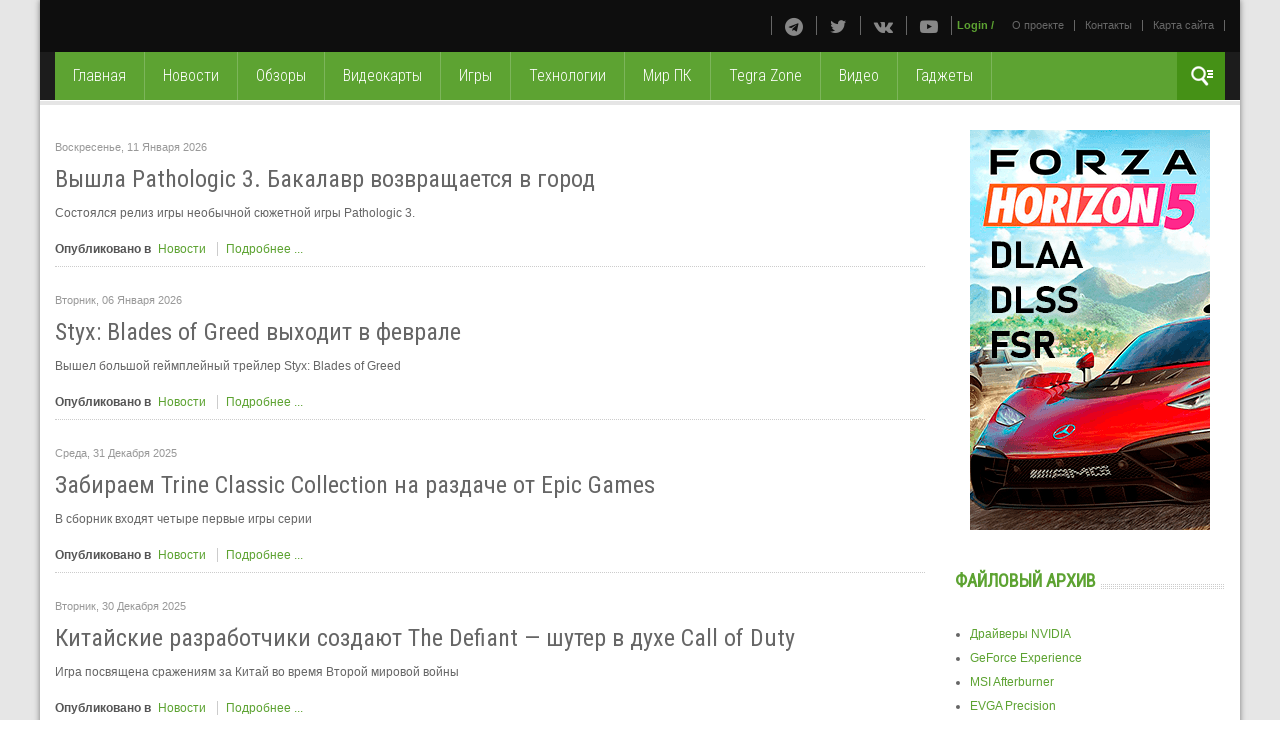

--- FILE ---
content_type: text/html; charset=utf-8
request_url: https://nvplay.ru/show/itemlist/tag/%D0%98%D0%B3%D1%80%D1%8B
body_size: 14908
content:


<!DOCTYPE html>
<html  lang="ru-ru" prefix="og: https://ogp.me/ns#">
<head>
	
	  <base href="https://nvplay.ru/show/itemlist/tag/%D0%98%D0%B3%D1%80%D1%8B" />
  <meta http-equiv="content-type" content="text/html; charset=utf-8" />
  <meta name="keywords" content="NVIDIA,GeForce, видеокарты, игры, тесты, технологии,  графика, трассировка
" />
  <meta property="og:url" content="https://nvplay.ru/show/itemlist/tag/%D0%98%D0%B3%D1%80%D1%8B" />
  <meta property="og:title" content="Показать содержимое по тегу: Игры" />
  <meta property="og:type" content="website" />
  <meta property="og:description" content="NVPLAY.RU - видеокарты, игры и графические технологии. Мы раскрываем  нюансы графических настроек и вопросы производительности в играх" />
  <meta name="description" content="NVPLAY.RU - видеокарты, игры и графические технологии. Мы раскрываем  нюансы графических настроек и вопросы производительности в играх" />
  <meta name="generator" content="SmartAddons.Com - the high quality products!" />
  <title>Показать содержимое по тегу: Игры</title>
  <link href="https://nvplay.ru/show/itemlist/tag/%D0%98%D0%B3%D1%80%D1%8B" rel="canonical" />
  <link href="/templates/sj_tekmag/favicon.ico" rel="shortcut icon" type="image/vnd.microsoft.icon" />
  <link rel="stylesheet" href="/templates/sj_tekmag/asset/bootstrap/css/bootstrap.min.css" type="text/css" />
  <link rel="stylesheet" href="/templates/sj_tekmag/asset/fonts/awesome/css/font-awesome.css" type="text/css" /><link rel="stylesheet" href="https://fonts.googleapis.com/css?family=Roboto+Condensed:400" type="text/css" />
  <link rel="stylesheet" href="https://fonts.googleapis.com/css?family=Roboto+Condensed:300" type="text/css" /><style type="text/css">
.container {width:1200px}
		#yt_mainmenu #meganavigator ul.subnavi {
			padding:0;margin:0;
		}
		
	body{font-family:Arial, Helvetica, sans-serif}#menu a{font-family:Arial, Helvetica, sans-serif}h1,h2,h3,h4,h5,h6{font-family:Roboto Condensed;font-weight:400}#yt_mainmenu li.level1 > .item-link, #yt_mainmenu .mega-content .mega-col .mega-group div.mega-group-title .item-link,tr td.calendarCurrentMonth,.box-poll .modcontent ul li a,.box-poll .btn.btn-lg,div.mgi-wrap .title-link-wrap li a,div.sj-responsive-listing ul.respl-cats li.respl-cat a,div.sj-responsive-listing .respl-wrap .respl-loader .loader-label, div.moduletabs ul.tabs li .tab,div.itemCommentsForm form input#submitCommentButton, #josForm .componentheading{font-family:Roboto Condensed;font-weight:300}
  </style>
<!-- Compress css -->
<link rel="stylesheet" href="/yt-assets/f44e20bae84b97039ca2b1d652de2848.css" type="text/css" />
<!-- Compress js -->
<script charset="utf-8" type="text/javascript" src="/yt-assets/6db0547d40ac0bfb0bcfd2717f79c505.js"></script>
  <script src="/components/com_k2/js/k2.js?v2.6.8&amp;sitepath=/" type="text/javascript" async="async"></script>
  <script src="https://nvplay.ru/plugins/system/ytshortcodes/assets/js/shortcodes.js" type="text/javascript" async="async"></script>
  <script type="text/javascript">
jQuery(document).ready(function(){
	jQuery('.hasTooltip').tooltip({"html": true,"container": "body"});
});window.setInterval(function(){var r;try{r=window.XMLHttpRequest?new XMLHttpRequest():new ActiveXObject("Microsoft.XMLHTTP")}catch(e){}if(r){r.open("GET","/index.php?option=com_ajax&format=json",true);r.send(null)}},3540000);
  </script>
  <script type="text/javascript">
	var TMPL_NAME = "sj_tekmag";
	var TMPL_COOKIE = ["bgimage","themecolor","templateLayout","menustyle","activeNotice","typelayout"];

</script>

    <meta name="HandheldFriendly" content="true"/>
	<meta name="format-detection" content="telephone=no">
	<meta name="apple-mobile-web-app-capable" content="yes" />
  <meta name="yandex-verification" content="854c9f243ddcc2ec" />

	<!-- META FOR IOS & HANDHELD -->
			<meta name="viewport" content="width=device-width, initial-scale=1.0, user-scalable=yes"/>
		
		
	
	<!-- LINK FOR FAVICON -->
					
		<link rel="icon" href="/favicon.ico" type="image/x-icon">
		<link rel="shortcut icon" href="/favicon.ico" type="image/x-icon">				
    	<!-- LINK FOR APPLE ICON -->
	<link rel="apple-touch-icon-precomposed" href="/apple-touch-icon-precomposed.png">
    <!-- Suport IE8: media query, html5 -->



<!-- dis zoom mobile -->
<!--<meta name="viewport" content="width=device-width, initial-scale=1, minimum-scale=1, maximum-scale=1" />-->	<link href='https://fonts.googleapis.com/css?family=Roboto+Condensed:400,300&subset=latin,cyrillic' rel='stylesheet' type='text/css'>
	<!--[if Opera]><![endif]-->
	<style type="text/css">
	h1,h2,h3,h4,h5,h6
	{
	font-family: Roboto Condensed, Arial;
	font-weight: 400
	}
	#yt_mainmenu li.level1 > .item-link, 
	#yt_mainmenu .mega-content .mega-col .mega-group div.mega-group-title .item-link,tr td.calendarCurrentMonth,
	.box-poll .modcontent ul li a,
	.box-poll .btn.btn-lg,
	div.mgi-wrap .title-link-wrap li a,
	div.sj-responsive-listing ul.respl-cats li.respl-cat a,
	div.sj-responsive-listing .respl-wrap .respl-loader .loader-label, 
	div.moduletabs ul.tabs li .tab,
	div.itemCommentsForm form input#submitCommentButton, 
	#josForm .componentheading
	{
	font-family: Roboto Condensed, Arial;
	font-weight:300
	}
	</style>
<!-- Compress css -->
<link rel="stylesheet" href="/yt-assets/f44e20bae84b97039ca2b1d652de2848.css" type="text/css" />
<!-- Compress js -->
<script charset="utf-8" type="text/javascript" src="/yt-assets/6db0547d40ac0bfb0bcfd2717f79c505.js"></script>
	<!--<![endif]-->
	<!--<link rel="stylesheet" href="https://fonts.googleapis.com/css?family=Roboto+Condensed:400" type="text/css" />
	<link rel="stylesheet" href="https://fonts.googleapis.com/css?family=Roboto+Condensed:300" type="text/css" />-->
	<!-- Google Analytics -->
<script>
  (function(i,s,o,g,r,a,m){i['GoogleAnalyticsObject']=r;i[r]=i[r]||function(){
  (i[r].q=i[r].q||[]).push(arguments)},i[r].l=1*new Date();a=s.createElement(o),
  m=s.getElementsByTagName(o)[0];a.async=1;a.src=g;m.parentNode.insertBefore(a,m)
  })(window,document,'script','https://www.google-analytics.com/analytics.js','ga');
  ga('create', 'UA-67357301-1', 'auto');
  ga('send', 'pageview');
</script>
<!-- End Google Analytics -->
	<!-- Global site tag (gtag.js) - Google Analytics -->
<script async src="https://www.googletagmanager.com/gtag/js?id=G-NXD13VNJ8Q"></script>
<script>
  window.dataLayer = window.dataLayer || [];
  function gtag(){dataLayer.push(arguments);}
  gtag('js', new Date());

  gtag('config', 'G-NXD13VNJ8Q');
</script>
<meta name="verify-admitad" content="7adcc8e725" />	
</head>
<body id="bd" class=" " >

<!-- Google Tag Manager -->
<noscript><iframe src="//www.googletagmanager.com/ns.html?id=GTM-5P49P6"
height="0" width="0" style="display:none;visibility:hidden"></iframe></noscript>
<script>(function(w,d,s,l,i){w[l]=w[l]||[];w[l].push({'gtm.start':
new Date().getTime(),event:'gtm.js'});var f=d.getElementsByTagName(s)[0],
j=d.createElement(s),dl=l!='dataLayer'?'&l='+l:'';j.async=true;j.src=
'//www.googletagmanager.com/gtm.js?id='+i+dl;f.parentNode.insertBefore(j,f);
})(window,document,'script','dataLayer','GTM-5P49P6');</script>
<!-- End Google Tag Manager -->
<!-- Yandex.Metrika counter -->
<script type="text/javascript" >
   (function(m,e,t,r,i,k,a){m[i]=m[i]||function(){(m[i].a=m[i].a||[]).push(arguments)};
   m[i].l=1*new Date();
   for (var j = 0; j < document.scripts.length; j++) {if (document.scripts[j].src === r) { return; }}
   k=e.createElement(t),a=e.getElementsByTagName(t)[0],k.async=1,k.src=r,a.parentNode.insertBefore(k,a)})
   (window, document, "script", "https://mc.yandex.ru/metrika/tag.js", "ym");

   ym(32464280, "init", {
        clickmap:true,
        trackLinks:true,
        accurateTrackBounce:true,
        webvisor:true
   });
</script>
<noscript><div><img src="https://mc.yandex.ru/watch/32464280" style="position:absolute; left:-9999px;" alt="" /></div></noscript>
<!-- /Yandex.Metrika counter -->
<!--LiveInternet counter
<script type="text/javascript"><!--
new Image().src = "//counter.yadro.ru/hit?r"+
escape(document.referrer)+((typeof(screen)=="undefined")?"":
";s"+screen.width+"*"+screen.height+"*"+(screen.colorDepth?
screen.colorDepth:screen.pixelDepth))+";u"+escape(document.URL)+
";"+Math.random();//-->
<!--
</script>
<!--/LiveInternet-->
<!-- Rating@Mail.ru counter 
<script type="text/javascript">
var _tmr = window._tmr || (window._tmr = []);
_tmr.push({id: "2754932", type: "pageView", start: (new Date()).getTime()});
(function (d, w, id) {
  if (d.getElementById(id)) return;
  var ts = d.createElement("script"); ts.type = "text/javascript"; ts.async = true; ts.id = id;
  ts.src = (d.location.protocol == "https:" ? "https:" : "http:") + "//top-fwz1.mail.ru/js/code.js";
  var f = function () {var s = d.getElementsByTagName("script")[0]; s.parentNode.insertBefore(ts, s);};
  if (w.opera == "[object Opera]") { d.addEventListener("DOMContentLoaded", f, false); } else { f(); }
})(document, window, "topmailru-code");
</script><noscript><div style="position:absolute;left:-10000px;">
<img src="//top-fwz1.mail.ru/counter?id=2754932;js=na" style="border:0;" height="1" width="1" alt="Рейтинг@Mail.ru" />
</div></noscript>
<!-- //Rating@Mail.ru counter -->
<div id="fb-root"></div>
<script>(function(d, s, id) {
		 var js, fjs = d.getElementsByTagName(s)[0];
		 if (d.getElementById(id)) return;
		 js = d.createElement(s); js.id = id;
		 js.src = "//connect.facebook.net/ru_RU/sdk.js#xfbml=1&appId=512864188848361&version=v2.0";
		 fjs.parentNode.insertBefore(js, fjs);
		 }(document, 'script', 'facebook-jssdk'));</script>
	
	<div id="yt_wrapper" class="layout-boxed ">
		
		<header id="yt_header" class="block">						<div class="container">
							<div class="row">
									<div id="yt_logo" class="col-md-4 col-sm-4"  >
						
			<a class="logo" href="/" title="nvplay.ru">
				<img data-placeholder="no" src="https://nvplay.ru/uploads/images/logo.png" alt="nvplay.ru" style="width:225px;height:31px;"  />
			</a>
           
                </div>
				<div id="topmenu"  class="col-md-8 col-sm-8" >
			
<ul class="menu _menu_top hidden-xs">
<li class="item-959"><a href="/about-us" >О проекте</a></li><li class="item-1085"><a href="/contacts" >Контакты</a></li><li class="item-1113"><a href="/sitemap" >Карта сайта</a></li></ul>
	
	<ul class="yt-loginform menu ">
		<li class="yt-login">
			<a class="login-switch" data-toggle="modal" href="#myLogin" rel="nofollow" title="">
			   Login			</a>
			<div id="myLogin" class="modal fade" tabindex="-1" role="dialog" aria-hidden="true">
				<h3 class="title">Вход на сайт</h3>
				<form action="/show" method="post" id="login-form" class="form-inline">
					<div class="userdata">
						<div id="form-login-username" class="control-group">
							<label for="modlgn-username" class="control-label">Логин</label>
							<input id="modlgn-username" type="text" name="username" class="inputbox"  size="18" />

						</div>
						<div id="form-login-password" class="control-group">
							<label for="modlgn-passwd" class="control-label">Пароль</label>
							<input id="modlgn-passwd" type="password" name="password" class="inputbox" size="18"  />
						</div>					
						<div id="form-login-remember" class="control-group ">
							<input id="modlgn-remember" type="checkbox" name="remember" class="inputbox" value="1"/>
							<label for="modlgn-remember" class="control-label">Запомнить меня</label> 
						</div>
						<div id="form-login-submit" class="control-group">
							<div class="controls">
								<button type="submit" tabindex="3" name="Submit" class="button">Войти</button>
							</div>
						</div>
						
						<input type="hidden" name="option" value="com_users" />
						<input type="hidden" name="task" value="user.login" />
						<input type="hidden" name="return" value="aHR0cHM6Ly9udnBsYXkucnUvc2hvdy9pdGVtbGlzdC90YWcvJUQwJTk4JUQwJUIzJUQxJTgwJUQxJThC" />
						<input type="hidden" name="8a756b630c67f908e0646df1b63700af" value="1" />					</div>
					<ul class="listinline listlogin">
						<li>
							<a href="/component/users/?view=reset" rel="nofollow">
							Забыли пароль?</a>
						</li>
						<li>
							<a href="/component/users/?view=remind" rel="nofollow">
							Забыли логин?</a>
						</li>
						
					</ul>					
				</form>
				<!-- a href="#" class="modal-close" data-dismiss="modal" aria-hidden="true">x</a -->
			</div>
		</li>
		<li>/</li>
		<li class="yt-register">
			
		</li>
	</ul>


<script type="text/javascript">
//<![CDATA[
jQuery(document).ready(function($){


	$('body').on('click','.modal-backdrop',function(){

		$('#myLogin').css('display','none');
		$('.modal-backdrop').css('display','none');
	});

	$('.yt-login a').unbind('click').click(function(){
		$('#myLogin').css('display','block');
		$('.modal-backdrop').css('display','block');

	});
});
//]]>
</script>

<div class="poscenter hidden-xs"><div class="yt-socialbt"><a data-placement="top" target="_blank" class="sb telegram default  min " title="" href="https://t.me/nvplayru"><i class="fa fa-telegram"></i></a></div> <div class="yt-socialbt"><a data-placement="top" target="_blank" class="sb twitter default  min " title="" href="https://twitter.com/nvplay_ru"><i class="fa fa-twitter"></i></a></div> <div class="yt-socialbt"><a data-placement="top" target="_blank" class="sb vk default  min " title="" href="https://vk.com/nvplay"><i class="fa fa-vk"></i></a></div> <div class="yt-socialbt"><a data-placement="top" target="_blank" class="sb youtube-play default  min " title="" href="https://www.youtube.com/c/NvplayRu"><i class="fa fa-youtube-play"></i></a></div></div>

		</div>
									</div>
						</div>
						
                    </header>			<nav id="yt_menuwrap" class="block">						<div class="container">
							<div class="row">
									<div id="yt_mainmenu" class="col-md-11 col-xs-11"  >
			<ul id="meganavigator" class="clearfix navi"><li class="level1 first ">
	<a title="Главная" class="level1 first  item-link" href="https://nvplay.ru/"><span class="menu-title">Главная</span></a>	
	</li>

<li class="level1 ">
	<a title="Новости" class="level1  item-link" href="/news"><span class="menu-title">Новости</span></a>	
	</li>

<li class="level1 ">
	<a title="Обзоры" class="level1  item-link" href="/reviews"><span class="menu-title">Обзоры</span></a>	
	</li>

<li class="level1 ">
	<a title="Видеокарты" class="level1  item-link" href="/videocards"><span class="menu-title">Видеокарты</span></a>	
	</li>

<li class="level1 ">
	<a title="Игры" class="level1  item-link" href="/games"><span class="menu-title">Игры</span></a>	
	</li>

<li class="level1 ">
	<a title="Технологии" class="level1  item-link" href="/technologies"><span class="menu-title">Технологии</span></a>	
	</li>

<li class="level1 ">
	<a title="Мир ПК" class="level1  item-link" href="/pcworld"><span class="menu-title">Мир ПК</span></a>	
	</li>

<li class="level1 ">
	<a title="Tegra Zone" class="level1  item-link" href="/tegra"><span class="menu-title">Tegra Zone</span></a>	
	</li>

<li class="level1 ">
	<a title="Видео" class="level1  item-link" href="/video"><span class="menu-title">Видео</span></a>	
	</li>

<li class="level1 last ">
	<a title="Гаджеты" class="level1 last  item-link" href="/gadgets"><span class="menu-title">Гаджеты</span></a>	
	</li>

</ul>	<script type="text/javascript">
				jQuery(function($){
            $('#meganavigator').megamenu({ 
            	'wrap':'#yt_menuwrap .container',
            	'easing': 'easeInOutCirc',
				 'justify': 'left',
				'mm_timeout': '150'
            });
	    });
		
	</script>
	
		<div id="yt-responivemenu" class="yt-resmenu ">
			<a  href="#yt-off-resmenu">
				<i class="fa fa-bars"></i>
				
			</a>
			<div id="yt_resmenu_sidebar" class="hidden">
				<ul class=" blank">
			    <li><a title="Главная" href='https://nvplay.ru/'>Главная</a>        </li>
        <li><a title="Новости" href='/news'>Новости</a>        </li>
        <li><a title="Обзоры" href='/reviews'>Обзоры</a>        </li>
        <li><a title="Видеокарты" href='/videocards'>Видеокарты</a>        </li>
        <li><a title="Игры" href='/games'>Игры</a>        </li>
        <li><a title="Технологии" href='/technologies'>Технологии</a>        </li>
        <li><a title="Мир ПК" href='/pcworld'>Мир ПК</a>        </li>
        <li><a title="Tegra Zone" href='/tegra'>Tegra Zone</a>        </li>
        <li><a title="Видео" href='/video'>Видео</a>        </li>
        <li><a title="Гаджеты" href='/gadgets'>Гаджеты</a>        </li>
    				</ul>
			</div>
			<script type="text/javascript">
				jQuery(document).ready(function($){
					if($('#yt-off-resmenu ')){
						$('#yt-off-resmenu').html($('#yt_resmenu_sidebar').html());
						$("#yt_resmenu_sidebar").remove();
					}
					$('#yt-off-resmenu').mmenu({});

				});
			</script>
		</div>
	        </div>
				<div id="language"  class="col-md-1 col-xs-1" >
			    	
	<div class="module  clearfix" >
	    	    <div class="modcontent clearfix">
			
<script type="text/javascript">
//<![CDATA[
	jQuery(function($)
	{
		var value, $searchword = $('#mod-finder-searchword');

		// Set the input value if not already set.
		if (!$searchword.val())
		{
			$searchword.val('Текст для поиска...');
		}

		// Get the current value.
		value = $searchword.val();

		// If the current value equals the default value, clear it.
		$searchword.on('focus', function()
		{	var $el = $(this);
			if ($el.val() === 'Текст для поиска...')
			{
				$el.val('');
			}
		});

		// If the current value is empty, set the previous value.
		$searchword.on('blur', function()
		{	var $el = $(this);
			if (!$el.val())
			{
				$el.val(value);
			}
		});

		$('#mod-finder-searchform').on('submit', function(e){
			e.stopPropagation();
			var $advanced = $('#mod-finder-advanced');
			// Disable select boxes with no value selected.
			if ( $advanced.length)
			{
				 $advanced.find('select').each(function(index, el) {
					var $el = $(el);
					if(!$el.val()){
						$el.attr('disabled', 'disabled');
					}
				});
			}
		});

		/*
		 * This segment of code sets up the autocompleter.
		 */
			});
//]]>
</script>


<form id="mod-finder-searchform" action="/component/finder/search" method="get">
	<div class="finder clearfix ">
		<input type="text" name="q" id="mod-finder-searchword" class="inputbox" size="25" value="" />
					</div>
</form>
	    </div>
	</div>
    
		</div>
									</div>
						</div>
						
                    </nav>			<section id="content" class="     block">						
						<div  class="container">
							<div  class="row">
								 <div id="content_main" class="col-md-9 first"><div class="content-main-inner ">			<div id="system-message-container">
	</div>

                  <div id="yt_component">
             
<!-- Start K2 Tag Layout -->
<div id="k2Container" class="tagView">

	
	
		<div class="tagItemList">
		
		<!-- Start K2 Item Layout -->
		<div class="tagItemView">

			<div class="tagItemHeader">
								<!-- Date created -->
				<span class="tagItemDateCreated">
					Воскресенье, 11 Января 2026				</span>
							
			  			  <!-- Item title -->
			  <h2 class="tagItemTitle">
			  						<a href="/news/vyshla-pathologic-3-bakalavr-vozvraschaetsya-v-gorod">
			  		Вышла Pathologic 3. Бакалавр возвращается в город			  	</a>
			  				  </h2>
			  		  </div>

		  <div class="tagItemBody">
			  			  
			  			  <!-- Item introtext -->
			  <div class="tagItemIntroText">
			  	<p style="text-align: justify;">Состоялся релиз игры необычной сюжетной игры Pathologic 3.</p>
			  </div>
			  
			  <div class="clr"></div>
		  </div>
		  
		  <div class="clr"></div>
		  
		  		  
						<!-- Item category name -->
			<div class="tagItemCategory">
				<span>Опубликовано в</span>
				<a href="/news">Новости</a>
			</div>
						
						<!-- Item "read more..." link -->
			<div class="tagItemReadMore">
				<a class="k2ReadMore" href="/news/vyshla-pathologic-3-bakalavr-vozvraschaetsya-v-gorod">
					Подробнее ...				</a>
			</div>
			
			<div class="clr"></div>
		</div>
		<!-- End K2 Item Layout -->
		
		
		<!-- Start K2 Item Layout -->
		<div class="tagItemView">

			<div class="tagItemHeader">
								<!-- Date created -->
				<span class="tagItemDateCreated">
					Вторник, 06 Января 2026				</span>
							
			  			  <!-- Item title -->
			  <h2 class="tagItemTitle">
			  						<a href="/news/styx-blades-of-greed-vyhodit-v-fevrale">
			  		Styx: Blades of Greed выходит в феврале			  	</a>
			  				  </h2>
			  		  </div>

		  <div class="tagItemBody">
			  			  
			  			  <!-- Item introtext -->
			  <div class="tagItemIntroText">
			  	<p style="text-align: justify;">Вышел большой геймплейный трейлер Styx: Blades of Greed</p>
			  </div>
			  
			  <div class="clr"></div>
		  </div>
		  
		  <div class="clr"></div>
		  
		  		  
						<!-- Item category name -->
			<div class="tagItemCategory">
				<span>Опубликовано в</span>
				<a href="/news">Новости</a>
			</div>
						
						<!-- Item "read more..." link -->
			<div class="tagItemReadMore">
				<a class="k2ReadMore" href="/news/styx-blades-of-greed-vyhodit-v-fevrale">
					Подробнее ...				</a>
			</div>
			
			<div class="clr"></div>
		</div>
		<!-- End K2 Item Layout -->
		
		
		<!-- Start K2 Item Layout -->
		<div class="tagItemView">

			<div class="tagItemHeader">
								<!-- Date created -->
				<span class="tagItemDateCreated">
					Среда, 31 Декабря 2025				</span>
							
			  			  <!-- Item title -->
			  <h2 class="tagItemTitle">
			  						<a href="/news/zabiraem-trine-classic-collection-epic-games">
			  		Забираем Trine Classic Collection на раздаче от Epic Games			  	</a>
			  				  </h2>
			  		  </div>

		  <div class="tagItemBody">
			  			  
			  			  <!-- Item introtext -->
			  <div class="tagItemIntroText">
			  	<p style="text-align: justify;">В сборник входят четыре первые игры серии</p>
			  </div>
			  
			  <div class="clr"></div>
		  </div>
		  
		  <div class="clr"></div>
		  
		  		  
						<!-- Item category name -->
			<div class="tagItemCategory">
				<span>Опубликовано в</span>
				<a href="/news">Новости</a>
			</div>
						
						<!-- Item "read more..." link -->
			<div class="tagItemReadMore">
				<a class="k2ReadMore" href="/news/zabiraem-trine-classic-collection-epic-games">
					Подробнее ...				</a>
			</div>
			
			<div class="clr"></div>
		</div>
		<!-- End K2 Item Layout -->
		
		
		<!-- Start K2 Item Layout -->
		<div class="tagItemView">

			<div class="tagItemHeader">
								<!-- Date created -->
				<span class="tagItemDateCreated">
					Вторник, 30 Декабря 2025				</span>
							
			  			  <!-- Item title -->
			  <h2 class="tagItemTitle">
			  						<a href="/news/kitayskie-razrabotchiki-sozdayut-the-defiant-shuter-v-duhe-call-of-duty">
			  		Китайские разработчики создают The Defiant — шутер в духе Call of Duty			  	</a>
			  				  </h2>
			  		  </div>

		  <div class="tagItemBody">
			  			  
			  			  <!-- Item introtext -->
			  <div class="tagItemIntroText">
			  	<p style="text-align: justify;">Игра посвящена сражениям за Китай во время Второй мировой войны</p>
			  </div>
			  
			  <div class="clr"></div>
		  </div>
		  
		  <div class="clr"></div>
		  
		  		  
						<!-- Item category name -->
			<div class="tagItemCategory">
				<span>Опубликовано в</span>
				<a href="/news">Новости</a>
			</div>
						
						<!-- Item "read more..." link -->
			<div class="tagItemReadMore">
				<a class="k2ReadMore" href="/news/kitayskie-razrabotchiki-sozdayut-the-defiant-shuter-v-duhe-call-of-duty">
					Подробнее ...				</a>
			</div>
			
			<div class="clr"></div>
		</div>
		<!-- End K2 Item Layout -->
		
		
		<!-- Start K2 Item Layout -->
		<div class="tagItemView">

			<div class="tagItemHeader">
								<!-- Date created -->
				<span class="tagItemDateCreated">
					Пятница, 12 Декабря 2025				</span>
							
			  			  <!-- Item title -->
			  <h2 class="tagItemTitle">
			  						<a href="/news/kratkie-itogi-the-game-awards-2025-i-novye-anonsy">
			  		Краткие итоги The Game Awards 2025 и новые анонсы			  	</a>
			  				  </h2>
			  		  </div>

		  <div class="tagItemBody">
			  			  
			  			  <!-- Item introtext -->
			  <div class="tagItemIntroText">
			  	<p style="text-align: justify;">Победители и главные анонсы крупнейшего игрового шоу The Game Awards</p>
			  </div>
			  
			  <div class="clr"></div>
		  </div>
		  
		  <div class="clr"></div>
		  
		  		  
						<!-- Item category name -->
			<div class="tagItemCategory">
				<span>Опубликовано в</span>
				<a href="/news">Новости</a>
			</div>
						
						<!-- Item "read more..." link -->
			<div class="tagItemReadMore">
				<a class="k2ReadMore" href="/news/kratkie-itogi-the-game-awards-2025-i-novye-anonsy">
					Подробнее ...				</a>
			</div>
			
			<div class="clr"></div>
		</div>
		<!-- End K2 Item Layout -->
		
		
		<!-- Start K2 Item Layout -->
		<div class="tagItemView">

			<div class="tagItemHeader">
								<!-- Date created -->
				<span class="tagItemDateCreated">
					Пятница, 12 Декабря 2025				</span>
							
			  			  <!-- Item title -->
			  <h2 class="tagItemTitle">
			  						<a href="/news/v-epic-games-store-idet-besplatnaya-razdacha-hogwarts-legacy">
			  		В Epic Games Store идет бесплатная раздача Hogwarts Legacy			  	</a>
			  				  </h2>
			  		  </div>

		  <div class="tagItemBody">
			  			  
			  			  <!-- Item introtext -->
			  <div class="tagItemIntroText">
			  	<p style="text-align: justify;">Начались праздничные подарки и скидки в магазине Epic Games</p>
			  </div>
			  
			  <div class="clr"></div>
		  </div>
		  
		  <div class="clr"></div>
		  
		  		  
						<!-- Item category name -->
			<div class="tagItemCategory">
				<span>Опубликовано в</span>
				<a href="/news">Новости</a>
			</div>
						
						<!-- Item "read more..." link -->
			<div class="tagItemReadMore">
				<a class="k2ReadMore" href="/news/v-epic-games-store-idet-besplatnaya-razdacha-hogwarts-legacy">
					Подробнее ...				</a>
			</div>
			
			<div class="clr"></div>
		</div>
		<!-- End K2 Item Layout -->
		
		
		<!-- Start K2 Item Layout -->
		<div class="tagItemView">

			<div class="tagItemHeader">
								<!-- Date created -->
				<span class="tagItemDateCreated">
					Пятница, 05 Декабря 2025				</span>
							
			  			  <!-- Item title -->
			  <h2 class="tagItemTitle">
			  						<a href="/news/total-war-medieval-3-lords-of-the-end-times-total-war-warhammer-3">
			  		Анонсирована Total War: Medieval III и DLC Lords of the End Times для Total War: Warhammer III			  	</a>
			  				  </h2>
			  		  </div>

		  <div class="tagItemBody">
			  			  
			  			  <!-- Item introtext -->
			  <div class="tagItemIntroText">
			  	<p style="text-align: justify;">Creative Assembly анонсировала новые проекты в честь 25-летия серии Total War</p>
			  </div>
			  
			  <div class="clr"></div>
		  </div>
		  
		  <div class="clr"></div>
		  
		  		  
						<!-- Item category name -->
			<div class="tagItemCategory">
				<span>Опубликовано в</span>
				<a href="/news">Новости</a>
			</div>
						
						<!-- Item "read more..." link -->
			<div class="tagItemReadMore">
				<a class="k2ReadMore" href="/news/total-war-medieval-3-lords-of-the-end-times-total-war-warhammer-3">
					Подробнее ...				</a>
			</div>
			
			<div class="clr"></div>
		</div>
		<!-- End K2 Item Layout -->
		
		
		<!-- Start K2 Item Layout -->
		<div class="tagItemView">

			<div class="tagItemHeader">
								<!-- Date created -->
				<span class="tagItemDateCreated">
					Четверг, 27 Ноября 2025				</span>
							
			  			  <!-- Item title -->
			  <h2 class="tagItemTitle">
			  						<a href="/news/remeyk-sublustrum-2026">
			  		Ремейк квеста Sublustrum выйдет в 2026 году			  	</a>
			  				  </h2>
			  		  </div>

		  <div class="tagItemBody">
			  			  
			  			  <!-- Item introtext -->
			  <div class="tagItemIntroText">
			  	<p style="text-align: justify;">Легендарный сюрреалистичный квест получит новую жизнь</p>
			  </div>
			  
			  <div class="clr"></div>
		  </div>
		  
		  <div class="clr"></div>
		  
		  		  
						<!-- Item category name -->
			<div class="tagItemCategory">
				<span>Опубликовано в</span>
				<a href="/news">Новости</a>
			</div>
						
						<!-- Item "read more..." link -->
			<div class="tagItemReadMore">
				<a class="k2ReadMore" href="/news/remeyk-sublustrum-2026">
					Подробнее ...				</a>
			</div>
			
			<div class="clr"></div>
		</div>
		<!-- End K2 Item Layout -->
		
			</div>

	<!-- Pagination -->
		<div class="k2Pagination">
		<ul class="pagination"><li class="active"><span>1</span></li><li><a title="2" href="/show/itemlist/tag/Игры?start=8" class="pagenav">2</a></li><li><a title="3" href="/show/itemlist/tag/Игры?start=16" class="pagenav">3</a></li><li><a title="4" href="/show/itemlist/tag/Игры?start=24" class="pagenav">4</a></li><li><a title="5" href="/show/itemlist/tag/Игры?start=32" class="pagenav">5</a></li><li><a title="6" href="/show/itemlist/tag/Игры?start=40" class="pagenav">6</a></li><li><a title="7" href="/show/itemlist/tag/Игры?start=48" class="pagenav">7</a></li><li><a title="8" href="/show/itemlist/tag/Игры?start=56" class="pagenav">8</a></li><li><a title="9" href="/show/itemlist/tag/Игры?start=64" class="pagenav">9</a></li><li><a title="10" href="/show/itemlist/tag/Игры?start=72" class="pagenav">10</a></li><li><a title="Вперед" href="/show/itemlist/tag/Игры?start=8" class="pagenav"><i class="fa fa-long-arrow-right"></i></a></li><li><a title="В конец" href="/show/itemlist/tag/Игры?start=1712" class="pagenav">В конец</a></li></ul>		<div class="clr"></div>
		Страница 1 из 215	</div>
	
		
</div>
<!-- End K2 Tag Layout -->

<!-- JoomlaWorks "K2" (v2.6.8) | Learn more about K2 at http://getk2.org -->


        </div>
		   </div></div> <aside id="content_right" class="col-md-3 col-sm-4">		<div id="right"   class="col-sm-12" >
			    	
	<div class="module align-center clearfix" >
	    	    <div class="modcontent clearfix">
			<div class="flexbannergroupalign-center" >



	<div class="flexbanneritemalign-center" >
		
<div class="advertalign-center">
	<a rel="nofollow" href="/component/flexbanners/?task=click&amp;id=46" >
		<img src="https://nvplay.ru//uploads/images/banner/Forza5-dlss-fsr.png" alt="" title="" style="width:240px; height:400px;" />
	</a>
</div>
	</div>


</div>
	    </div>
	</div>
        	
	<div class="module  clearfix" data-scroll-reveal="no-hover">
	    							<h3 class="modtitle no-hover">
				<span class="bg_icon">				<a href="/file-archive"  >Файловый архив</a>
				</span>
				</h3>
				    	    <div class="modcontent clearfix">
			
<ul style="list-style-type: disc;">
<li><a href="/file-archive/nvidia-drivers" rel="alternate">Драйверы NVIDIA</a></li>
<li><a href="/file-archive/geforce-Experience" rel="alternate">GeForce Experience</a></li>
<li><a href="/file-archive/msi-afterburner" rel="alternate">MSI Afterburner</a></li>
<li><a href="/file-archive/evga-precision" rel="alternate">EVGA Precision</a></li>
<li><a href="/file-archive/cpu-z" rel="alternate">CPU-Z</a></li>
<li><a href="/file-archive/gpu-z" rel="alternate">GPU-Z</a></li>
</ul>
	    </div>
	</div>
        	
	<div class="module box_relisting clearfix" >
	    							<h3 class="modtitle "><span class="bg_icon">Интересное</span></h3>
				    	    <div class="modcontent clearfix">
			<!--[if lt IE 9]><div id="sj_k2reslisting_20164225881768379698" class="sj-responsive-listing msie lt-ie9"><![endif]-->
<!--[if IE 9]><div id="sj_k2reslisting_20164225881768379698" class="sj-responsive-listing msie"><![endif]-->
<!--[if gt IE 9]><!--><div id="sj_k2reslisting_20164225881768379698" class="sj-responsive-listing"><!--<![endif]-->
   	<div class="respl-wrap clearfix">
		<div class="respl-header">
						
						<!-- div class="respl-sort-view" >
							
							</div -->
		</div>
		
				
		<div class="respl-items respl01-1 respl02-1 respl03-1 respl04-1 list clearfix  module-372">
				<div class="respl-item first-load category-97" data-id="4718" data-date="1746306000" data-rdate="1746306000" data-publishUp="1746306000" data-alpha="Как разобраться в процессорах INTEL CORE ULTRA в 2025 году" data-ralpha="Как разобраться в процессорах INTEL CORE ULTRA в 2025 году" data-order="" data-rorder="" data-hits="12715" data-best="3" data-comments="0" data-modified="1746362351" data-rand="random" data-catid="97">
		<div class="item-inner">
									<div class="item-title ">
				<h3>
					<a href="/pcworld/kak-razobratsya-v-processorah-intel-core-ultra-v-2025-godu"   title="Как разобраться в процессорах Intel Core Ultra в 2025 году" >
						Как разобраться в процессорах Intel Core Ultra в 2025 году					</a>
				</h3>
			</div>
												<div class="item-desc">
				Кратко о мобильных и десктопных процессорах Intel — маркировка, особенности и основные характеристики			</div>
						
						
			
						
			<div class="item-more">
				<div class="more-image clearfix">
									</div>
				<div class="more-desc">
					<div class ="more-opacity"></div>
					<div class="more-inner">
												<div class="more-title">
							<a href="/pcworld/kak-razobratsya-v-processorah-intel-core-ultra-v-2025-godu"  title="Как разобраться в процессорах Intel Core Ultra в 2025 году" >
								Как разобраться в процессорах Intel Core Ultra в 2025 году							 </a>
						</div>
																														<div class="more-content">
								Кратко о мобильных и десктопных процессорах Intel — маркировка, особенности и основные характеристики					 	</div>
					 						 						 					 	</div>
				 </div>
			</div>
		</div>
	</div>
	<div class="respl-item first-load category-112" data-id="4737" data-date="1748034000" data-rdate="1748034000" data-publishUp="1748034000" data-alpha="LUMEN в THE ELDER SCROLLS IV: OBLIVION REMASTERED. Влияние на графику и производительность" data-ralpha="LUMEN в THE ELDER SCROLLS IV: OBLIVION REMASTERED. Влияние на графику и производительность" data-order="" data-rorder="" data-hits="3877" data-best="5" data-comments="0" data-modified="1748641332" data-rand="random" data-catid="112">
		<div class="item-inner">
									<div class="item-title ">
				<h3>
					<a href="/technologies/the-elder-scrolls-iv-oblivion-remastered-lumen-graphics-performance-comparison"   title="Lumen в The Elder Scrolls IV: Oblivion Remastered. Влияние на графику и производительность" >
						Lumen в The Elder Scrolls IV: Oblivion Remastered. Влияние на графику и производительность					</a>
				</h3>
			</div>
												<div class="item-desc">
				Экспериментируем с разными настройками Lumen и отключаем эту технологию для ускорения fps на слабых видеокартах			</div>
						
						
			
						
			<div class="item-more">
				<div class="more-image clearfix">
									</div>
				<div class="more-desc">
					<div class ="more-opacity"></div>
					<div class="more-inner">
												<div class="more-title">
							<a href="/technologies/the-elder-scrolls-iv-oblivion-remastered-lumen-graphics-performance-comparison"  title="Lumen в The Elder Scrolls IV: Oblivion Remastered. Влияние на графику и производительность" >
								Lumen в The Elder Scrolls IV: Oblivion Remastered. Влияние на графику и производительность							 </a>
						</div>
																														<div class="more-content">
								Экспериментируем с разными настройками Lumen и отключаем эту технологию для ускорения fps на слабых видеокартах					 	</div>
					 						 						 					 	</div>
				 </div>
			</div>
		</div>
	</div>
		</div>
		
						<div class="clear"></div>
	</div>
	</div>
<script type="text/javascript">
//<![CDATA[
jQuery(document).ready(function($){
	;(function(element){
		var $respl = $(element);
		var $container = $('.respl-items', $respl);
	    $(window).load(function(){
	    	$('.item-image img.respl-nophoto', $respl).parent().parent().addClass('respl-nophoto');
	    	$('.respl-item', $respl).each(function(){
				$(this).addClass('first-load');
					var $that = $(this);
					setTimeout(function(){
						$that.removeClass('first-load');
					},100);
			});
		});
	    	 

		var sortdef = $('.sort-inner', $respl).attr('data-curr_value');
		var filterdef = $('.respl-cat', $respl).filter('.sel').children().attr('data-rl_value');
	// add randomish size classes
		$container.imagesLoaded( function(){
			$container.isotope({
				containerStyle: {
		    					position: 'relative',
		    	    			height: 'auto',
		    	    			overflow: 'visible'
		    	    		  },
				itemSelector : '.respl-item',
				filter: filterdef,
		      	sortBy : sortdef,
		      	layoutMode: 'fitRows',
		      	getSortData : {
		        
					id :function( $elem) {
						return $elem.attr('data-id');
					},
		        	alpha : function ( $elem ) {
			        	return $elem.attr('data-alpha');
		        	},
					ralpha : function ( $elem ) {
			        	return -$elem.attr('data-ralpha');
		        	},
		        	
			        date : function( $elem ) {
				        return parseInt( $elem.attr('data-date') );
				    },
					rdate : function( $elem ) {
				        return - parseInt( $elem.attr('data-rdate') );
				    },
					publishUp : function( $elem ) {
				        return -parseInt( $elem.attr('data-publishUp'));
				    },
					order: function( $elem ) {
				        return  parseInt( $elem.attr('data-order'));
				    },
					rorder: function( $elem ) {
				        return  -parseInt( $elem.attr('data-rorder'));
				    },
					hits : function( $elem ) {
				    	return -parseInt( $elem.attr('data-hits') );
				    },
					best: function( $elem ) {
				    	return -parseInt( $elem.attr('data-best') );
				    },
				    modified : function( $elem ) {
				        return - parseInt( $elem.attr('data-modified') );
				    },
				    ordering : function( $elem ) {
				        return parseInt( $elem.attr('data-ordering') );
				    }

		      	}
			});
		 

		if ( $.browser.msie  && parseInt($.browser.version, 10) <= 8){
			//nood
		}else{
			$(window).resize(function() {
				$container.isotope('reLayout');
			});
	    }
	    
		var $optionSets = $('.respl-header .respl-option', $respl),
	    	$optionLinks = $optionSets.find('a');
	    
			$optionLinks.click(function(){
		        var $this = $(this);
		        // don't proceed if already selected
		       // if ( $this.parent().hasClass('sel') ) {
		      //    return false;
		      //  }

	      		var $optionSet = $this.parents('.respl-option');
	      
		        $this.parent().addClass('sel').siblings().removeClass('sel');
		        
		        if($this.parent().parent().parent().parent().is('.respl-categories')){
		        	$('.sort-curr',$this.parent().parent().parent()).html($this.html());
		        	$('.sort-curr',$this.parent().parent().parent()).attr('data-filter_value',$this.attr('data-rl_value'));
					if($this.parent().css('float') == 'none'){
						$this.parent().parent().parent().hover(function(){
							$('.respl-cats', $respl).removeAttr('style');
						}, function(){
							$('.respl-cats', $respl).css('display','none').removeAttr('style');
						});
						$('.respl-cats', $respl).css('display','none');
					}
				}
				
				if($this.parent().parent().parent().parent().is('.respl-sort')){
		     	   $('.sort-inner',$this.parent().parent().parent()).attr('data-curr',$this.html());
		     	   $('.sort-inner',$this.parent().parent().parent()).attr('data-curr_value',$this.attr('data-rl_value'));
				}
			
				if($this.parent().parent().is('.sort-select')){
					$this.parent().parent().parent().hover(function(){
						$('.sort-select', $respl).removeAttr('style');
					}, function(){
						$('.sort-select', $respl).css('display','none');
					});
					$('.sort-select', $respl).css('display','none');
				}
		        // make option object dynamically, i.e. { filter: '.my-filter-class' }
		        var options = {},
		            key =$optionSet.attr('data-option-key'),
		            value = $this.attr('data-rl_value');
		        // parse 'false' as false boolean
		        value = value === 'false' ? false : value;
		        options[ key ] = value;
		        if ( key === 'layoutMode' && typeof changeLayoutMode === 'function' ) {
		          // changes in layout modes need extra logic
		          changeLayoutMode( $this, options )
		        } else {
		          // otherwise, apply new options
		          $container.isotope( options );
		        }
	        
	        return false;
	      });

	      // change layout
	      function changeLayoutMode( $link, options ) {
	         if(options.layoutMode == 'straightDown'){
	        	 $('.item-image img.respl-nophoto', $respl).parent().parent().addClass('respl-nophoto');
	        	 $('.respl-items', $respl).removeClass('grid').addClass('list');
	        	 $container.isotope('reLayout');
	         }else{
	          	 $('.item-image img.respl-nophoto', $respl).parent().parent().removeClass('respl-nophoto');
	        	 $('.respl-items', $respl).removeClass('list').addClass('grid');
	        	 $container.isotope('reLayout');
	         }
	      }

	   });
	   
	   		var updateCount = function(){
	   			$('.respl-loader', $respl).removeClass('loading');
	   			var countitem = $('.respl-item',$respl).length;
				var currents = $('.respl-item', $respl), countall = currents.length;
				if($('li.respl-cat a').attr('data-count') === undefined){
					//nood
				}else{
					$('[data-count]', $respl).each(function(){
						var $this = $(this), data = $this.data();
						if (data.rl_value){
							if (data.rl_value == '*'){
								$this.attr('data-count', countall);
							} else {
								$this.attr('data-count', currents.filter(data.rl_value).length);
							}
						}
					});
				}
				$('.loader-image',  $respl).css({display:'none'});
				$('a.respl-button',$respl).attr('data-rl_start', countitem);
				var rl_total = $('a.respl-button', $respl).attr('data-rl_total');
				var rl_load = $('a.respl-button', $respl).attr('data-rl_load');
				var rl_allready = $('a.respl-button', $respl).attr('data-rl_allready');
				if(countitem < rl_total){
					$('.load-number', $respl).attr('data-total', (rl_total - countitem));
	     				if((rl_total - countitem)< rl_load ){
	     					$('.load-number',  $respl).attr('data-more', (rl_total - countitem));
	     			}
				}
				if(countitem == rl_total){
					$('.respl-loader',  $respl).addClass('loaded');
					$('.loader-image',  $respl).css({display:'none'});
					$('.loader-label',  $respl).html(rl_allready);
					$('.respl-loader',  $respl ).removeClass('loading');
				}
	   		};
	   		
	   		
			$('.respl-loader', $respl).click(function(){
				var $that = this;
			
				if ($('.respl-loader', $respl ).hasClass('loaded') || $('.respl-loader', $respl).hasClass('loading')){
					return false;
				}else{
					$('.respl-loader', $respl).addClass('loading');
					$('.loader-image',  $respl).css({display:'inline-block'});
					var rl_start = $('a.respl-button', $respl).attr('data-rl_start');
					var rl_moduleid = $('a.respl-button', $respl).attr('data-rl_moduleid');
					var rl_ajaxurl = $('a.respl-button', $respl).attr('data-rl_ajaxurl');
						
					$.ajax({
						type: 'POST',
						url: rl_ajaxurl,
						data:{
							k2reslistingajax_moduleid: rl_moduleid,
							is_ajax: 1,
							ajax_reslisting_start: rl_start
						},
						success: function(data){
							if($(data.items_markup).length > 0){
								
								var $newItems = $(data.items_markup).removeClass('first-load');
								
								$('.item-image img.respl-nophoto', $newItems).parent().parent().addClass('respl-nophoto');
								$newItems.imagesLoaded( function(){
									$container.isotope('insert',$newItems).isotope( 'reLayout');
									updateCount();
									try{
										FB.XFBML.parse(); 
									}catch(ex){}
								});
							
							}
						}, dataType:'json'
						
					});
				}
				return false;
	      });
	
	})('#sj_k2reslisting_20164225881768379698');
});

//]]>
</script>	    </div>
	</div>
        	
	<div class="module align-center clearfix" >
	    	    <div class="modcontent clearfix">
			<div class="flexbannergroupalign-center" >



	<div class="flexbanneritemalign-center" >
		
<div class="advertalign-center">
	<a rel="nofollow" href="/component/flexbanners/?task=click&amp;id=47" >
		<img src="https://nvplay.ru//uploads/images/banner/yandexm-250.png" alt="" title="" style="width:250px; height:250px;" />
	</a>
</div>
	</div>


</div>
	    </div>
	</div>
        	
	<div class="module  clearfix" >
	    							<h3 class="modtitle "><span class="bg_icon">Облако тегов</span></h3>
				    	    <div class="modcontent clearfix">
			
<div id="k2ModuleBox365" class="k2TagCloudBlock">
			<a href="/show/itemlist/tag/Assassin's%20Creed" style="font-size:100%" title="46 материалов с тэгом Assassin&#039;s Creed">
		Assassin's Creed	</a>
				<a href="/show/itemlist/tag/ASUS" style="font-size:100%" title="119 материалов с тэгом ASUS">
		ASUS	</a>
				<a href="/show/itemlist/tag/Battlefield" style="font-size:100%" title="73 материалов с тэгом Battlefield">
		Battlefield	</a>
				<a href="/show/itemlist/tag/Call%20of%20Duty" style="font-size:100%" title="69 материалов с тэгом Call of Duty">
		Call of Duty	</a>
				<a href="/show/itemlist/tag/DLSS" style="font-size:100%" title="192 материалов с тэгом DLSS">
		DLSS	</a>
				<a href="/show/itemlist/tag/EVGA" style="font-size:100%" title="45 материалов с тэгом EVGA">
		EVGA	</a>
				<a href="/show/itemlist/tag/Fallout" style="font-size:100%" title="55 материалов с тэгом Fallout">
		Fallout	</a>
				<a href="/show/itemlist/tag/Far%20Cry" style="font-size:100%" title="48 материалов с тэгом Far Cry">
		Far Cry	</a>
				<a href="/show/itemlist/tag/GameWorks" style="font-size:100%" title="58 материалов с тэгом GameWorks">
		GameWorks	</a>
				<a href="/show/itemlist/tag/GeForce" style="font-size:100%" title="158 материалов с тэгом GeForce">
		GeForce	</a>
				<a href="/show/itemlist/tag/GeForce%20GTX%201050%20Ti" style="font-size:100%" title="44 материалов с тэгом GeForce GTX 1050 Ti">
		GeForce GTX 1050 Ti	</a>
				<a href="/show/itemlist/tag/GeForce%20GTX%201060" style="font-size:100%" title="98 материалов с тэгом GeForce GTX 1060">
		GeForce GTX 1060	</a>
				<a href="/show/itemlist/tag/GeForce%20GTX%201080" style="font-size:100%" title="93 материалов с тэгом GeForce GTX 1080">
		GeForce GTX 1080	</a>
				<a href="/show/itemlist/tag/GeForce%20GTX%201080%20Ti" style="font-size:100%" title="77 материалов с тэгом GeForce GTX 1080 Ti">
		GeForce GTX 1080 Ti	</a>
				<a href="/show/itemlist/tag/GeForce%20RTX%202080" style="font-size:100%" title="50 материалов с тэгом GeForce RTX 2080">
		GeForce RTX 2080	</a>
				<a href="/show/itemlist/tag/GeForce%20RTX%202080%20Ti" style="font-size:100%" title="124 материалов с тэгом GeForce RTX 2080 Ti">
		GeForce RTX 2080 Ti	</a>
				<a href="/show/itemlist/tag/GeForce%20RTX%203060" style="font-size:100%" title="54 материалов с тэгом GeForce RTX 3060">
		GeForce RTX 3060	</a>
				<a href="/show/itemlist/tag/GeForce%20RTX%203070" style="font-size:100%" title="48 материалов с тэгом GeForce RTX 3070">
		GeForce RTX 3070	</a>
				<a href="/show/itemlist/tag/Gigabyte" style="font-size:100%" title="73 материалов с тэгом Gigabyte">
		Gigabyte	</a>
				<a href="/show/itemlist/tag/MSI" style="font-size:100%" title="96 материалов с тэгом MSI">
		MSI	</a>
				<a href="/show/itemlist/tag/NVIDIA" style="font-size:100%" title="382 материалов с тэгом NVIDIA">
		NVIDIA	</a>
				<a href="/show/itemlist/tag/Resident%20Evil" style="font-size:100%" title="45 материалов с тэгом Resident Evil">
		Resident Evil	</a>
				<a href="/show/itemlist/tag/Warhammer" style="font-size:100%" title="62 материалов с тэгом Warhammer">
		Warhammer	</a>
				<a href="/show/itemlist/tag/Witcher" style="font-size:100%" title="46 материалов с тэгом Witcher">
		Witcher	</a>
				<a href="/show/itemlist/tag/Игры" style="font-size:100%" title="1720 материалов с тэгом Игры">
		Игры	</a>
				<a href="/show/itemlist/tag/Ноутбук" style="font-size:100%" title="98 материалов с тэгом Ноутбук">
		Ноутбук	</a>
				<a href="/show/itemlist/tag/Скриншоты" style="font-size:100%" title="63 материалов с тэгом Скриншоты">
		Скриншоты	</a>
				<a href="/show/itemlist/tag/Технологии" style="font-size:100%" title="498 материалов с тэгом Технологии">
		Технологии	</a>
				<a href="/show/itemlist/tag/Трассировка%20лучей" style="font-size:100%" title="198 материалов с тэгом Трассировка лучей">
		Трассировка лучей	</a>
				<a href="/show/itemlist/tag/драйвер" style="font-size:100%" title="176 материалов с тэгом драйвер">
		драйвер	</a>
			<div class="clr"></div>
</div>
	    </div>
	</div>
    
		</div>
		</aside> 							</div >
						</div >
						
                    </section>					<section id="yt_spotlight4" class="block">						<div class="container">
							<div class="row">
									<div id="bottom6"  class="col-md-3 col-sm-6" >
			    	
	<div class="module  clearfix" >
	    							<h3 class="modtitle "><span class="bg_icon">О проекте</span></h3>
				    	    <div class="modcontent clearfix">
			
<p style="text-align: justify;">Информационный портал Nvplay.ru посвящен электронным технологиям и компьютерной индустрии с акцентом на продукции NVIDIA. В центре нашего внимания видеокарты и компьютерные комплектующие, игры и игровые устройства, сопутствующее программное обеспечение и новые технологии.</p>
<p style="text-align: justify;"><a href="/rules" rel="alternate">Правила сайта NVPLAY.RU</a></p>
	    </div>
	</div>
    
		</div>
				<div id="bottom7"  class="col-md-3 col-sm-6" >
			    	
	<div class="module  clearfix" >
	    							<h3 class="modtitle "><span class="bg_icon">Контакты</span></h3>
				    	    <div class="modcontent clearfix">
			
<p style="text-align: justify;">Сотрудничество, размещение рекламы и общие вопросы:</p>
<ul class="blank list-contact" style="text-align: justify;">
<li><i class="fa fa-envelope pull-left " style="font-size:16px; color:#969696"></i>
<div>
<p style="line-height: 30px;"><em><strong>Email</strong> </em>: <span id="cloak37807">Этот адрес электронной почты защищён от спам-ботов. У вас должен быть включен JavaScript для просмотра.</span><script type='text/javascript'>
 //<!--
 document.getElementById('cloak37807').innerHTML = '';
 var prefix = '&#109;a' + 'i&#108;' + '&#116;o';
 var path = 'hr' + 'ef' + '=';
 var addy37807 = '&#105;nf&#111;' + '&#64;';
 addy37807 = addy37807 + 'nvpl&#97;y' + '&#46;' + 'r&#117;';
 var addy_text37807 = '&#105;nf&#111;' + '&#64;' + 'nvpl&#97;y' + '&#46;' + 'r&#117;';
 document.getElementById('cloak37807').innerHTML += '<a ' + path + '\'' + prefix + ':' + addy37807 + '\'>'+addy_text37807+'<\/a>';
 //-->
 </script></p>
</div>
</li>
</ul>
<p style="line-height: 30px; text-align: justify;">Для пресс-релизов и новостей:</p>
<ul class="blank list-contact">
<li><i class="fa fa-envelope pull-left " style="font-size:16px; color:#969696"></i>
<div>
<p style="line-height: 30px; text-align: justify;"><em><strong>Email</strong> </em>: <span id="cloak97366">Этот адрес электронной почты защищён от спам-ботов. У вас должен быть включен JavaScript для просмотра.</span><script type='text/javascript'>
 //<!--
 document.getElementById('cloak97366').innerHTML = '';
 var prefix = '&#109;a' + 'i&#108;' + '&#116;o';
 var path = 'hr' + 'ef' + '=';
 var addy97366 = 'n&#101;ws' + '&#64;';
 addy97366 = addy97366 + 'nvpl&#97;y' + '&#46;' + 'r&#117;';
 var addy_text97366 = 'n&#101;ws' + '&#64;' + 'nvpl&#97;y' + '&#46;' + 'r&#117;';
 document.getElementById('cloak97366').innerHTML += '<a ' + path + '\'' + prefix + ':' + addy97366 + '\'>'+addy_text97366+'<\/a>';
 //-->
 </script></p>
</div>
</li>
</ul>
	    </div>
	</div>
    
		</div>
				<div id="bottom8"  class="col-md-3 col-sm-6" >
			    	
	<div class="module  clearfix" >
	    							<h3 class="modtitle "><span class="bg_icon">Мы в соцсетях</span></h3>
				    	    <div class="modcontent clearfix">
			
<p>Следите за нами в социальных сетях</p>
<div class="yt-socialbt"><a data-placement="top" target="_blank" class="sb telegram default  cicle " title="" href="https://t.me/nvplayru"><i class="fa fa-telegram"></i></a></div> <div class="yt-socialbt"><a data-placement="top" target="_blank" class="sb twitter default  cicle " title="" href="https://twitter.com/nvplay_ru"><i class="fa fa-twitter"></i></a></div> <div class="yt-socialbt"><a data-placement="top" target="_blank" class="sb vk default  cicle " title="" href="https://vk.com/nvplay"><i class="fa fa-vk"></i></a></div> <div class="yt-socialbt"><a data-placement="top" target="_blank" class="sb youtube-play default  cicle " title="" href="https://www.youtube.com/c/NvplayRu"><i class="fa fa-youtube-play"></i></a></div>
	    </div>
	</div>
    
		</div>
									</div>
						</div>
						
                    </section>			<footer id="yt_footer" class="block">						<div class="container">
							<div class="row">
									<div id="yt_copyright" class="col-sm-12"  >
					
       
		
					<div class="yt-logo">
							<a href="/" title="nvplay.ru" >
					<img data-placeholder="no" src='/uploads/images/logo.png' alt="Powered by YT Framework" />
				</a>
			</div>
				
					
			<div class="copyright align-right">

				© 2015- 2026 <a href=/>NVPLAY.RU</a>			

			</div>
							<div class="counters">
					<!--
					<!--LiveInternet logo
					<a href="//www.liveinternet.ru/click" target="_blank"><img src="//counter.yadro.ru/logo?57.15"
						title="LiveInternet"
						alt="LiveInternet"  width="88" height="31"/></a><!--/LiveInternet-->							
					<!-- begin of Top100 code 
					<script id="top100Counter" type="text/javascript" src="https://counter.rambler.ru/top100.jcn?4409939"></script>
					<noscript>
						<a href="https://top100.rambler.ru/navi/4409939/">
							<img src="https://counter.rambler.ru/top100.cnt?4409939" alt="Rambler's Top100" />
						</a>
					</noscript>
					<!-- end of Top100 code 
					<!-- Rating@Mail.ru logo 
					<a href="https://top.mail.ru/">
						<img src="//top-fwz1.mail.ru/counter?id=2754932;t=451;l=1" style="border:0;" height="31" width="88" alt="Рейтинг@Mail.ru" />
					</a>
					<!-- //Rating@Mail.ru logo -->
					</div>	
		<!--<div class="designby "></div>-->
			
        		
                </div>
									</div>
						</div>
						
                    </footer>			        <div id="yt_special_pos" class="row hidden-xs hidden-sm">
	            	<script type="text/javascript">
		function useSP(){
			jQuery(document).ready(function($){
				var width = $(window).width()+30; //alert(width);
				var events = 'click';
				if(width>767){
																								}
			});
					}

		useSP();
		/*
		jQuery(document).ready(function($){
		$(".sticky-right .btn-special").tooltip({
                  'selector': '',
                  'placement': 'left'
            });
		$(".sticky-left .btn-special").tooltip({
					  'selector': '',
					  'placement': 'right'
				});
		});
		
		 jQuery(window).resize(function(){ 
	    	if (jQuery.data(window, 'use-special-position'))
	      		clearTimeout(jQuery.data(window, 'use-special-position'));
				
	    	jQuery.data(window, 'use-special-position', 
	      		setTimeout(function(){
	        		useSP();
	      		}, 200)
	    	)
	  	}) */
	</script>

</div>
<script type="text/javascript">
	jQuery(document).ready(function($){
		 $(".yt-resmenu").addClass("hidden-lg hidden-md");
	});
</script>

<script type="text/javascript">
	jQuery(document).ready(function($){
		/* Begin: add class pattern for element */
		var bodybgimage = 'pattern4';
					if(bodybgimage){
				$('#bd').addClass(bodybgimage);
			}
				/* End: add class pattern for element */
	});
</script>

	
	<a id="yt-totop" class="backtotop" href="#"><i class="fa fa-angle-up"></i></a>
    <script type="text/javascript">
        jQuery(".backtotop").addClass("hidden-top");
			jQuery(window).scroll(function () {
			if (jQuery(this).scrollTop() === 0) {
				jQuery(".backtotop").addClass("hidden-top")
			} else {
				jQuery(".backtotop").removeClass("hidden-top")
			}
		});

		jQuery('.backtotop').click(function () {
			jQuery('body,html').animate({
					scrollTop:0
				}, 1200);
			return false;
		});
    </script>


	
		
	</div>
	
			<div id="yt-off-resmenu"></div>
		
<script  type="text/javascript">
						function jSelectShortcode(text) {
							jQuery("#yt_shorcodes").removeClass("open");
							text = text.replace(/'/g, '"');
							
							//1.Editor Content
							if(document.getElementById('jform_articletext') != null) {
								jInsertEditorText(text, 'jform_articletext');
							}
							if(document.getElementById('jform_description') != null) {
								jInsertEditorText(text, 'jform_description');
							}
							
							//2.Editor K2
							if(document.getElementById('description') != null) {
								jInsertEditorText(text, 'description');
							}
							if(document.getElementById('text') != null) {
								jInsertEditorText(text, 'text');
							}
							
							//3.Editor VirtueMart 
							if(document.getElementById('category_description') != null) {
								jInsertEditorText(text, 'category_description');
							}
							if(document.getElementById('product_desc') != null) {
								jInsertEditorText(text, 'product_desc');
							}
							
							//4.Editor Contact
							if(document.getElementById('jform_misc') != null) {
								jInsertEditorText(text, 'jform_misc');
							}
							
							//5.Editor Easyblog
							if(document.getElementById('write_content') != null) {
								jInsertEditorText(text, 'write_content');
							}
							
							//6.Editor Joomshoping
							if(document.getElementById('description1') != null) {
								jInsertEditorText(text, 'description1');
							}
							
							//6.Editor HTML
							if(document.getElementById('jform_content') != null) {
								jInsertEditorText(text, 'jform_content');
							}
							
							SqueezeBox.close();
						}
				   </script></body>
</html>

--- FILE ---
content_type: text/css
request_url: https://nvplay.ru/yt-assets/f44e20bae84b97039ca2b1d652de2848.css
body_size: 53542
content:
@import url(/media/system/css/system.css);#yt_logoposition
a{}a:active,a:focus{outline:0}img{border:none}#k2Container{padding:0
0 24px 0}body.contentpane
#k2Container{padding:16px}.k2Padding{padding:4px}.clr{clear:both;height:0;line-height:0;display:block;float:none;padding:0;margin:0;border:none}.even{background:#fffff0;padding:2px;border-bottom:1px dotted #ccc}.odd{background:#fff;padding:2px;border-bottom:1px dotted #ccc}div.k2FeedIcon{padding:4px
8px}div.k2FeedIcon a,
div.k2FeedIcon a:hover{display:block;float:right;margin:0;padding:0;width:16px;height:16px;background:url(/components/com_k2/images/fugue/feed.png) no-repeat 50% 50%}div.k2FeedIcon a span,
div.k2FeedIcon a:hover
span{display:none}.itemRatingForm{display:block;vertical-align:middle;line-height:25px;float:left}.itemRatingLog{font-size:11px;margin:0;padding:0
0 0 4px;float:left}div.itemRatingForm
.formLogLoading{background:url(/components/com_k2/images/system/loading.gif) no-repeat left center;height:25px;padding:0
0 0 20px}.itemRatingList,
.itemRatingList a:hover,
.itemRatingList
.itemCurrentRating{background:transparent url(/components/com_k2/images/system/transparent_star.gif) left -1000px repeat-x}.itemRatingList{position:relative;float:left;width:125px;height:25px;overflow:hidden;list-style:none;margin:0;padding:0;background-position:left top}.itemRatingList
li{display:inline;background:none;padding:0}.itemRatingList a,
.itemRatingList
.itemCurrentRating{position:absolute;top:0;left:0;text-indent:-1000px;height:25px;line-height:25px;outline:none;overflow:hidden;border:none;cursor:pointer}.itemRatingList a:hover{background-position:left bottom}.itemRatingList a.one-star{width:20%;z-index:6}.itemRatingList a.two-stars{width:40%;z-index:5}.itemRatingList a.three-stars{width:60%;z-index:4}.itemRatingList a.four-stars{width:80%;z-index:3}.itemRatingList a.five-stars{width:100%;z-index:2}.itemRatingList
.itemCurrentRating{z-index:1;background-position:0 center;margin:0;padding:0}span.siteRoot{display:none}.smallerFontSize{font-size:100%;line-height:inherit}.largerFontSize{font-size:150%;line-height:140%}.recaptchatable .recaptcha_image_cell,#recaptcha_table{background-color:#fff !important}#recaptcha_table{border-color:#ccc !important}#recaptcha_response_field{border-color:#ccc !important;background-color:#fff !important}div.k2LatestCommentsBlock ul,
div.k2TopCommentersBlock ul,
div.k2ItemsBlock ul,
div.k2LoginBlock ul,
div.k2UserBlock ul.k2UserBlockActions,
div.k2UserBlock ul.k2UserBlockRenderedMenu,
div.k2ArchivesBlock ul,
div.k2AuthorsListBlock ul,
div.k2CategoriesListBlock ul,
div.k2UsersBlock
ul{}div.k2LatestCommentsBlock ul li,
div.k2TopCommentersBlock ul li,
div.k2ItemsBlock ul li,
div.k2LoginBlock ul li,
div.k2UserBlock ul.k2UserBlockActions li,
div.k2UserBlock ul.k2UserBlockRenderedMenu li,
div.k2ArchivesBlock ul li,
div.k2AuthorsListBlock ul li,
div.k2CategoriesListBlock ul li,
div.k2UsersBlock ul
li{}.clearList{display:none;float:none;clear:both}.lastItem{border:none}.k2Avatar
img{display:block;float:left;background:#fff;border:1px
solid #ccc;padding:2px;margin:2px
4px 4px 0}a.k2ReadMore{}a.k2ReadMore:hover{}div.k2Pagination{padding:8px;margin:24px
0 4px 0;text-align:center;color:#999}div.k2Pagination
ul{text-align:center}div.k2Pagination ul
li{display:inline}table.csvData{}table.csvData tr
th{}table.csvData tr
td{}div.itemIsFeatured,div.catItemIsFeatured,div.userItemIsFeatured{background:url(/components/com_k2/images/system/featuredItem.png) no-repeat 100% 0}a.itemPrintThisPage{display:block;width:160px;margin:4px
auto 16px;padding:4px;background:#F7FAFE;border:1px
solid #ccc;text-align:center;color:#555;font-size:13px}a.itemPrintThisPage:hover{background:#eee;text-decoration:none}div.itemView{padding:8px
0 24px 0;margin:0
0 24px 0;border-bottom:1px dotted #ccc}div.itemIsFeatured{}span.itemEditLink{float:right;display:block;padding:4px
0;margin:0;width:120px;text-align:right}span.itemEditLink
a{padding:2px
12px;border:1px
solid #ccc;background:#eee;text-decoration:none;font-size:11px;font-weight:normal;font-family:Arial,Helvetica,sans-serif}span.itemEditLink a:hover{background:#ffc}div.itemHeader{}div.itemHeader
span.itemDateCreated{color:#999;font-size:11px}div.itemHeader
h2.itemTitle{font-size:36px;font-weight:normal;line-height:110%;padding:10px
0 4px 0;margin:0}div.itemHeader h2.itemTitle
span{}div.itemHeader h2.itemTitle span
sup{font-size:12px;color:#CF1919;text-decoration:none}div.itemHeader
span.itemAuthor{display:block;padding:0;margin:0}div.itemHeader span.itemAuthor
a{}div.itemHeader span.itemAuthor a:hover{}div.itemToolbar{padding:2px
0;margin:16px
0 0 0;border-top:1px dotted #ccc;border-bottom:1px dotted #ccc;background:#f7fafe}div.itemToolbar
ul{text-align:right;list-style:none;padding:0;margin:0}div.itemToolbar ul
li{display:inline;list-style:none;padding:0
4px 0 8px;margin:0;border-left:1px solid #ccc;text-align:center;background:none;font-size:12px}div.itemToolbar ul>li:first-child{border:none}div.itemToolbar ul li
a{font-size:12px;font-weight:normal}div.itemToolbar ul li a:hover{}div.itemToolbar ul li a
span{}div.itemToolbar ul li
a.itemPrintLink{}div.itemToolbar ul li a.itemPrintLink
span{}div.itemToolbar ul li
a.itemEmailLink{}div.itemToolbar ul li a.itemEmailLink
span{}div.itemToolbar ul li
a.itemVideoLink{}div.itemToolbar ul li a.itemVideoLink
span{}div.itemToolbar ul li
a.itemImageGalleryLink{}div.itemToolbar ul li a.itemImageGalleryLink
span{}div.itemToolbar ul li
a.itemCommentsLink{}div.itemToolbar ul li a.itemCommentsLink
span{}div.itemToolbar ul li a
img{vertical-align:middle}div.itemToolbar ul li
span.itemTextResizerTitle{}div.itemToolbar ul li
a#fontDecrease{margin:0
0 0 2px}div.itemToolbar ul li a#fontDecrease
img{width:13px;height:13px;background:url(/components/com_k2/images/system/font_decrease.gif) no-repeat}div.itemToolbar ul li
a#fontIncrease{margin:0
0 0 2px}div.itemToolbar ul li a#fontIncrease
img{width:13px;height:13px;background:url(/components/com_k2/images/system/font_increase.gif) no-repeat}div.itemToolbar ul li a#fontDecrease span,
div.itemToolbar ul li a#fontIncrease
span{display:none}div.itemRatingBlock{padding:8px
0}div.itemRatingBlock
span{display:block;float:left;font-style:normal;padding:0
4px 0 0;margin:0;color:#999}div.itemBody{padding:8px
0;margin:0}div.itemImageBlock{padding:8px;margin:0
0 16px 0}span.itemImage{display:block;text-align:center;margin:0
0 8px 0}span.itemImage
img{border:1px
solid #ccc;padding:8px}span.itemImageCaption{color:#666;float:left;display:block;font-size:11px}span.itemImageCredits{color:#999;float:right;display:block;font-style:italic;font-size:11px}div.itemIntroText{color:#444;font-size:18px;font-weight:bold;line-height:24px;padding:4px
0 12px 0}div.itemIntroText
img{}div.itemFullText{}div.itemFullText
h3{margin:0;padding:16px
0 4px 0}div.itemFullText
p{}div.itemFullText
img{}div.itemExtraFields{margin:16px
0 0 0;padding:8px
0 0 0;border-top:1px dotted #ddd}div.itemExtraFields
h3{margin:0;padding:0
0 8px 0;line-height:normal !important}div.itemExtraFields
ul{margin:0;padding:0;list-style:none}div.itemExtraFields ul
li{display:block}div.itemExtraFields ul li
span.itemExtraFieldsLabel{display:block;float:left;font-weight:bold;margin:0
4px 0 0;width:30%}div.itemExtraFields ul li
span.itemExtraFieldsValue{}div.itemContentFooter{display:block;text-align:right;padding:4px;margin:16px
0 4px 0;border-top:1px solid #ddd;color:#999}span.itemHits{float:left}span.itemDateModified{}div.itemSocialSharing{padding:8px
0;margin-bottom:20px}div.itemTwitterButton{float:left;margin:2px
24px 0 0}div.itemFacebookButton{float:left;margin-right:24px;width:200px}div.itemGooglePlusOneButton{}div.itemLinks{margin:16px
0;padding:0}div.itemCategory{padding:4px;border-bottom:1px dotted #ccc}div.itemCategory
span{font-weight:bold;color:#555;padding:0
4px 0 0}div.itemCategory
a{}div.itemTagsBlock{padding:4px;border-bottom:1px dotted #ccc}div.itemTagsBlock
span{font-weight:bold;color:#555;padding:0
4px 0 0}div.itemTagsBlock
ul.itemTags{list-style:none;padding:0;margin:0;display:inline}div.itemTagsBlock ul.itemTags
li{display:inline;list-style:none;padding:0
4px 0 0;margin:0;text-align:center}div.itemTagsBlock ul.itemTags li
a{}div.itemTagsBlock ul.itemTags li a:hover{}div.itemAttachmentsBlock{padding:4px;border-bottom:1px dotted #ccc}div.itemAttachmentsBlock
span{font-weight:bold;color:#555;padding:0
4px 0 0}div.itemAttachmentsBlock
ul.itemAttachments{list-style:none;padding:0;margin:0;display:inline}div.itemAttachmentsBlock ul.itemAttachments
li{display:block;list-style:none;padding:0
4px;margin:0;text-align:center}div.itemAttachmentsBlock ul.itemAttachments li
a{}div.itemAttachmentsBlock ul.itemAttachments li a:hover{}div.itemAttachmentsBlock ul.itemAttachments li
span{font-size:10px;color:#999;font-weight:normal}div.itemAuthorBlock{background:#f7fafe;border:1px
solid #ddd;margin:0
0 16px 0;padding:8px}div.itemAuthorBlock
img.itemAuthorAvatar{float:left;display:block;background:#fff;padding:4px;border:1px
solid #ddd;margin:0
8px 0 0}div.itemAuthorBlock
div.itemAuthorDetails{margin:0;padding:4px
0 0 0}div.itemAuthorBlock div.itemAuthorDetails
h3.authorName{margin:0
0 4px 0;padding:0}div.itemAuthorBlock div.itemAuthorDetails h3.authorName
a{font-size:16px}div.itemAuthorBlock div.itemAuthorDetails h3.authorName a:hover{}div.itemAuthorBlock div.itemAuthorDetails
p{}div.itemAuthorBlock div.itemAuthorDetails
span.itemAuthorUrl{font-weight:bold;color:#555;border-right:1px solid #ccc;padding:0
8px 0 0;margin:0
4px 0 0}div.itemAuthorBlock div.itemAuthorDetails
span.itemAuthorEmail{font-weight:bold;color:#555}div.itemAuthorBlock div.itemAuthorDetails span.itemAuthorUrl a,
div.itemAuthorBlock div.itemAuthorDetails span.itemAuthorEmail
a{font-weight:normal}div.itemAuthorLatest{margin-bottom:16px;padding:0}div.itemAuthorLatest
h3{}div.itemAuthorLatest
ul{}div.itemAuthorLatest ul
li{}div.itemAuthorLatest ul li
a{}div.itemAuthorLatest ul li a:hover{}div.itemRelated{margin-bottom:16px;padding:0}div.itemRelated
h3{}div.itemRelated
ul{}div.itemRelated ul
li{}div.itemRelated ul
li.k2ScrollerElement{float:left;overflow:hidden;border:1px
solid #ccc;padding:4px;margin:0
4px 4px 0;background:#fff}div.itemRelated ul
li.clr{clear:both;height:0;line-height:0;display:block;float:none;padding:0;margin:0;border:none}a.itemRelTitle{}div.itemRelCat{}div.itemRelCat
a{}div.itemRelAuthor{}div.itemRelAuthor
a{}img.itemRelImg{}div.itemRelIntrotext{}div.itemRelFulltext{}div.itemRelMedia{}div.itemRelImageGallery{}div.itemVideoBlock{margin:0
0 16px 0;padding:16px;background:#010101 url(/components/com_k2/images/system/videoplayer-bg.gif) repeat-x bottom}div.itemVideoBlock
div.itemVideoEmbedded{text-align:center}div.itemVideoBlock
span.itemVideo{display:block;overflow:hidden}div.itemVideoBlock
span.itemVideoCaption{color:#eee;float:left;display:block;font-size:11px;font-weight:bold;width:60%}div.itemVideoBlock
span.itemVideoCredits{color:#eee;float:right;display:block;font-style:italic;font-size:11px;width:35%;text-align:right}div.itemImageGallery{margin:0
0 16px 0;padding:0}div.itemNavigation{padding:4px
8px;margin:0
0 24px 0;border-top:1px dotted #ccc;border-bottom:1px dotted #ccc;background:#fffff0}div.itemNavigation
span.itemNavigationTitle{color:#999}div.itemNavigation
a.itemPrevious{padding:0
12px}div.itemNavigation
a.itemNext{padding:0
12px}div.itemComments{background:#f7fafe;border:1px
solid #ddd;padding:16px}div.itemComments
ul.itemCommentsList{margin:0
0 16px;padding:0;list-style:none}div.itemComments ul.itemCommentsList
li{padding:4px;margin:0;border-bottom:1px dotted #ddd}div.itemComments ul.itemCommentsList
li.authorResponse{background:url(/components/com_k2/images/system/stripes.png) repeat}div.itemComments ul.itemCommentsList
li.unpublishedComment{background:#ffeaea}div.itemComments ul.itemCommentsList li
img{float:left;margin:4px
4px 4px 0;padding:4px;background:#fff;border-bottom:1px solid #d7d7d7;border-left:1px solid #f2f2f2;border-right:1px solid #f2f2f2}div.itemComments ul.itemCommentsList li
span.commentDate{padding:0
4px 0 0;margin:0
8px 0 0;border-right:1px solid #ccc;font-weight:bold;font-size:14px}div.itemComments ul.itemCommentsList li
span.commentAuthorName{font-weight:bold;font-size:14px}div.itemComments ul.itemCommentsList li
p{padding:4px
0}div.itemComments ul.itemCommentsList li
span.commentAuthorEmail{display:none}div.itemComments ul.itemCommentsList li
span.commentLink{float:right;margin-left:8px}div.itemComments ul.itemCommentsList li span.commentLink
a{font-size:11px;color:#999;text-decoration:underline}div.itemComments ul.itemCommentsList li span.commentLink a:hover{font-size:11px;color:#555;text-decoration:underline}div.itemComments ul.itemCommentsList li
span.commentToolbar{display:block;clear:both}div.itemComments ul.itemCommentsList li span.commentToolbar
a{font-size:11px;color:#999;text-decoration:underline;margin-right:4px}div.itemComments ul.itemCommentsList li span.commentToolbar a:hover{font-size:11px;color:#555;text-decoration:underline}div.itemComments ul.itemCommentsList li
span.commentToolbarLoading{background:url(/components/com_k2/images/system/searchLoader.gif) no-repeat 100% 50%}div.itemCommentsPagination{padding:4px;margin:0
0 24px 0}div.itemCommentsPagination
span.pagination{display:block;float:right;clear:both}div.itemCommentsForm
h3{margin:0;padding:0
0 4px 0}div.itemCommentsForm
p.itemCommentsFormNotes{border-top:2px solid #ccc}div.itemCommentsForm
form{}div.itemCommentsForm form
label.formComment{display:block;margin:12px
0 0 2px}div.itemCommentsForm form
label.formName{display:block;margin:12px
0 0 2px}div.itemCommentsForm form
label.formEmail{display:block;margin:12px
0 0 2px}div.itemCommentsForm form
label.formUrl{display:block;margin:12px
0 0 2px}div.itemCommentsForm form
label.formRecaptcha{display:block;margin:12px
0 0 2px}div.itemCommentsForm form
textarea.inputbox{display:block;width:350px;height:160px;margin:0}div.itemCommentsForm form
input.inputbox{display:block;width:350px;margin:0}div.itemCommentsForm form
input#submitCommentButton{display:block;margin:16px
0 0 0;padding:4px;border:1px
solid #ccc;background:#eee;font-size:16px}div.itemCommentsForm form
span#formLog{margin:0
0 0 20px;padding:0
0 0 20px;font-weight:bold;color:#CF1919}div.itemCommentsForm form
.formLogLoading{background:url(/components/com_k2/images/system/loading.gif) no-repeat left center}div.k2ReportCommentFormContainer{padding:8px;width:480px;margin:0
auto}div.k2ReportCommentFormContainer
blockquote{width:462px;background:#f7fafe;border:1px
solid #ddd;padding:8px;margin:0
0 8px 0}div.k2ReportCommentFormContainer blockquote
span.quoteIconLeft{font-style:italic;font-weight:bold;font-size:40px;color:#135CAE;line-height:30px;vertical-align:top;display:block;float:left}div.k2ReportCommentFormContainer blockquote
span.quoteIconRight{font-style:italic;font-weight:bold;font-size:40px;color:#135CAE;line-height:30px;vertical-align:top;display:block;float:right}div.k2ReportCommentFormContainer blockquote
span.theComment{font-style:italic;font-size:12px;font-weight:normal;color:#000;padding:0
4px}div.k2ReportCommentFormContainer form
label{display:block;font-weight:bold}div.k2ReportCommentFormContainer form input,
div.k2ReportCommentFormContainer form
textarea{display:block;border:1px
solid #ddd;font-size:12px;padding:2px;margin:0
0 8px 0;width:474px}div.k2ReportCommentFormContainer form
#recaptcha{margin-bottom:24px}div.k2ReportCommentFormContainer form
span#formLog{margin:0
0 0 20px;padding:0
0 0 20px;font-weight:bold;color:#CF1919}div.k2ReportCommentFormContainer form
.formLogLoading{background:url(/components/com_k2/images/system/loading.gif) no-repeat left center}div.itemBackToTop{text-align:right}div.itemBackToTop
a{text-decoration:underline}div.itemBackToTop a:hover{text-decoration:underline}div.itemListCategoriesBlock{}div.itemListCategory{background:#f7fafe;border:1px
solid #ddd;margin:4px
0;padding:8px}span.catItemAddLink{display:block;padding:8px
0;margin:0
0 4px 0;border-bottom:1px dotted #ccc;text-align:right}span.catItemAddLink
a{padding:4px
16px;border:1px
solid #ccc;background:#eee;text-decoration:none}span.catItemAddLink a:hover{background:#ffc}div.itemListCategory
img{float:left;display:block;background:#fff;padding:4px;border:1px
solid #ddd;margin:0
8px 0 0}div.itemListCategory
h2{}div.itemListCategory
p{}div.itemListSubCategories{}div.itemListSubCategories
h3{}div.subCategoryContainer{float:left}div.subCategoryContainerLast{}div.subCategory{background:#f7fafe;border:1px
solid #ddd;margin:4px;padding:8px}div.subCategory a.subCategoryImage,
div.subCategory a.subCategoryImage:hover{text-align:center;display:block}div.subCategory a.subCategoryImage img,
div.subCategory a.subCategoryImage:hover
img{background:#fff;padding:4px;border:1px
solid #ddd;margin:0
8px 0 0}div.subCategory
h2{}div.subCategory h2
a{}div.subCategory h2 a:hover{}div.subCategory
p{}div.itemList{}div#itemListLeading{}div#itemListPrimary{}div#itemListSecondary{}div#itemListLinks{background:#f7fafe;border:1px
solid #ddd;margin:8px
0;padding:8px}div.itemContainer{float:left;padding-bottom:35px}div.itemContainerLast{}div.catItemView{padding:4px}div.groupLeading{}div.groupPrimary{}div.groupSecondary{}div.groupLinks{padding:0;margin:0}div.catItemIsFeatured{}span.catItemEditLink{float:right;display:block;padding:4px
0;margin:0;width:120px;text-align:right}span.catItemEditLink
a{padding:2px
12px;border:1px
solid #ccc;background:#eee;text-decoration:none;font-size:11px;font-weight:normal;font-family:Arial,Helvetica,sans-serif}span.catItemEditLink a:hover{background:#ffc}div.catItemHeader{}div.catItemHeader
span.catItemDateCreated{color:#999;font-size:11px}div.catItemHeader
h3.catItemTitle{font-size:24px;font-weight:normal;line-height:110%;padding:10px
0 4px 0;margin:0}div.catItemHeader h3.catItemTitle
span{}div.catItemHeader h3.catItemTitle span
sup{font-size:12px;color:#CF1919;text-decoration:none}div.catItemHeader
span.catItemAuthor{display:block;padding:0;margin:0}div.catItemHeader span.catItemAuthor
a{}div.catItemHeader span.catItemAuthor a:hover{}div.catItemRatingBlock{padding:8px
0}div.catItemRatingBlock
span{display:block;float:left;font-style:normal;padding:0
4px 0 0;margin:0;color:#999}div.catItemBody{padding:8px
0;margin:0}div.catItemImageBlock{padding:8px;margin:0
0 16px 0}span.catItemImage{display:block;text-align:center;margin:0
0 8px 0}span.catItemImage
img{border:1px
solid #ccc;padding:8px}div.catItemIntroText{font-size:inherit;font-weight:normal;line-height:inherit;padding:4px
0 12px 0}div.catItemIntroText
img{}div.catItemExtraFields,div.genericItemExtraFields{margin:16px
0 0 0;padding:8px
0 0 0;border-top:1px dotted #ddd}div.catItemExtraFields h4, div.genericItemExtraFields
h4{margin:0;padding:0
0 8px 0;line-height:normal !important}div.catItemExtraFields ul, div.genericItemExtraFields
ul{margin:0;padding:0;list-style:none}div.catItemExtraFields ul li, div.genericItemExtraFields ul
li{display:block}div.catItemExtraFields ul li span.catItemExtraFieldsLabel, div.genericItemExtraFields ul li
span.genericItemExtraFieldsLabel{display:block;float:left;font-weight:bold;margin:0
4px 0 0;width:30%}div.catItemExtraFields ul li
span.catItemExtraFieldsValue{}div.catItemLinks{margin:0
0 16px 0;padding:0}div.catItemHitsBlock{padding:4px;border-bottom:1px dotted #ccc}span.catItemHits{}div.catItemCategory{padding:4px;border-bottom:1px dotted #ccc}div.catItemCategory
span{font-weight:bold;color:#555;padding:0
4px 0 0}div.catItemCategory
a{}div.catItemTagsBlock{padding:0
4px 4px 4px;~border-bottom:1px dotted #ccc}div.catItemTagsBlock
span{font-weight:bold;color:#555;padding:0
4px 0 0}div.catItemTagsBlock
ul.catItemTags{list-style:none;padding:0;margin:0;display:inline}div.catItemTagsBlock ul.catItemTags
li{display:inline;list-style:none;padding:0
4px 0 0;margin:0;text-align:center}div.catItemTagsBlock ul.catItemTags li
a{}div.catItemTagsBlock ul.catItemTags li a:hover{}div.catItemAttachmentsBlock{padding:4px;border-bottom:1px dotted #ccc}div.catItemAttachmentsBlock
span{font-weight:bold;color:#555;padding:0
4px 0 0}div.catItemAttachmentsBlock
ul.catItemAttachments{list-style:none;padding:0;margin:0;display:inline}div.catItemAttachmentsBlock ul.catItemAttachments
li{display:inline;list-style:none;padding:0
4px;margin:0;text-align:center}div.catItemAttachmentsBlock ul.catItemAttachments li
a{}div.catItemAttachmentsBlock ul.catItemAttachments li a:hover{}div.catItemAttachmentsBlock ul.catItemAttachments li
span{font-size:10px;color:#999;font-weight:normal}div.catItemVideoBlock{margin:0
0 16px 0;padding:16px;background:#010101 url(/components/com_k2/images/system/videoplayer-bg.gif) repeat-x bottom}div.catItemVideoBlock
div.catItemVideoEmbedded{text-align:center}div.catItemVideoBlock
span.catItemVideo{display:block}div.catItemImageGallery{margin:0
0 16px 0;padding:0}div.catItemCommentsLink{display:inline;margin:0
8px 0 0;padding:0
8px 0 0;border-right:1px solid #ccc}div.catItemCommentsLink
a{}div.catItemCommentsLink a:hover{}div.catItemReadMore{display:inline}div.catItemReadMore
a{}div.catItemReadMore a:hover{}span.catItemDateModified{display:block;text-align:right;padding:4px;margin:4px
0;color:#999;border-top:1px solid #ddd}div.userView{}div.userBlock{background:#f7fafe;border:1px
solid #ddd;margin:0
0 16px 0;padding:8px;clear:both}span.userItemAddLink{display:block;padding:8px
0;margin:0
0 4px 0;border-bottom:1px dotted #ccc;text-align:right}span.userItemAddLink
a{padding:4px
16px;border:1px
solid #ccc;background:#eee;text-decoration:none}span.userItemAddLink a:hover{background:#ffc}div.userBlock
img{display:block;float:left;background:#fff;padding:4px;border:1px
solid #ddd;margin:0
8px 0 0}div.userBlock
h2{}div.userBlock
div.userDescription{padding:4px
0}div.userBlock
div.userAdditionalInfo{padding:4px
0;margin:8px
0 0 0}span.userURL{font-weight:bold;color:#555;display:block}span.userEmail{font-weight:bold;color:#555;display:block}div.userItemList{}div.userItemView{}div.userItemIsFeatured{}div.userItemViewUnpublished{opacity:0.9;border:4px
dashed #ccc;background:#fffff2;padding:8px;margin:8px
0}span.userItemEditLink{float:right;display:block;padding:4px
0;margin:0;width:120px;text-align:right}span.userItemEditLink
a{padding:2px
12px;border:1px
solid #ccc;background:#eee;text-decoration:none;font-size:11px;font-weight:normal;font-family:Arial,Helvetica,sans-serif}span.userItemEditLink a:hover{background:#ffc}div.userItemHeader{}div.userItemHeader
span.userItemDateCreated{color:#999;font-size:11px}div.userItemHeader
h3.userItemTitle{font-size:24px;font-weight:normal;line-height:110%;padding:10px
0 4px 0;margin:0}div.userItemHeader h3.userItemTitle span
sup{font-size:12px;color:#CF1919;text-decoration:none}div.userItemBody{padding:8px
0;margin:0}div.userItemImageBlock{padding:0;margin:0;float:left}span.userItemImage{display:block;text-align:center;margin:0
8px 8px 0}span.userItemImage
img{border:1px
solid #ccc;padding:8px}div.userItemIntroText{font-size:inherit;font-weight:normal;line-height:inherit;padding:4px
0 12px 0}div.userItemIntroText
img{}div.userItemLinks{margin:0
0 16px 0;padding:0}div.userItemCategory{padding:4px;border-bottom:1px dotted #ccc}div.userItemCategory
span{font-weight:bold;color:#555;padding:0
4px 0 0}div.userItemCategory
a{}div.userItemTagsBlock{padding:4px;border-bottom:1px dotted #ccc}div.userItemTagsBlock
span{font-weight:bold;color:#555;padding:0
4px 0 0}div.userItemTagsBlock
ul.userItemTags{list-style:none;padding:0;margin:0;display:inline}div.userItemTagsBlock ul.userItemTags
li{display:inline;list-style:none;padding:0
4px 0 0;margin:0;text-align:center}div.userItemTagsBlock ul.userItemTags li
a{}div.userItemTagsBlock ul.userItemTags li a:hover{}div.userItemCommentsLink{display:inline;margin:0
8px 0 0;padding:0
8px 0 0;border-right:1px solid #ccc}div.userItemCommentsLink
a{}div.userItemCommentsLink a:hover{}div.userItemReadMore{display:inline}div.userItemReadMore
a{}div.userItemReadMore a:hover{}div.tagView{}div.tagItemList{}div.tagItemView{border-bottom:1px dotted #ccc;padding:8px
0;margin:0
0 16px 0}div.tagItemHeader{}div.tagItemHeader
span.tagItemDateCreated{color:#999;font-size:11px}div.tagItemHeader
h2.tagItemTitle{font-size:24px;font-weight:normal;line-height:110%;padding:10px
0 4px 0;margin:0}div.tagItemBody{padding:8px
0;margin:0}div.tagItemImageBlock{padding:0;margin:0;float:left}span.tagItemImage{display:block;text-align:center;margin:0
8px 8px 0}span.tagItemImage
img{border:1px
solid #ccc;padding:8px}div.tagItemIntroText{font-size:inherit;font-weight:normal;line-height:inherit;padding:4px
0 12px 0}div.tagItemIntroText
img{}div.tagItemExtraFields{}div.tagItemExtraFields
h4{}div.tagItemExtraFields
ul{}div.tagItemExtraFields ul
li{}div.tagItemExtraFields ul li
span.tagItemExtraFieldsLabel{}div.tagItemExtraFields ul li
span.tagItemExtraFieldsValue{}div.tagItemCategory{display:inline;margin:0
8px 0 0;padding:0
8px 0 0;border-right:1px solid #ccc}div.tagItemCategory
span{font-weight:bold;color:#555;padding:0
4px 0 0}div.tagItemCategory
a{}div.tagItemReadMore{display:inline}div.tagItemReadMore
a{}div.tagItemReadMore a:hover{}div.genericView{}div.genericItemList{}div.genericItemView{border-bottom:1px dotted #ccc;padding:8px
0;margin:0
0 16px 0}div.genericItemHeader{}div.genericItemHeader
span.genericItemDateCreated{color:#999;font-size:11px}div.genericItemHeader
h2.genericItemTitle{font-size:24px;font-weight:normal;line-height:110%;padding:10px
0 4px 0;margin:0}div.genericItemBody{padding:8px
0;margin:0}div.genericItemImageBlock{padding:0;margin:0;float:left}span.genericItemImage{display:block;text-align:center;margin:0
8px 8px 0}span.genericItemImage
img{border:1px
solid #ccc;padding:8px}div.genericItemIntroText{font-size:inherit;font-weight:normal;line-height:inherit;padding:4px
0 12px 0}div.genericItemIntroText
img{}div.genericItemExtraFields{}div.genericItemExtraFields
h4{}div.genericItemExtraFields
ul{}div.genericItemExtraFields ul
li{}div.genericItemExtraFields ul li
span.genericItemExtraFieldsLabel{}div.genericItemExtraFields ul li
span.genericItemExtraFieldsValue{}div.genericItemCategory{display:inline;margin:0
8px 0 0;padding:0
8px 0 0;border-right:1px solid #ccc}div.genericItemCategory
span{font-weight:bold;color:#555;padding:0
4px 0 0}div.genericItemCategory
a{}div.genericItemReadMore{display:inline}div.genericItemReadMore
a{}div.genericItemReadMore a:hover{}div#genericItemListNothingFound{padding:40px;text-align:center}div#genericItemListNothingFound
p{font-size:20px;color:#999}#k2GoogleSearchContainer .gsc-control{width:auto !important}#k2GoogleSearchContainer .gsc-control .gsc-above-wrapper-area,
#k2GoogleSearchContainer .gsc-control .gsc-resultsHeader,
#k2GoogleSearchContainer .gsc-control .gsc-url-bottom{display:none !important}div.latestItemsContainer{float:left}div.latestItemsCategory{background:#f7fafe;border:1px
solid #ddd;margin:0
8px 8px 0;padding:8px}div.latestItemsCategoryImage{text-align:center}div.latestItemsCategoryImage
img{background:#fff;padding:4px;border:1px
solid #ddd;margin:0
8px 0 0}div.latestItemsCategory
h2{}div.latestItemsCategory
p{}div.latestItemsUser{background:#f7fafe;border:1px
solid #ddd;margin:0
8px 8px 0;padding:8px;clear:both}div.latestItemsUser
img{display:block;float:left;background:#fff;padding:4px;border:1px
solid #ddd;margin:0
8px 0 0}div.latestItemsUser
h2{}div.latestItemsUser
p.latestItemsUserDescription{padding:4px
0}div.latestItemsUser
p.latestItemsUserAdditionalInfo{padding:4px
0;margin:8px
0 0 0}span.latestItemsUserURL{font-weight:bold;color:#555;display:block}span.latestItemsUserEmail{font-weight:bold;color:#555;display:block}div.latestItemList{padding:0
8px 8px 0}div.latestItemView{}div.latestItemHeader{}div.latestItemHeader
h3.latestItemTitle{font-size:24px;font-weight:normal;line-height:110%;padding:10px
0 4px 0;margin:0}span.latestItemDateCreated{color:#999;font-size:11px}div.latestItemBody{padding:8px
0;margin:0}div.latestItemImageBlock{padding:0;margin:0;float:left}span.latestItemImage{display:block;text-align:center;margin:0
8px 8px 0}span.latestItemImage
img{border:1px
solid #ccc;padding:8px}div.latestItemIntroText{font-size:inherit;font-weight:normal;line-height:inherit;padding:4px
0 12px 0}div.latestItemIntroText
img{}div.latestItemLinks{margin:0
0 16px 0;padding:0}div.latestItemCategory{padding:4px;border-bottom:1px dotted #ccc}div.latestItemCategory
span{font-weight:bold;color:#555;padding:0
4px 0 0}div.latestItemCategory
a{}div.latestItemTagsBlock{padding:4px;border-bottom:1px dotted #ccc}div.latestItemTagsBlock
span{font-weight:bold;color:#555;padding:0
4px 0 0}div.latestItemTagsBlock
ul.latestItemTags{list-style:none;padding:0;margin:0;display:inline}div.latestItemTagsBlock ul.latestItemTags
li{display:inline;list-style:none;padding:0
4px 0 0;margin:0;text-align:center}div.latestItemTagsBlock ul.latestItemTags li
a{}div.latestItemTagsBlock ul.latestItemTags li a:hover{}div.latestItemVideoBlock{margin:0
0 16px 0;padding:16px;background:#010101 url(/components/com_k2/images/system/videoplayer-bg.gif) repeat-x bottom}div.latestItemVideoBlock
span.latestItemVideo{display:block}div.latestItemCommentsLink{display:inline;margin:0
8px 0 0;padding:0
8px 0 0;border-right:1px solid #ccc}div.latestItemCommentsLink
a{}div.latestItemCommentsLink a:hover{}div.latestItemReadMore{display:inline}div.latestItemReadMore
a{}div.latestItemReadMore a:hover{}h2.latestItemTitleList{font-size:14px;padding:2px
0;margin:8px
0 2px 0;font-family:Arial,Helvetica,sans-serif;border-bottom:1px dotted #ccc;line-height:normal}.k2AccountPage{}.k2AccountPage
table{}.k2AccountPage table tr
th{}.k2AccountPage table tr
td{}.k2AccountPage table tr td
label{white-space:nowrap}img.k2AccountPageImage{border:4px
solid #ddd;margin:10px
0;padding:0;display:block}.k2AccountPage
div.k2AccountPageNotice{padding:8px}.k2AccountPage
div.k2AccountPageUpdate{border-top:1px dotted #ccc;margin:8px
0;padding:8px;text-align:right}.k2AccountPage
th.k2ProfileHeading{text-align:left;font-size:18px;padding:8px;background:#f6f6f6}.k2AccountPage
td#userAdminParams{padding:0;margin:0}.k2AccountPage table.admintable td.key,
.k2AccountPage table.admintable
td.paramlist_key{background:#f6f6f6;border-bottom:1px solid #e9e9e9;border-right:1px solid #e9e9e9;color:#666;font-weight:bold;text-align:right;font-size:11px;width:140px}.k2AccountPage
table.admintable{}.k2AccountPage table.admintable tr
td{}.k2AccountPage table.admintable tr td
span{}.k2AccountPage table.admintable tr td span
label{}div.k2LatestCommentsBlock{}div.k2LatestCommentsBlock
ul{}div.k2LatestCommentsBlock ul
li{}div.k2LatestCommentsBlock ul
li.lastItem{}div.k2LatestCommentsBlock ul li a.lcAvatar
img{}div.k2LatestCommentsBlock ul li
a{}div.k2LatestCommentsBlock ul li a:hover{}div.k2LatestCommentsBlock ul li
span.lcComment{}div.k2LatestCommentsBlock ul li
span.lcUsername{}div.k2LatestCommentsBlock ul li
span.lcCommentDate{color:#999}div.k2LatestCommentsBlock ul li
span.lcItemTitle{}div.k2LatestCommentsBlock ul li
span.lcItemCategory{}div.k2TopCommentersBlock{}div.k2TopCommentersBlock
ul{}div.k2TopCommentersBlock ul
li{}div.k2TopCommentersBlock ul
li.lastItem{}div.k2TopCommentersBlock ul li a.tcAvatar
img{}div.k2TopCommentersBlock ul li
a.tcLink{}div.k2TopCommentersBlock ul li a.tcLink:hover{}div.k2TopCommentersBlock ul li
span.tcUsername{}div.k2TopCommentersBlock ul li
span.tcCommentsCounter{}div.k2TopCommentersBlock ul li
a.tcLatestComment{}div.k2TopCommentersBlock ul li a.tcLatestComment:hover{}div.k2TopCommentersBlock ul li
span.tcLatestCommentDate{color:#999}div.k2ItemsBlock{}div.k2ItemsBlock
p.modulePretext{}div.k2ItemsBlock
ul{}div.k2ItemsBlock ul
li{}div.k2ItemsBlock ul li
a{}div.k2ItemsBlock ul li a:hover{}div.k2ItemsBlock ul
li.lastItem{}div.k2ItemsBlock ul li
a.moduleItemTitle{}div.k2ItemsBlock ul li a.moduleItemTitle:hover{}div.k2ItemsBlock ul li
div.moduleItemAuthor{}div.k2ItemsBlock ul li div.moduleItemAuthor
a{}div.k2ItemsBlock ul li div.moduleItemAuthor a:hover{}div.k2ItemsBlock ul li a.moduleItemAuthorAvatar
img{}div.k2ItemsBlock ul li
div.moduleItemIntrotext{display:block;padding:4px
0;line-height:120%}div.k2ItemsBlock ul li div.moduleItemIntrotext a.moduleItemImage
img{float:right;margin:2px
0 4px 4px;padding:0;border:2px
solid #ddd}div.k2ItemsBlock ul li
div.moduleItemExtraFields{}div.moduleItemExtraFields
ul{}div.moduleItemExtraFields ul
li{}div.moduleItemExtraFields ul li
span.moduleItemExtraFieldsLabel{display:block;float:left;font-weight:bold;margin:0
4px 0 0;width:30%}div.moduleItemExtraFields ul li
span.moduleItemExtraFieldsValue{}div.k2ItemsBlock ul li
div.moduleItemVideo{}div.k2ItemsBlock ul li div.moduleItemVideo
span.moduleItemVideoCaption{}div.k2ItemsBlock ul li div.moduleItemVideo
span.moduleItemVideoCredits{}div.k2ItemsBlock ul li
span.moduleItemDateCreated{}div.k2ItemsBlock ul li
a.moduleItemCategory{}div.k2ItemsBlock ul li
div.moduleItemTags{}div.k2ItemsBlock ul li div.moduleItemTags
b{}div.k2ItemsBlock ul li div.moduleItemTags
a{padding:0
2px}div.k2ItemsBlock ul li div.moduleItemTags a:hover{}div.k2ItemsBlock ul li
div.moduleAttachments{}div.k2ItemsBlock ul li
a.moduleItemComments{border-right:1px solid #ccc;padding:0
4px 0 0;margin:0
8px 0 0}div.k2ItemsBlock ul li a.moduleItemComments:hover{}div.k2ItemsBlock ul li
span.moduleItemHits{border-right:1px solid #ccc;padding:0
4px 0 0;margin:0
8px 0 0}div.k2ItemsBlock ul li
a.moduleItemReadMore{}div.k2ItemsBlock ul li a.moduleItemReadMore:hover{}div.k2ItemsBlock
a.moduleCustomLink{}div.k2ItemsBlock a.moduleCustomLink:hover{}div.k2LoginBlock{}div.k2LoginBlock
p.preText{}div.k2LoginBlock
fieldset.input{margin:0;padding:0
0 8px 0}div.k2LoginBlock fieldset.input
p{margin:0;padding:0
0 4px 0}div.k2LoginBlock fieldset.input p
label{display:block}div.k2LoginBlock fieldset.input p
input{display:block}div.k2LoginBlock fieldset.input p#form-login-remember label,
div.k2LoginBlock fieldset.input p#form-login-remember
input{display:inline}div.k2LoginBlock fieldset.input
input.button{}div.k2LoginBlock
ul{}div.k2LoginBlock ul
li{}div.k2LoginBlock
p.postText{}div.k2UserBlock{}div.k2UserBlock
p.ubGreeting{border-bottom:1px dotted #ccc}div.k2UserBlock div.k2UserBlockDetails a.ubAvatar
img{}div.k2UserBlock div.k2UserBlockDetails
span.ubName{display:block;font-weight:bold;font-size:14px}div.k2UserBlock div.k2UserBlockDetails
span.ubCommentsCount{}div.k2UserBlock
ul.k2UserBlockActions{}div.k2UserBlock ul.k2UserBlockActions
li{}div.k2UserBlock ul.k2UserBlockActions li
a{}div.k2UserBlock ul.k2UserBlockActions li a:hover{}div.k2UserBlock
ul.k2UserBlockRenderedMenu{}div.k2UserBlock ul.k2UserBlockRenderedMenu
li{}div.k2UserBlock ul.k2UserBlockRenderedMenu li
a{}div.k2UserBlock ul.k2UserBlockRenderedMenu li a:hover{}div.k2UserBlock ul.k2UserBlockRenderedMenu li
ul{}div.k2UserBlock ul.k2UserBlockRenderedMenu li ul
li{}div.k2UserBlock ul.k2UserBlockRenderedMenu li ul li
a{}div.k2UserBlock ul.k2UserBlockRenderedMenu li ul
ul{}div.k2UserBlock ul.k2UserBlockRenderedMenu li ul ul
li{}div.k2UserBlock ul.k2UserBlockRenderedMenu li ul ul li
a{}div.k2UserBlock
form{}div.k2UserBlock form
input.ubLogout{}div.k2ArchivesBlock{}div.k2ArchivesBlock
ul{}div.k2ArchivesBlock ul
li{}div.k2ArchivesBlock ul li
a{}div.k2ArchivesBlock ul li a:hover{}div.k2AuthorsListBlock{}div.k2AuthorsListBlock
ul{}div.k2AuthorsListBlock ul
li{}div.k2AuthorsListBlock ul li a.abAuthorAvatar
img{}div.k2AuthorsListBlock ul li
a.abAuthorName{}div.k2AuthorsListBlock ul li a.abAuthorName:hover{}div.k2AuthorsListBlock ul li
a.abAuthorLatestItem{display:block;clear:both}div.k2AuthorsListBlock ul li a.abAuthorLatestItem:hover{}div.k2AuthorsListBlock ul li
span.abAuthorCommentsCount{}div.k2BreadcrumbsBlock{}div.k2BreadcrumbsBlock
span.bcTitle{padding:0
4px 0 0;color:#999}div.k2BreadcrumbsBlock
a{}div.k2BreadcrumbsBlock a:hover{}div.k2BreadcrumbsBlock
span.bcSeparator{padding:0
4px;font-size:14px}div.k2CalendarBlock{height:190px;margin-bottom:8px}div.k2CalendarLoader{background:#fff url(/components/com_k2/images/system/k2CalendarLoader.gif) no-repeat 50% 50%}table.calendar{margin:0
auto;background:#fff;border-collapse:collapse}table.calendar tr
td{text-align:center;vertical-align:middle;padding:2px;border:1px
solid #f4f4f4;background:#fff}table.calendar tr
td.calendarNavMonthPrev{background:#f3f3f3;text-align:left}table.calendar tr td.calendarNavMonthPrev
a{font-size:20px;text-decoration:none}table.calendar tr td.calendarNavMonthPrev a:hover{font-size:20px;text-decoration:none}table.calendar tr
td.calendarCurrentMonth{background:#f3f3f3}table.calendar tr
td.calendarNavMonthNext{background:#f3f3f3;text-align:right}table.calendar tr td.calendarNavMonthNext
a{font-size:20px;text-decoration:none}table.calendar tr td.calendarNavMonthNext a:hover{font-size:20px;text-decoration:none}table.calendar tr
td.calendarDayName{background:#e9e9e9;font-size:11px;width:14.2%}table.calendar tr
td.calendarDateEmpty{background:#fbfbfb}table.calendar tr
td.calendarDate{}table.calendar tr
td.calendarDateLinked{padding:0}table.calendar tr td.calendarDateLinked
a{display:block;padding:2px;text-decoration:none;background:#eee}table.calendar tr td.calendarDateLinked a:hover{display:block;background:#135cae;color:#fff;padding:2px;text-decoration:none}table.calendar tr
td.calendarToday{background:#135cae;color:#fff}table.calendar tr
td.calendarTodayLinked{background:#135cae;color:#fff;padding:0}table.calendar tr td.calendarTodayLinked
a{display:block;padding:2px;color:#fff;text-decoration:none}table.calendar tr td.calendarTodayLinked a:hover{display:block;background:#BFD9FF;padding:2px;text-decoration:none}div.k2CategorySelectBlock{}div.k2CategorySelectBlock form
select{width:auto}div.k2CategorySelectBlock form select
option{}div.k2CategoriesListBlock{}div.k2CategoriesListBlock
ul{}div.k2CategoriesListBlock ul
li{}div.k2CategoriesListBlock ul li
a{}div.k2CategoriesListBlock ul li a:hover{}div.k2CategoriesListBlock ul li a
span.catTitle{padding-right:4px}div.k2CategoriesListBlock ul li a
span.catCounter{}div.k2CategoriesListBlock ul li a:hover
span.catTitle{}div.k2CategoriesListBlock ul li a:hover
span.catCounter{}div.k2CategoriesListBlock ul
li.activeCategory{}div.k2CategoriesListBlock ul li.activeCategory
a{font-weight:bold}ul.level0{}ul.level0
li{}ul.level0 li
a{}ul.level0 li a:hover{}ul.level0 li a
span{}ul.level0 li a:hover
span{}ul.level1{}ul.level1
li{}ul.level1 li
a{}ul.level1 li a:hover{}ul.level1 li a
span{}ul.level1 li a:hover
span{}div.k2SearchBlock{position:relative}div.k2SearchBlock
form{}div.k2SearchBlock form
input.inputbox{}div.k2SearchBlock form
input.button{}div.k2SearchBlock form
input.k2SearchLoading{background:url(/components/com_k2/images/system/searchLoader.gif) no-repeat 100% 50%}div.k2SearchBlock
div.k2LiveSearchResults{display:none;background:#fff;position:absolute;z-index:99;border:1px
solid #ccc;margin-top:-1px}div.k2SearchBlock div.k2LiveSearchResults
ul.liveSearchResults{list-style:none;margin:0;padding:0}div.k2SearchBlock div.k2LiveSearchResults ul.liveSearchResults
li{border:none;margin:0;padding:0}div.k2SearchBlock div.k2LiveSearchResults ul.liveSearchResults li
a{display:block;padding:1px
2px;border-top:1px dotted #eee}div.k2SearchBlock div.k2LiveSearchResults ul.liveSearchResults li a:hover{background:#fffff0}div.k2TagCloudBlock{padding:8px
0}div.k2TagCloudBlock
a{padding:4px;float:left;display:block}div.k2TagCloudBlock a:hover{padding:4px;float:left;display:block;background:#135cae;color:#fff;text-decoration:none}div.k2CustomCodeBlock{}div.k2UsersBlock{}div.k2UsersBlock
ul{}div.k2UsersBlock ul
li{}div.k2UsersBlock ul
li.lastItem{}div.k2UsersBlock ul li a.ubUserAvatar
img{}div.k2UsersBlock ul li
a.ubUserName{}div.k2UsersBlock ul li a.ubUserName:hover{}div.k2UsersBlock ul li
div.ubUserDescription{}div.k2UsersBlock ul li
div.ubUserAdditionalInfo{}a.ubUserFeedIcon,a.ubUserFeedIcon:hover{display:inline-block;margin:0
2px 0 0;padding:0;width:16px;height:16px;background:url(/components/com_k2/images/fugue/feed.png) no-repeat 50% 50%}a.ubUserFeedIcon span,
a.ubUserFeedIcon:hover
span{display:none}a.ubUserURL,a.ubUserURL:hover{display:inline-block;margin:0
2px 0 0;padding:0;width:16px;height:16px;background:url(/components/com_k2/images/fugue/globe.png) no-repeat 50% 50%}a.ubUserURL span,
a.ubUserURL:hover
span{display:none}span.ubUserEmail{display:inline-block;margin:0
2px 0 0;padding:0;width:16px;height:16px;background:url(/components/com_k2/images/fugue/mail.png) no-repeat 50% 50%;overflow:hidden}span.ubUserEmail
a{display:inline-block;margin:0;padding:0;width:16px;height:16px;text-indent:-9999px}div.k2UsersBlock ul li
h3{clear:both;margin:8px
0 0 0;padding:0}div.k2UsersBlock ul li
ul.ubUserItems{}div.k2UsersBlock ul li ul.ubUserItems
li{}.invalid{border-color:#f00}label.invalid{color:#f00}#editor-xtd-buttons{padding:5px}.button2-left,
.button2-right,
.button2-left div,
.button2-right
div{float:left}.button2-left a,
.button2-right a,
.button2-left span,
.button2-right
span{display:block;height:22px;float:left;line-height:22px;font-size:11px;color:#666;cursor:pointer}.button2-left span,
.button2-right
span{cursor:default;color:#999}.button2-left .page a,
.button2-right .page a,
.button2-left .page span,
.button2-right .page
span{padding:0
6px}.page
span{color:#000;font-weight:bold}.button2-left a:hover,
.button2-right a:hover{text-decoration:none;color:#0B55C4}.button2-left a,
.button2-left
span{padding:0
24px 0 6px}.button2-right a,
.button2-right
span{padding:0
6px 0 24px}.button2-left{background:url(/templates/system/images/j_button2_left.png) no-repeat;float:left;margin-left:5px}.button2-right{background:url(/templates/system/images/j_button2_right.png) 100% 0 no-repeat;float:left;margin-left:5px}.button2-left
.image{background:url(/templates/system/images/j_button2_image.png) 100% 0 no-repeat}.button2-left .readmore,
.button2-left
.article{background:url(/templates/system/images/j_button2_readmore.png) 100% 0 no-repeat}.button2-left
.pagebreak{background:url(/templates/system/images/j_button2_pagebreak.png) 100% 0 no-repeat}.button2-left
.blank{background:url(/templates/system/images/j_button2_blank.png) 100% 0 no-repeat}div.tooltip{float:left;background:#ffc;border:1px
solid #D4D5AA;padding:5px;max-width:200px;z-index:13000}div.tooltip
h4{padding:0;margin:0;font-size:95%;font-weight:bold;margin-top:-15px;padding-top:15px;padding-bottom:5px;background:url(/templates/system/images/selector-arrow.png) no-repeat}div.tooltip
p{font-size:90%;margin:0}.img_caption
.left{float:left;margin-right:1em}.img_caption
.right{float:right;margin-left:1em}.img_caption .left
p{clear:left;text-align:center}.img_caption .right
p{clear:right;text-align:center}.img_caption{text-align:center!important}.img_caption.none{margin-left:auto;margin-right:auto}a
img.calendar{width:16px;height:16px;margin-left:3px;background:url(/templates/system/images/calendar.png) no-repeat;cursor:pointer;vertical-align:middle}.system-unpublished,tr.system-unpublished{background:#e8edf1;border-top:4px solid #c4d3df;border-bottom:4px solid #c4d3df}span.highlight{background-color:#FFC;font-weight:bold;padding:1px
4px}.img-fulltext-float-right{float:right;margin-left:10px;margin-bottom:10px}.img-fulltext-float-left{float:left;margin-right:10px;margin-bottom:10px}.img-fulltext-float-none{}.img-intro-float-right{float:right;margin-left:5px;margin-bottom:5px}.img-intro-float-left{float:left;margin-right:5px;margin-bottom:5px}.img-intro-float-none{}.clearfix{*zoom:1}.clearfix:before,.clearfix:after{display:table;content:"";line-height:0}.clearfix:after{clear:both}.hide-text{font:0/0 a;color:transparent;text-shadow:none;background-color:transparent;border:0}.input-block-level{display:block;width:100%;min-height:;-webkit-box-sizing:border-box;-moz-box-sizing:border-box;box-sizing:border-box}.backtotop{background-color:#666;width:45px;bottom:20px;right:10px;min-height:42px;overflow:hidden;z-index:40;position:fixed;display:block;text-align:center;-webkit-border-radius:3px;-moz-border-radius:3px;border-radius:3px;-webkit-transition:all 0.5s ease-in-out 0s;-moz-transition:all 0.5s ease-in-out 0s;-o-transition:all 0.5s ease-in-out 0s;transition:all 0.5s ease-in-out 0s;-webkit-transform:scale(1);-moz-transform:scale(1);-ms-transform:scale(1);-o-transform:scale(1);transform:scale(1);opacity:1;filter:alpha(opacity=100)}.backtotop.hidden-top{bottom:-100px;-webkit-transform:scale(0);-moz-transform:scale(0);-ms-transform:scale(0);-o-transform:scale(0);transform:scale(0);opacity:0;filter:alpha(opacity=0)}.backtotop:hover{background-color:#459116}.backtotop
i{font-size:36px;margin:1px
0 0 0 !important;color:#fff;display:inline-block}.bs-docs-example ul.the-icons li:hover{background:#5da332}#cpanel_wrapper{background:#e5e5e5;border:1px
solid #f3f3f3;border-right:none;-webkit-box-shadow:0 0 1px rgba(0,0,0,0.4);-moz-box-shadow:0 0 1px rgba(0,0,0,0.4);box-shadow:0 0 1px rgba(0,0,0,0.4);position:fixed;width:320px;top:170px;right:-323px;padding:8px;z-index:999;font-size:11px}#cpanel_wrapper
#cpanel_btn{position:absolute;width:48px;height:38px;left:-49px;top:18px;padding:10px;cursor:pointer;overflow:hidden;background:#666;-webkit-border-radius:3px 0 0 3px;-moz-border-radius:3px 0 0 3px;border-radius:3px 0 0 3px}#cpanel_wrapper
#cpanel_btn.isDown{background:#5da332}#cpanel_wrapper #cpanel_btn
i{font-size:18px;margin:0
0 0 4px;color:#fff;text-shadow:1px 1px 1px rgba(0,0,0,0.15)}#cpanel_wrapper #cpanel_btn:hover
i{text-shadow:0 0 7px rgba(255,255,255,0.7)}#cpanel_wrapper
#ytcpanel_accordion{margin-bottom:0}#cpanel_wrapper #ytcpanel_accordion .cpanel-head{font-size:15px;font-weight:bold;text-transform:uppercase;padding:8px
12px;color:#fff;margin:1px
-9px 8px 0;-webkit-box-shadow:0 1px 2px rgba(0,0,0,0.5) inset;-moz-box-shadow:0 1px 2px rgba(0,0,0,0.5) inset;box-shadow:0 1px 2px rgba(0,0,0,0.5) inset;background:#666}#cpanel_wrapper #ytcpanel_accordion .cpanel-head .cpanel-reset{float:right;margin:-8px -12px 0;position:relative;z-index:1}#cpanel_wrapper #ytcpanel_accordion .cpanel-head .cpanel-reset:before{content:"";position:absolute;border-width:8px 8px 8px 0px;left:-7px;top:9px;border-style:solid;border-color:transparent #5da332 transparent transparent}#cpanel_wrapper #ytcpanel_accordion .cpanel-head .cpanel-reset
.btn{background:#5da332;padding:9px
15px;text-transform:none;border:none;border-radius:0;-webkit-transition:all 0.3s ease 0s;-moz-transition:all 0.3s ease 0s;-o-transition:all 0.3s ease 0s;transition:all 0.3s ease 0s}#cpanel_wrapper #ytcpanel_accordion .cpanel-head .cpanel-reset .btn
.fa{display:none}#cpanel_wrapper #ytcpanel_accordion .cpanel-head .cpanel-reset .btn:focus
.fa{display:block;float:left;margin:3px
5px 0 0}#cpanel_wrapper #ytcpanel_accordion .cpanel-head .cpanel-reset:hover
.btn{padding-right:30px}#cpanel_wrapper #ytcpanel_accordion .cpanel-theme{padding:10px;background:#fff;overflow:hidden}#cpanel_wrapper #ytcpanel_accordion .cpanel-theme .panel-group{overflow:hidden}#cpanel_wrapper #ytcpanel_accordion .cpanel-theme .panel-layout{width:50%;float:left}#cpanel_wrapper #ytcpanel_accordion .cpanel-theme .panel-heading{margin:0
0 8px;padding:0}#cpanel_wrapper #ytcpanel_accordion .cpanel-theme .panel-heading
span{padding:1px
5px;border-left:2px solid #999}#cpanel_wrapper #ytcpanel_accordion .cpanel-theme .panel-desc{color:#838383}#cpanel_wrapper #ytcpanel_accordion .cpanel-theme .panel-theme-color .theme-color{width:38px;height:25px;position:relative;line-height:25px;cursor:pointer;float:left;overflow:hidden;text-indent:100%;white-space:nowrap;margin:5px
5px 0 0;-webkit-border-radius:3px;-moz-border-radius:3px;border-radius:3px;-webkit-transition:all 0.2s ease-in-out 0s;-moz-transition:all 0.2s ease-in-out 0s;-o-transition:all 0.2s ease-in-out 0s;transition:all 0.2s ease-in-out 0s;-webkit-box-shadow:0 -1px 8px 2px rgba(0, 0, 0, 0.3) inset, 0 -1px 0 0 rgba(255, 255, 255, 0.6) inset, 0 2px rgba(0, 0, 0, 0.38), 0 0 #BBBBBB, 0 3px 2px rgba(0, 0, 0, 0.25);-moz-box-shadow:0 -1px 8px 2px rgba(0, 0, 0, 0.3) inset, 0 -1px 0 0 rgba(255, 255, 255, 0.6) inset, 0 2px rgba(0, 0, 0, 0.38), 0 0 #BBBBBB, 0 3px 2px rgba(0, 0, 0, 0.25);box-shadow:0 -1px 8px 2px rgba(0, 0, 0, 0.3) inset, 0 -1px 0 0 rgba(255, 255, 255, 0.6) inset, 0 2px rgba(0, 0, 0, 0.38), 0 0 #BBBBBB, 0 3px 2px rgba(0, 0, 0, 0.25)}#cpanel_wrapper #ytcpanel_accordion .cpanel-theme .panel-theme-color .theme-color.active,
#cpanel_wrapper #ytcpanel_accordion .cpanel-theme .panel-theme-color .theme-color:hover{margin-top:7px;-webkit-box-shadow:0 2px 5px 2px rgba(0,0,0,0.4) inset;-moz-box-shadow:0 2px 5px 2px rgba(0,0,0,0.4) inset;box-shadow:0 2px 5px 2px rgba(0,0,0,0.4) inset}#cpanel_wrapper #ytcpanel_accordion .cpanel-theme .panel-group
input.miniColors{margin:0
-1px 0 0 !important;border:1px
solid #ccc;width:55px;height:22px;border-radius:3px 0 0 3px;vertical-align:top}#cpanel_wrapper #ytcpanel_accordion .cpanel-theme .panel-group
.pattern{height:22px;width:30px;float:left;text-indent:-999em;margin:0
5px 0 0;cursor:pointer;background-color:#ddd;-webkit-border-radius:3px;-moz-border-radius:3px;border-radius:3px;-webkit-box-sizing:border-box;-moz-box-sizing:border-box;box-sizing:border-box;-webkit-box-shadow:0 0 2px rgba(0, 0, 0, 0.5) inset;-moz-box-shadow:0 0 2px rgba(0, 0, 0, 0.5) inset;box-shadow:0 0 2px rgba(0, 0, 0, 0.5) inset}#cpanel_wrapper #ytcpanel_accordion .cpanel-theme .panel-group
.pattern.active{border:1px
solid rgba(0,0,0,0.4);-webkit-box-shadow:0 1px 3px 2px rgba(0, 0, 0, 0.3) inset, 0 0 0 2px rgba(0, 0, 0, 0.15);-moz-box-shadow:0 1px 3px 2px rgba(0, 0, 0, 0.3) inset, 0 0 0 2px rgba(0, 0, 0, 0.15);box-shadow:0 1px 3px 2px rgba(0, 0, 0, 0.3) inset, 0 0 0 2px rgba(0,0,0,0.15);background-color:#eee}.selectbox{width:120px;position:relative;display:inline-block;margin-top:5px;border:1px
solid #ccc;background-color:#f5f5f5;background-image:-moz-linear-gradient(top,#fff,#e6e6e6);background-image:-webkit-gradient(linear,0 0,0 100%,from(#fff),to(#e6e6e6));background-image:-webkit-linear-gradient(top,#fff,#e6e6e6);background-image:-o-linear-gradient(top,#fff,#e6e6e6);background-image:linear-gradient(to bottom,#fff,#e6e6e6);background-repeat:repeat-x;filter:progid:DXImageTransform.Microsoft.gradient(startColorstr='#ffffffff',endColorstr='#ffe6e6e6',GradientType=0);-webkit-border-radius:3px;-moz-border-radius:3px;border-radius:3px}.selectbox:hover{border-color:#999}.selectbox
select{z-index:10;padding:0;width:99%;height:22px;margin:0;position:relative;opacity:0;filter:alpha(opacity=0)}.selectbox
.selecttext{z-index:9;position:absolute;left:5px;display:inline-block;line-height:22px}.selectbox .select-arrow{background:url(/templates/sj_tekmag/images/cpanel/dk_arrows.png) no-repeat 50% 50%;position:absolute;display:inline-block;height:20px;width:26px;top:0;right:0}.yt-sticky{position:relative;z-index:80}.yt-sticky
.module{position:absolute;z-index:88;margin-bottom:10px;border:none}.yt-sticky .module .module-inner1{position:relative}.yt-sticky .module .module-inner1 .module-inner2{margin:6px}.yt-sticky .module .module-inner1 .module-inner2 .module-inner3{padding:10px;background-color:#fff;font-size:12px}.btn-special{height:45px;width:45px;background-color:#666;display:block;position:absolute;left:0px;cursor:pointer;text-align:center}.btn-special
span{font-size:20px;line-height:36px;width:24px;margin:0
4px 0 8px}.btn-special:hover
span{color:#fff;text-shadow:0 0 7px rgba(255,255,255,0.7)}#yt_notice{position:fixed;top:0px;height:0px;min-height:0px;z-index:96}#yt_notice .yt-notice
.module{background-color:;color:#eee;-webkit-box-shadow:0 0 3px #999999,inset 0 -1px 0 #ccc;-moz-box-shadow:0 0 3px #999999,inset 0 -1px 0 #ccc;box-shadow:0 0 3px #999999,inset 0 -1px 0 #ccc;position:absolute;top:-99em;z-index:88;text-align:center;width:100%;min-height:35px;margin:0;border:none}#yt_notice .yt-notice
.module.active{-webkit-box-shadow:0 0 3px #999999,inset 0 -1px 0 #ddd;-moz-box-shadow:0 0 3px #999999,inset 0 -1px 0 #ddd;box-shadow:0 0 3px #999999,inset 0 -1px 0 #ddd}#yt_notice .yt-notice .module.active .btn-special{color:#fff;background:#5E7696;border-radius:0}#yt_notice .yt-notice .module .module-inner1{position:relative;padding:10px}#yt_notice .yt-notice .module .module-inner1 .btn-special{position:absolute;right:90px;left:auto;height:39px;color:#BFCFE6;margin-top:-1px;-webkit-border-radius:0 0 3px 3px;-moz-border-radius:0 0 3px 3px;border-radius:0 0 3px 3px}#yt_notice .yt-notice .module .module-inner1 .btn-special
span{margin:0
8px 0 8px;line-height:36px}#yt_notice .yt-notice .module .module-inner1
.modcontent{padding:0;color:#ddd;font-size:12px}#yt_notice .yt-notice .module .module-inner1 .modcontent
a{color:#fff;display:inline-block}#yt_sticky_left{position:fixed;z-index:250;left:0;top:230px;padding:0}#yt_sticky_left .yt-sticky{-webkit-transition:all 0.3s ease-in-out 0s;-moz-transition:all 0.3s ease-in-out 0s;-o-transition:all 0.3s ease-in-out 0s;transition:all 0.3s ease-in-out 0s}#yt_sticky_left .yt-sticky
.module{width:100%;left:-100%;background:rgba(0,0,0,0.5)}#yt_sticky_left .yt-sticky .module:first-child .btn-special{border-radius:0 3px 0 0}#yt_sticky_left .yt-sticky .module:last-child .btn-special{border-radius:0 0 3px 0}#yt_sticky_left .yt-sticky .module .btn-special{left:100%;top:-6px;height:50px;color:#bfcfe6;border-bottom:1px solid #7c91ae}#yt_sticky_left .yt-sticky .module .btn-special
span{line-height:50px}#yt_sticky_right{position:fixed;z-index:250;right:0;top:230px;padding:0}#yt_sticky_right .yt-sticky{-webkit-transition:all 0.3s ease-in-out 0s;-moz-transition:all 0.3s ease-in-out 0s;-o-transition:all 0.3s ease-in-out 0s;transition:all 0.3s ease-in-out 0s}#yt_sticky_right .yt-sticky
.module{width:100%;position:absolute;z-index:88;right:-100%;background:rgba(0,0,0,0.5)}#yt_sticky_right .yt-sticky .module:first-child .btn-special{border-radius:3px 0 0 0}#yt_sticky_right .yt-sticky .module:last-child .btn-special{border-radius:0 0 0 3px}#yt_sticky_right .yt-sticky .module .btn-special{left:auto;right:100%;top:-6px;height:50px;color:#fff;border-bottom:1px solid #777}#yt_sticky_right .yt-sticky .module .btn-special
span{line-height:50px}#yt_tool_bottom{position:fixed;right:70px;bottom:-1px;height:0px;min-height:0px;z-index:89}#yt_tool_bottom
.module{position:absolute;z-index:88;margin:0;background-color:#5da332;border:none}#yt_tool_bottom .module .module-inner2{padding:6px}#yt_tool_bottom .module .module-inner2 .module-inner3{padding:10px;background:#fff}#yt_tool_bottom .module .module-inner2 .module-inner3 .box-livesupport input,
#yt_tool_bottom .module .module-inner2 .module-inner3 .box-livesupport
textarea{width:95%;font-size:12px}#yt_tool_bottom .module .module-inner2 .module-inner3
.modcontent{padding:0;font-size:12px}#yt_tool_bottom .module .btn-special{left:auto;top:-36px;right:0px;width:auto;height:35px;padding:0
10px 0 0;font-size:16px;font-weight:bold;background:#5da332;color:#eee;border:1px
solid #5da332;border-bottom:0;-webkit-border-radius:3px 3px 0 0;-moz-border-radius:3px 3px 0 0;border-radius:3px 3px 0 0;-webkit-box-shadow:1px 1px 0 rgba(255, 255, 255, 0.2) inset, 0px -2px 2px rgba(0, 0, 0, 0.15);-moz-box-shadow:1px 1px 0 rgba(255, 255, 255, 0.2) inset, 0px -2px 2px rgba(0, 0, 0, 0.15);box-shadow:1px 1px 0 rgba(255, 255, 255, 0.2) inset, 0px -2px 2px rgba(0, 0, 0, 0.15)}#yt_tool_bottom .module .btn-special
span{line-height:32px}body#bd{line-height:18px;background-color:#fff;color:#666;font-size:12px}#yt_header{padding:8px
0 10px;background:#0e0e0e}#yt_header .row>div:first-child:before{border:none;-webkit-box-shadow:none;-moz-box-shadow:none;box-shadow:none}#yt_header
#yt_logo{-webkit-transform:translate(0,-200px);-moz-transform:translate(0,-200px);-ms-transform:translate(0,-200px);-o-transform:translate(0,-200px);transform:translate(0,-200px);animation:1s ease 2s normal forwards 1 comeDown;-webkit-animation:1s ease 2s normal forwards 1 comeDown}#yt_header #yt_logo
img{transition:none}#yt_header #yt_logo
a.logo{line-height:23px;font-size:23px;margin-top:3px;display:inline-block}@-moz-keyframes
comeDown{100%{transform:translateY(0px)}}@-webkit-keyframes
comeDown{100%{-webkit-transform:translateY(0px)}}@keyframes
comeDown{100%{transform:translateY(0px)}}#yt_menuwrap{background:url(/templates/sj_tekmag/images/bg_mainmenu.png) repeat-x bottom center #1c1c1c;border-bottom:4px solid #e5e5e5;height:53px;margin:0;position:relative;z-index:10}#yt_menuwrap .container
#language{background:#5da332;height:48px}#yt_menuwrap
#yt_mainmenu{position:static;padding:0;margin:0
-30px 0 15px;background:#5da332}#yt_menuwrap #login
.module{margin:0;float:right}#yt_breadcrumb{margin:1px
0 30px;background:#e5e5e5}#breadcrumb{padding-top:11px;padding-bottom:12px}#breadcrumb
.breadcrumb{margin:0;padding:0;background:#e5e5e5;color:#909090}#breadcrumb .breadcrumb>li+li:before{display:none}#breadcrumb .breadcrumb li
a{display:inline-block;padding:0
10px}#breadcrumb .breadcrumb li
span{padding:0
10px}#breadcrumb .breadcrumb li
span.divider{padding:0;vertical-align:middle}#breadcrumb .breadcrumb li
i{margin:0}#content{margin:25px
0;position:relative;z-index:5;overflow:hidden}#content
#yt_component{background:#fff;overflow:hidden;float:inherit}#content #right
.bg1{padding-bottom:0px}#content_main.col-sm-8 .content-main-inner{margin:0
-15px}#content_main.col-sm-8
#yt_component{padding:0
15px}#yt_spotlight1{background:#1c1c1c}#yt_spotlight1
.module{margin:0}#yt_spotlight2{padding:3em
0;background:#151515;margin-top:40px}#yt_spotlight3 .module .modcontent
ul.menu{padding:0px}#yt_spotlight3 .module .modcontent ul.menu li
a{display:block;padding:10px
0px;color:#666;border-bottom:solid 1px #e6e7e7;transition:0.3s all ease 0s;position:relative}#yt_spotlight3 .module .modcontent ul.menu li a:before{width:0px;background:#5da332;height:100%;float:left;content:"";position:absolute;top:0px;left:0px;transition:0.3s all ease 0s}#yt_spotlight3 .module .modcontent ul.menu li a:hover{background:#fff;padding-left:15px;color:#5da332}#yt_spotlight3 .module .modcontent ul.menu li a:hover:before{width:7px}#yt_spotlight3 .module .modcontent ul.menu li:last-child
a{border-bottom:none}#yt_spotlight4{background:#151515;padding:25px
0 0;margin-top:10px}#yt_spotlight4 .module
h3.modtitle{background:none;font-size:16px;line-height:24px;color:#efefef;text-transform:uppercase}#yt_spotlight4 .module h3.modtitle
.bg_icon{background:none}#yt_spotlight4 .module
.modcontent{color:#a8a8a8}#yt_spotlight4 .module .modcontent div.yt-socialbt{padding:0;margin-right:9px}#yt_spotlight4 .module .modcontent div.yt-socialbt
a{width:40px;height:40px;line-height:40px;border-radius:40px;-webkit-border-radius:40px;-o-border-radius:40px;-moz-border-radius:40px;box-shadow:none;-webkit-box-shadow:0 none;-o-box-shadow:0 none;-moz-box-shadow:0 none;border:0;background-color:#4d4c4c;color:#0d0d0d}#yt_spotlight4 .module .modcontent div.yt-socialbt a:hover{background-color:#5da332;color:#fff}#yt_spotlight4 .module .modcontent
a{color:#a8a8a8}#yt_spotlight4 .module .modcontent a:hover{color:#5da332}#yt_spotlight4 .module .modcontent ul.list-contact
li{min-height:30px}#yt_spotlight4 .module .modcontent ul.list-contact
.fa{background:#676767;height:30px;width:30px;line-height:30px;color:#a1a1a1;margin:0px
20px 0px 0}#yt_spotlight4 .module div.k2ItemsBlock ul li.even,
#yt_spotlight4 .module div.k2ItemsBlock ul
li.odd{border:none}#yt_spotlight5{background:#151515;border-top:1px solid #2d2d2d}#yt_spotlight5 .container .row>div{border-left:1px solid #2d2d2d}#yt_spotlight5 .container .row>div:first-child{border:none}#yt_spotlight5 .container
.module{margin:0;padding:20px
0 0}#yt_spotlight5 .container .module
h3.modtitle{background:none;font-size:16px;line-height:24px;color:#efefef;text-transform:uppercase;font-weight:400}#yt_spotlight5 .container .module h3.modtitle
.bg_icon{background:none}#yt_spotlight5 .container .module
.modcontent{color:#a8a8a8}#yt_spotlight5 .container .module .modcontent
a{color:#a8a8a8}#yt_spotlight5 .container .module .modcontent a:hover{color:#5da332}#yt_spotlight5 .container .module .modcontent .yt-list.type-square
li{line-height:30px;text-transform:capitalize}#yt_footer{background:#000;padding:26px
0 26px}#yt_footer
#yt_copyright{color:#a8a8a8;line-height:18px}#yt_footer #yt_copyright
a{color:#a8a8a8}#yt_footer #yt_copyright a:hover{color:#5da332}#yt_footer #yt_copyright .yt-logo{margin:0px
40px 0 0;float:left;vertical-align:middle}#yt_footer #yt_copyright .yt-logo
img{width:225px;height:31px;transition:none}#yt_footer #yt_copyright .yt-logo
a{display:inline-block;~margin-top: 10px}#yt_footer #yt_copyright .copyright,
#yt_footer #yt_copyright
.designby{vertical-align:bottom;float:right;~display: inline-block;margin-top:9px}#yt_footer #yt_copyright
.counters{padding-right:10px;float:right}#yt_footer #yt_copyright
.copyright_middle{margin-top:18px;display:inline-block}#yt_footer #footer .yt-socialbt{padding:3px;margin-right:5px;-webkit-border-radius:30px;-moz-border-radius:30px;border-radius:30px}#yt_footer #footer .yt-socialbt
a{color:#999;width:32px;height:32px;border:none;box-shadow:none}#yt_footer #footer .yt-socialbt a
i{display:inline-block;vertical-align:middle;margin-top:-2px;font-size:17px}#yt_footer #footer .yt-socialbt
a.facebook{background-color:#4d6baa;color:#fff}#yt_footer #footer .yt-socialbt a.facebook:hover{background-color:#7f95c5}#yt_footer #footer .yt-socialbt
a.twitter{background-color:#4fc6f8;color:#fff}#yt_footer #footer .yt-socialbt a.twitter:hover{background-color:#99defb}#yt_footer #footer .yt-socialbt a.google-plus{background-color:#ea6060;color:#fff}#yt_footer #footer .yt-socialbt a.google-plus:hover{background-color:#f3a4a4}#yt_footer #footer .yt-socialbt
a.linkedin{background-color:#238cc8;color:#fff}#yt_footer #footer .yt-socialbt a.linkedin:hover{background-color:#56afe1}@media (min-width: 1200px){#bd .menu-fixed{width:100%;margin:0;position:fixed;top:0;left:0;z-index:10;background-color:#5da332;transition:all 1s}.layout-boxed{width:1200px;margin:0
auto;background:#fff;box-shadow:0 0 6px #777 !important}}@media (max-width: 1024px){#bd{width:1190px}}a{color:#5da332;transition:all 0.3s ease-in-out 0s;-webkit-transition:all 0.3s ease-in-out 0s;-o-transition:all 0.3s ease-in-out 0s;-moz-transition:all 0.3s ease-in-out 0s}a:hover{color:#65d320;text-decoration:none !important}a:focus{outline:none;text-decoration:none !important}*::selection{background:#5da332;color:#fff}*::-moz-selection{background:#5da332;color:#fff}[class^="icon-"],
[class*=" icon-"]{margin-right:5px;font-size:14px}.badge,.label{display:inline-block}.page-header{margin:0
0 20px}pre{border:none;border-left:3px solid #5da332;line-height:30px;border-radius:0;font-size:110%;padding:20px;margin:2em
0}.textColor{color:#5da332}img{max-width:100%;transition:all 0.3s ease-in-out 0s;-webkit-transition:all 0.3s ease-in-out 0s;-o-transition:all 0.3s ease-in-out 0s;-moz-transition:all 0.3s ease-in-out 0s}.logo img:hover,
.yt-logo img:hover{transform:scale(1);-webkit-transform:scale(1);-o-transform:scale(1);-moz-transform:scale(1)}div.img_caption{position:relative}div.img_caption.left{margin:0
1em 1em 0}div.img_caption
p.img_caption{font-size:92%;font-weight:bold;padding:5px
0 0;margin:0;-webkit-box-sizing:border-box;-moz-box-sizing:border-box;box-sizing:border-box;background:#eee;border:1px
solid #ddd;border-top:none;box-shadow:0 -1px 0 #fff inset}div.caption{margin:0
1em 1em 0;float:left}div.yt-lightbox a
img{width:auto}pre.highlighter:before{background-color:#5da332}ul,ol{padding-left:15px}ul
li{line-height:24px}ul
ul{list-style:disc}ul.blank{list-style:none;margin:0;padding:0}ul.latestnews.yt-list{margin:-10px -15px}ul.latestnews.yt-list li:last-child{border-bottom:none}ul.latestnews.yt-list
li{border-bottom:1px solid #f5f5f5;padding:4px
15px}ul.latestnews.yt-list li:hover{color:#5da332;background:#f5f5f5}ul.latestnews.yt-list li
a{color:#666}ul.latestnews.yt-list li a:hover{color:#5da332}ul.category{list-style:none;padding:0}ul.category
li{border-bottom:1px solid #ddd}select{padding:5px}#modlgn-remember{margin-top:0}input[type="radio"],input[type="checkbox"]{margin-top:3px}input:focus:required:invalid:focus,textarea:focus:required:invalid:focus,select:focus:required:invalid:focus{border-color:#91d16a}input[type="text"]:focus,textarea:focus,input[type="password"]:focus,input[type="datetime"]:focus,input[type="datetime-local"],input[type="date"]:focus,input[type="month"]:focus,input[type="time"]:focus,input[type="week"]:focus,input[type="number"]:focus,input[type="email"]:focus,input[type="url"]:focus,input[type="search"]:focus,input[type="tel"]:focus,input[type="submit"]:focus,select:focus,input[type="file"]:focus,input[type="radio"]:focus,input[type="checkbox"]:focus,.btn:focus,button[type="submit"]{outline:0
none}label,input,button,select,textarea{font-size:12px}textarea,input[type="text"],input[type="password"],input[type="datetime"],input[type="datetime-local"],input[type="date"],input[type="month"],input[type="time"],input[type="week"],input[type="number"],input[type="email"],input[type="url"],input[type="search"],input[type="tel"],input[type="color"],.uneditable-input{border-radius:0;font-size:12px;background:#fff;padding:4px
6px;border:solid 1px #ccc;height:36px}.form-horizontal .controls
input{width:250px}.form-horizontal .control-group{margin-bottom:15px}.label{padding:10px
16px;margin-right:15px}.button,button{background:#5da332;color:#fff;padding:8px
20px;display:inline-block;vertical-align:top;font-size:14px;border:none;border-radius:0px}.button:hover,button:hover{background:#459116;color:#fff}.button:hover span,
button:hover
span{color:#fff}.form-horizontal .control-label{text-align:left}form.box
fieldset{border:1px
solid #ccc;padding:0
10px 10px}form.box
legend{background:#fff;padding:0
10px;width:auto;border:none;margin:0;font-size:110%;line-height:100%}.display-limit{padding:1em
0;overflow:hidden}.form-inline .input-append .add-on
i{margin:0
!important}.collapse{overflow:hidden}.form-inline .btn-primary .icon-search{vertical-align:1px}.tooltip{background:none;border:none}div.tooltip.fade{background:transparent;border:none}.tip-wrap{z-index:999}.tip-wrap
.tip{max-width:350px;padding:0px;border:1px
solid #666;background:#eee}.tip-wrap .tip.badge-info{background-color:#2f96b4;padding:2px
6px;border:none;box-shadow:0;display:inline-block;position:relative;top:-2px}.tip-wrap .tip .tip-title{background:#666;font-size:12px;color:#fff;line-height:20px;padding:5px
10px;font-weight:bold}.tip-wrap .tip .tip-text{color:#444;font-size:108%;padding:5px
10px}table.category{width:100%}table.category
thead{background:#eee}table.category thead tr
th{background:#666;border-bottom:2px solid #444;font-size:118%;color:#fff;padding:8px;text-align:left}table.category thead tr th
a{color:#fff}table.category tbody tr:hover
td{background-color:#f5f5f5}table.category tbody tr
td{padding:8px;border-top:1px solid #ddd}table.category tbody tr td.list-hits,
table.category tbody tr
td.hits{font-weight:bold}#recaptcha_response_field{border-color:#ddd !important}#system-message{margin:0}#system-message
.alert{background:#f0ad4e;color:#fff}#system-message
.message{margin-bottom:1.5em}#system-message .message>ul{margin:0;background-position:5px 40%}.system-unpublished .system-unpublished{margin:-10px;padding:10px;border-top:16px solid;border-bottom:5px solid;position:relative}.system-unpublished .system-unpublished:before{content:'Unpublished';text-transform:uppercase;top:-19px;left:10px;position:absolute;font-size:0.8em;font-weight:bold}span.highlight{background-color:#f16529 !important;-webkit-border-radius:3px;-moz-border-radius:3px;border-radius:3px;color:#444}.form-vertical .btn-toolbar{margin-bottom:1em}[class*="col-"]>.col-sm-12{padding:0px}.homepage [class*="col-"].first{padding:0}#mailtoForm .formelm
label{width:100px;display:inline-block}.pagination>li>a,.pagination>li>span{color:#5da332}.pagination>li>a:hover,.pagination>li>span:hover,.pagination>li>a:focus,.pagination>li>span:focus{color:#5da332}.pagination>.active>a,.pagination>.active>span,.pagination>.active>a:hover,.pagination>.active>span:hover,.pagination>.active>a:focus,.pagination>.active>span:focus{background-color:#5da332;border-color:#5da332}#yt_component #searchForm .phrases
legend{padding-bottom:10px}#yt_component #searchForm .phrases
.controls{margin:0
20px}#yt_component #searchForm #search-searchword{height:34px}.btn-primary{background:#5da332;border-color:#65d320}.btn-primary:hover,.btn-primary:focus,.btn-primary:active,.btn-primary.active,.open>.dropdown-toggle.btn-primary{background:#459116;border-color:#254f0c}div.categories-list>div{margin-bottom:2em}.blog .heading-category{font-size:24px;color:#5da332;margin-bottom:12px;padding-bottom:10px;text-transform:uppercase}.blog .items-leading .item .item-image{margin:0
0 15px;overflow:hidden;position:relative;z-index:1}.blog .items-leading .item .item-image
.listingimg{display:block;-webkit-transition:all 0.35s ease-in-out 0s;-moz-transition:all 0.35s ease-in-out 0s;-o-transition:all 0.35s ease-in-out 0s;transition:all 0.35s ease-in-out 0s;-webkit-transform:translate(0,0px);-moz-transform:translate(0,0px);-ms-transform:translate(0,0px);-o-transform:translate(0,0px);transform:translate(0,0px)}.blog .items-leading .item .item-image
img{-webkit-transition:all 0.25s ease-in-out 0s;-moz-transition:all 0.25s ease-in-out 0s;-o-transition:all 0.25s ease-in-out 0s;transition:all 0.25s ease-in-out 0s}.blog .items-leading .item .item-image .article-aside{width:100%;z-index:1;position:absolute;bottom:0;box-shadow:0 1px 0px rgba(255,255,255,0.1) inset;background:#444;-webkit-transform:translate(0,100%);-moz-transform:translate(0,100%);-ms-transform:translate(0,100%);-o-transform:translate(0,100%);transform:translate(0,100%);-webkit-transition:all 0.25s ease-in-out 0s;-moz-transition:all 0.25s ease-in-out 0s;-o-transition:all 0.25s ease-in-out 0s;transition:all 0.25s ease-in-out 0s;backface-visibility:hidden}.blog .items-leading .item .item-image .article-aside dl.article-info{margin:0;padding:10px}.blog .items-leading .item .article-header
h2{font-size:18px;margin-bottom:5px;font-weight:normal}.blog .items-leading .item .article-header h2
a{color:#444}.blog .items-leading .item .article-header h2 a:hover{color:#5da332}.blog .items-leading .item .article-aside .article-info{margin-bottom:10px}.blog .items-leading .item .article-aside
dd{display:inline-block;color:#999;margin-right:10px;font-size:89%}.blog .items-leading .item
.content_rating{margin-bottom:15px}.blog .items-leading .item .content_rating .unseen.element-invisible{float:left;color:#999;margin-right:15px}.blog .items-leading .item .item-tags
.label{padding:5px;font-weight:normal;margin:0}.blog .items-leading .item.col-sm-6,
.blog .items-leading .item.col-sm-4,
.blog .items-leading .item.col-sm-3{border:none}.blog .items-row.cols-2{margin-bottom:20px}.blog .items-row.cols-1 .item .item-image{float:left;margin:0
25px 30px 0}.blog .items-row.cols-3,
.blog .items-row.cols-4{margin-bottom:20px}.blog .items-row .item .item-image{margin:0
0 15px;overflow:hidden;position:relative;z-index:1}.blog .items-row .item .item-image
.listingimg{display:block;-webkit-transition:all 0.35s ease-in-out 0s;-moz-transition:all 0.35s ease-in-out 0s;-o-transition:all 0.35s ease-in-out 0s;transition:all 0.35s ease-in-out 0s;-webkit-transform:translate(0,0px);-moz-transform:translate(0,0px);-ms-transform:translate(0,0px);-o-transform:translate(0,0px);transform:translate(0,0px)}.blog .items-row .item .item-image
img{-webkit-transition:all 0.25s ease-in-out 0s;-moz-transition:all 0.25s ease-in-out 0s;-o-transition:all 0.25s ease-in-out 0s;transition:all 0.25s ease-in-out 0s}.blog .items-row .item .item-image .article-aside{width:100%;z-index:1;position:absolute;bottom:0;box-shadow:0 1px 0px rgba(255,255,255,0.1) inset;background:#444;-webkit-transform:translate(0,100%);-moz-transform:translate(0,100%);-ms-transform:translate(0,100%);-o-transform:translate(0,100%);transform:translate(0,100%);-webkit-transition:all 0.25s ease-in-out 0s;-moz-transition:all 0.25s ease-in-out 0s;-o-transition:all 0.25s ease-in-out 0s;transition:all 0.25s ease-in-out 0s;backface-visibility:hidden}.blog .items-row .item .item-image .article-aside dl.article-info{margin:0;padding:10px}.blog .items-row .item .article-header
h2{font-size:18px;margin-bottom:5px;font-weight:normal}.blog .items-row .item .article-header h2
a{color:#444}.blog .items-row .item .article-header h2 a:hover{color:#5da332}.blog .items-row .item .article-aside .article-info{margin-bottom:10px}.blog .items-row .item .article-aside
dd{display:inline-block;color:#999;margin-right:10px;font-size:89%}.blog .items-row .item
.content_rating{margin-bottom:15px}.blog .items-row .item .content_rating .unseen.element-invisible{float:left;color:#999;margin-right:15px}.blog .items-row .item .item-tags
.label{padding:5px;font-weight:normal;margin:0}.blog .items-row .item.col-sm-6,
.blog .items-row .item.col-sm-4,
.blog .items-row .item.col-sm-3{border:none}.blog.tag-category .items-row .item .item-image{margin:0
25px 30px 0}.item-page .article-header
h2{font-size:18px;margin-bottom:5px;font-weight:normal}.item-page .article-header h2
a{color:#444}.item-page .article-header h2 a:hover{color:#5da332}.item-page .article-header
h2{font-size:24px}.item-page .article-aside .article-info{margin-bottom:10px}.item-page .article-aside
dd{display:inline-block;color:#999;margin-right:10px;font-size:89%}.item-page .article-aside .article-info{margin-bottom:20px}.item-page .img-fulltext{display:block;text-align:center;margin:30px
auto;overflow:hidden}.item-page .dt-list
ul{padding-left:15px}.item-page .dt-list ul li
strong{margin-right:10px;display:inline-block}.item-page .item-tags{margin-bottom:15px}.blog.tag-category .items-row .item .article-aside .article-info{margin:0}.item-tags{margin-bottom:15px}div.archive .filter-search{background:#eee;border-color:#ddd;border-radius:0}div.archive .filter-search
#limit{width:auto;margin-right:10px}div.archive #archive-items>div{border-top:1px dotted #ccc;padding:15px
0}div.archive #archive-items>div:first-child{border-top:none}div.archive #archive-items > div h2.item-title{margin:0;font-size:115%}div.archive #archive-items > div dl.article-info{color:#999;margin:0}div.archive #archive-items > div dl.article-info
dd{display:inline-block;font-size:91.7%;line-height:24px;margin:0
10px 0 0;padding:0}div.archive #archive-items > div dl.article-info
dd.createdby{min-width:150px}div.archive #archive-items > div dl.article-info
dd.create{min-width:200px}div.archive #archive-items > div .intro>p{display:inline}div.pagination{height:auto;margin:0
auto;display:table}div.pagination
.counter{display:block;float:none !important;text-align:center;margin:0}div.pagination ul
li{margin:0
2px;overflow:hidden}div.pagination ul li a,
div.pagination ul li
span{float:none;display:inline-block;padding:5px
12px;border:1px
solid #ccc;color:#666;background:#fff;border-radius:0 !important;height:28px;vertical-align:top}div.pagination ul li.active span,
div.pagination ul li.active a,
div.pagination ul li:hover span,
div.pagination ul li:hover
a{color:#fff;background:#5da332 !important;border:1px
solid #5da332 !important}.pagenavcounter{font-size:18px;font-weight:bold;margin-bottom:1em}.article-index{margin:0px
0px 0px 20px}.article-index .nav-stacked{border:solid 1px #ccc;border-radius:0px;overflow:hidden;margin:0;padding:0}.article-index .nav-stacked
li{border-bottom:solid 1px #ccc;float:none}.article-index .nav-stacked li
a{border:none;margin:0px;border-radius:0px}.pager li > a,
.pager li>span{border-radius:0}.search #searchForm
.searchintro{margin:15px
0}.search .search-results{clear:both}.search .search-results .result-category{display:none}.search .search-results .result-category,
.search .search-results .result-text{padding:0;margin:0}.search .search-results .result-text{padding-bottom:1em;margin-bottom:1em;border-bottom:1px solid #ddd}.finder #search-form{background:#ECF0E8;border-bottom:1px solid #ddd;padding:20px;margin-bottom:30px}.finder #search-form #finder-search{margin:0}.finder #search-form #finder-search #advanced-search{padding:10px
0 0}.finder #search-form #finder-search #advanced-search #finder-filter-window
ul{list-style:none;margin:0}.finder #search-form #finder-search #advanced-search #finder-filter-window ul
li{margin-bottom:10px}.finder #search-form #finder-search #advanced-search #finder-filter-window ul li
label{width:150px}.finder #search-results #search-query-explained{margin:1em
0;border-bottom:3px solid #eee;font-weight:bold;-webkit-box-shadow:inset 0 -1px 0 #ccc;-moz-box-shadow:inset 0 -1px 0 #ccc;box-shadow:inset 0 -1px 0 #ccc}.finder #search-results ul.list-striped{margin:0;list-style:none}.finder #search-results ul.list-striped
li{margin-bottom:1em;padding-bottom:1em;border-bottom:1px solid #eee}.finder #search-results ul.list-striped li .result-url{color:#999}.newsfeed-category select[multiple],
.newsfeed-category select[size],
.contact-category select[multiple],
.contact-category select[size]{width:auto}.newsfeed
ol{margin:0;list-style:none;padding:0}.newsfeed ol
li{border-bottom:1px dotted #ccc;padding:20px
0}.newsfeed ol li
a{color:#777;font-weight:normal}.newsfeed ol li .feed-item-description{margin-top:10px;overflow:hidden}.newsfeed ol li .feed-item-description>img:first-child{background:none repeat scroll 0 0 #fff;border:1px
solid #eee;margin:0
0 10px 15px;padding:5px}.weblink-category select[multiple],
.weblink-category select[size]{width:auto !important}h1.title{font-size:180%}h2.subtitle{font-size:130%}.view-login #system-message{width:550px;margin:0
auto}.view-login #content
#yt_component{border:none;-webkit-box-shadow:none;-moz-box-shadow:none;box-shadow:none}.view-login .wrap-login{width:550px;margin:0
auto;padding:1em
2em 2em;background:#fff;border:1px
solid #ccc;box-shadow:0 0 5px rgba(0,0,0,0.15);-webkit-box-sizing:border-box;-moz-box-sizing:border-box;box-sizing:border-box}.view-login .wrap-login .page-header{margin:-14px -28px 15px;padding:10px
25px;background:#f5f5f5;border-bottom:1px solid #ddd}.view-login .wrap-login .page-header
h1{margin:0}.view-login .wrap-login .form-horizontal .control-group{float:left;width:50%;margin:1em
0}.view-login .wrap-login .form-horizontal .control-label{float:none}.view-login .wrap-login .form-horizontal .controls
input{width:180px}.view-login .wrap-login .other-link{overflow:hidden}.view-login .wrap-login .other-link ul.yt-list{margin:0
0 0 15px}.view-login .wrap-login .other-link ul.yt-list
li{float:left;margin-right:30px}.view-login .wrap-login .other-link ul.yt-list li
a{font-size:12px;color:#666}.view-login .wrap-login .other-link ul.yt-list li a:hover{color:#5da332}.login .form-horizontal{margin-bottom:0}.login
.well{background:none;border:none;border-radius:0;box-shadow:none;padding:10px
0 0;margin:0}.login .well .control-label
label{font-weight:bold}.login .well
.controls{margin:0}.registration .page-header{margin:0
0 15px}.registration .page-header
h2{margin:0}.registration .form-horizontal .control-label{text-align:left}.registration .form-horizontal .control-label
label{font-weight:bold}div.contact h3.jicons-text{font-size:120%}div.contact ul.blank li,
div.contact .contact-misc,
div.contact form.box
legend{color:#999}div.contact .contact-image{width:50%;float:right}div.contact .contact-image
img{padding:5px;border:1px
solid #ccc;margin-top:1em;-webkit-box-sizing:border-box;-moz-box-sizing:border-box;box-sizing:border-box}div.contact textarea,
div.contact
input{width:300px}div.contact
textarea{height:100px}div.contact .contact-address,
div.contact .contact-contactinfo,
div.contact .contact-miscinfo{margin-bottom:2em}div.contact form.box
fieldset{border:none;padding:0}div.contact form.box
legend{padding:0;font-size:12px}.contact-ajax{margin-top:25px}.contact-ajax .ctajax-element .el-ctajax-form textarea,
.contact-ajax .ctajax-element .el-ctajax-form
input{width:90%}.contact-ajax .ctajax-element .el-ctajax-form
textarea{min-height:153px}.contact-ajax .ctajax-element .el-ctajax-form .el-ctajax-return{line-height:32px;margin-top:0;padding:0
5px}.contact-ajax .ctajax-element .el-inner .el-map{border:6px
solid #e9e9e9}.arrow_control{background:url(/templates/sj_tekmag/images/icon/icon_arrow_control.png) no-repeat;width:35px;height:35px;margin:0;padding:0}.arrow_control:hover{background-color:#5da332}.suffix
strong{display:inline-block}.module_menu,div.module{margin:0
0 30px}.module
h3.modtitle{padding:0;margin:0px
0 20px;background:url(/templates/sj_tekmag/images/bg_h3_icon.png) repeat-x center 24px;~font-size: 24px;font-size:18px;font-weight:bold;line-height:42px;color:#5da332;~text-transform: initial;text-transform:uppercase}.module h3.modtitle
.bg_icon{background:#fff;padding-right:5px}.module h3.modtitle .bg_icon
i{font-size:18px}.module h3.modtitle.no-hover a:hover{color:#5da332}.module h3.modtitle.no-hover a:visited{color:#5da332}.module h3.modtitle.title-white
a{color:white}.module h3.modtitle.title-white.no-hover a:hover{color:white}.module h3.modtitle.title-white.no-hover a:visited{color:white}.module
p{text-align:initial;font-size:12px;line-height:18px}.module .yt_badge:before{background:url(/templates/sj_tekmag/images/icon/icon_badge.png) no-repeat 0 0;width:38px;height:38px;content:"";display:inline-block;margin-bottom:-9px}.module.yt_badge_new h3.modtitle .bg_icon,
.module.yt_badge_hot h3.modtitle .bg_icon,
.module.yt_badge_best h3.modtitle .bg_icon,
.module.yt_badge_cool h3.modtitle
.bg_icon{text-indent:5px;display:inline-block}.module.yt_badge_new h3.modtitle .yt_badge:before{background-position:0 0}.module.yt_badge_hot h3.modtitle .yt_badge:before{background-position:0 -38px}.module.yt_badge_best h3.modtitle .yt_badge:before{background-position:0 -76px}.module.yt_badge_cool h3.modtitle .yt_badge:before{background-position:0 -114px}.module
.box{border:1px
solid #e5e5e5;box-shadow:6px 6px 0 rgba(0,0,0,0.1);-webkit-box-shadow:6px 6px 0 rgba(0,0,0,0.1);-moz-box-shadow:6px 6px 0 rgba(0,0,0,0.1)}.module .box
h3.modtitle{background:transparent;border-bottom:1px solid #e5e5e5;padding:9px
10px;margin-bottom:0px;line-height:24px}.module .box h3.modtitle
.bg_icon{background:transparent}.module .box
.modcontent{padding:20px
10px;background:#fbfbfb}.module.box_default{border:1px
solid #e5e5e5;box-shadow:6px 6px 0 rgba(0,0,0,0.1);-webkit-box-shadow:6px 6px 0 rgba(0,0,0,0.1);-moz-box-shadow:6px 6px 0 rgba(0,0,0,0.1)}.module.box_default
h3.modtitle{background:transparent;border-bottom:1px solid #e5e5e5;padding:9px
10px;margin-bottom:0px;line-height:24px}.module.box_default h3.modtitle
.bg_icon{background:transparent}.module.box_default
.modcontent{padding:20px
10px;background:#fbfbfb}.module.box_style1{border:1px
solid #e5e5e5;box-shadow:6px 6px 0 rgba(0,0,0,0.1);-webkit-box-shadow:6px 6px 0 rgba(0,0,0,0.1);-moz-box-shadow:6px 6px 0 rgba(0,0,0,0.1)}.module.box_style1
h3.modtitle{background:transparent;border-bottom:1px solid #e5e5e5;padding:9px
10px;margin-bottom:0px;line-height:24px}.module.box_style1 h3.modtitle
.bg_icon{background:transparent}.module.box_style1
.modcontent{padding:20px
10px;background:#fbfbfb}.module.box_style1
h3.modtitle{background:#5da332;color:#fff}.module.box_style2{border:1px
solid #e5e5e5;box-shadow:6px 6px 0 rgba(0,0,0,0.1);-webkit-box-shadow:6px 6px 0 rgba(0,0,0,0.1);-moz-box-shadow:6px 6px 0 rgba(0,0,0,0.1);box-shadow:none;-webkit-box-shadow:none;-moz-box-shadow:none}.module.box_style2
h3.modtitle{background:transparent;border-bottom:1px solid #e5e5e5;padding:9px
10px;margin-bottom:0px;line-height:24px}.module.box_style2 h3.modtitle
.bg_icon{background:transparent}.module.box_style2
.modcontent{padding:20px
10px;background:#fbfbfb}.module.box_style2
h3.modtitle{background:#e5e5e5}.module.box_style3{border:1px
solid #e5e5e5;box-shadow:6px 6px 0 rgba(0,0,0,0.1);-webkit-box-shadow:6px 6px 0 rgba(0,0,0,0.1);-moz-box-shadow:6px 6px 0 rgba(0,0,0,0.1)}.module.box_style3
h3.modtitle{background:transparent;border-bottom:1px solid #e5e5e5;padding:9px
10px;margin-bottom:0px;line-height:24px}.module.box_style3 h3.modtitle
.bg_icon{background:transparent}.module.box_style3
.modcontent{padding:20px
10px;background:#fbfbfb}.module.box_style3
h3.modtitle{background:#5da332;color:#fff}.module.box_style3
.modcontent{background:#5da332;color:#fff}.module._menu{background:#fff;border:1px
solid #ddd}.module._menu
h3.modtitle{margin:0px;padding:16px
20px}.module._menu
.modcontent{padding:15px}.module._menu .modcontent
ul.menu{list-style:none;margin:0;padding:0}.module._menu .modcontent ul.menu>li{border-bottom:1px solid #e5e5e5}.module._menu .modcontent ul.menu > li > a,
.module._menu .modcontent ul.menu>li>span{color:#666;display:block;padding:8px
6px}.module._menu .modcontent ul.menu > li > a:hover,
.module._menu .modcontent ul.menu>li>span:hover{background:transparent}.module._menu .modcontent ul.menu>li:hover{background:#5da332}.module._menu .modcontent ul.menu > li:hover,
.module._menu .modcontent ul.menu>li.active{background:#5da332}.module._menu .modcontent ul.menu > li:hover a,
.module._menu .modcontent ul.menu > li.active
a{color:#fff}.module._menu .modcontent ul.menu > li:hover span,
.module._menu .modcontent ul.menu > li.active
span{color:#fff}.module._menu .modcontent ul.menu>li.parent{position:relative}.module._menu .modcontent ul.menu>li.parent>a:after{font-family:FontAwesome;content:"\f0d7";margin:0
10px}.module._menu .modcontent ul.menu > li.parent
ul{list-style:none;display:none;background:#F7F7F7;position:absolute;z-index:3;border:solid 1px #ccc;top:130%;left:0;width:100%;padding:5px
10px;font-size:91%;margin:0}.module._menu .modcontent ul.menu > li.parent ul
li{padding:4px
0}.module._menu .modcontent ul.menu > li.parent ul li
ul{border:none}.module._menu .modcontent ul.menu > li.parent ul li:hover{color:#5da332}.module._menu .modcontent ul.menu > li.parent ul li:hover
li{color:#666}.module._menu .modcontent ul.menu > li.parent ul li:hover li:hover{color:#5da332}.module._menu .modcontent ul.menu > li.parent ul
li.active{color:#5da332}.module._menu .modcontent ul.menu > li.parent ul li.active
li{color:#666}.module._menu .modcontent ul.menu > li.parent ul li.active li:hover{color:#5da332}.module._menu .modcontent ul.menu > li.parent ul li.active
li.active{color:#5da332}.module._menu .modcontent ul.menu > li.parent ul li.active li.active
a{color:#5da332}.module._menu .modcontent ul.menu > li.parent ul li.active li
a{color:#666}.module._menu .modcontent ul.menu > li.parent ul li.active li a:hover{color:#5da332}.module._menu .modcontent ul.menu > li.parent ul li.active
a{color:#5da332}.module._menu .modcontent ul.menu > li.parent ul li
a{color:#666;display:block}.module._menu .modcontent ul.menu > li.parent ul li a:hover{color:#5da332}.module._menu .modcontent ul.menu > li.parent:hover
ul{display:block;top:100%;border-top:1px}.module._menu .modcontent ul.menu > li.parent:hover ul
ul{position:static;box-shadow:none;font-size:100%}.module._menu .modcontent ul.menu>li:last-child{border:none}.module._menu .col2
li{margin:5px;padding:0
10px;display:inline-block;background:#f4f4f4;border:none !important;-webkit-transition:0.3s all ease 0s;-moz-transition:0.3s all ease 0s;-o-transition:0.3s all ease 0s;transition:0.3s all ease 0s}.menu._menu_top{font-size:11px;margin:0;padding:0;display:inline-block;float:right}.menu._menu_top
li{line-height:11px;padding:0
10px;list-style:none;display:inline-block;border-right:1px solid}.menu._menu_top li
a{color:#666;transition:all 0.1s ease-in-out 0s;-webkit-transition:all 0.1s ease-in-out 0s;-o-transition:all 0.1s ease-in-out 0s;-moz-transition:all 0.1s ease-in-out 0s}.menu._menu_top li a:hover{color:#5da332}table.variations{width:100%;clear:both;margin:1em
0 2em;border:1px
solid #ddd;font-size:91%;overflow-x:auto}table.variations
tr.odd{background:none;border:none}table.variations tr.odd
td{text-shadow:0 1px 1px rgba(255,255,255,0.6)}table.variations tr
td{border:1px
solid #ccc;padding:5px
10px;color:#666}table.variations tr
td.bold{font-weight:bold;background:#e5e5e5}#language{padding:0}div.yt_language{margin:0;float:right}div.yt_language .mod-languages{position:relative;background:#1c1e24;margin:0}div.yt_language .mod-languages:hover{background:#5da332}div.yt_language .mod-languages.open{background:#5da332 !important}div.yt_language .mod-languages a.dropdown-toggle{color:#fff;display:block;font-size:0;min-height:48px;background:#459116;padding:13px
15px}div.yt_language .mod-languages a.dropdown-toggle img:hover{transform:scale(1);-webkit-transform:scale(1);-o-transform:scale(1);-moz-transform:scale(1)}div.yt_language .mod-languages a.dropdown-toggle:hover{background:#459116}div.yt_language .mod-languages a.dropdown-toggle.open{background:#5da332 !important}div.yt_language .mod-languages ul.dropdown-menu{background:#5da332;border-radius:0px;-webkit-border-radius:0px;-moz-border-radius:0px;border:none;padding:0;box-shadow:none;min-width:97px;margin-left:0px;right:0;left:auto}div.yt_language .mod-languages ul.dropdown-menu
li{margin:0px;text-align:left}div.yt_language .mod-languages ul.dropdown-menu li
a{padding:17px
5px;color:#fff;background:transparent;line-height:100%;min-height:48px}div.yt_language .mod-languages ul.dropdown-menu li a
img{float:right;padding:0
10px}div.yt_language .mod-languages ul.dropdown-menu li a img:hover{transform:scale(1);-webkit-transform:scale(1);-o-transform:scale(1);-moz-transform:scale(1)}div.yt_language .mod-languages ul.dropdown-menu li a:hover{background:#459116;box-shadow:0 6px 12px rgba(0,0,0,0.176)}div.module.yt_search{float:right;margin:0
1px}#mod-finder-searchform,.k2SearchBlockForm{margin:0;position:relative}#mod-finder-searchform input.inputbox,
.k2SearchBlockForm
input.inputbox{width:48px;height:48px;font-size:0;float:right;background:url(/templates/sj_tekmag/images/icon/icon_search.png) no-repeat 14px center #459116;text-indent:-10000px;border:none;transition:all 0.3s ease-in-out 0s;-webkit-transition:all 0.3s ease-in-out 0s;-o-transition:all 0.3s ease-in-out 0s;-moz-transition:all 0.3s ease-in-out 0s;cursor:pointer}#mod-finder-searchform input.inputbox:focus,
.k2SearchBlockForm input.inputbox:focus{width:200px;background:#fff;padding:4px
10px 4px 10px;color:#999;text-indent:10px;font-size:12px;position:absolute;right:0}#mod-finder-searchform input.inputbox:focus .button,
.k2SearchBlockForm input.inputbox:focus
.button{color:#fff;background:transparent;border:none;padding:0;position:absolute;top:10px;right:10px;z-index:10;-webkit-border-radius:0px;-moz-border-radius:0px;border-radius:0px;-webkit-box-shadow:none;-moz-box-shadow:none;box-shadow:none;display:inline-block}#mod-finder-searchform input.inputbox:focus .button:hover,
.k2SearchBlockForm input.inputbox:focus .button:hover{color:#5da332}#mod-finder-searchform input.inputbox:focus + .button i,
.k2SearchBlockForm input.inputbox:focus + .button
i{color:#5da332}#mod-finder-searchform .button,
.k2SearchBlockForm
.button{display:none}#mod-finder-searchform i,
.k2SearchBlockForm
i{margin:0;font-size:14px}.form-inline{margin:8px
8px 2px}.form-inline [class^="icon-"],
.form-inline [class*=" icon-"]{margin:0}.form-inline .input-append .add-on,
.form-inline .input-prepend .add-on{padding:4px
10px}.form-inline .input-small{width:120px}.form-inline .icon-add{display:inline-block;color:#fff;line-height:14px;width:14px;height:14px;background:#5da332;text-align:center;margin-right:6px}.form-inline .icon-add:before{content:"+"}.form-inline
ul.unstyled{margin:0}.form-inline .filters
.button{padding:4px
20px}.form-vertical{overflow:hidden;padding:12px
5px}.form-vertical .login-greeting{float:left;color:#fff;margin:4px
5px 0px 0px}.form-vertical .logout-button{float:left}.form-vertical .logout-button
.btn{float:left;padding:5px
4px 5px 11px;border-radius:3px}.banneritem{overflow:hidden}.box-poll
h3.modtitle{background:#459116;margin:0;color:#fff;font-size:18px;line-height:42px;font-weight:normal;padding-left:8px}.box-poll h3.modtitle
.bg_icon{background:transparent}.box-poll
.modcontent{background:#5da332;color:#fff}.box-poll .modcontent
p{padding:15px
8px 0 8px}.box-poll .modcontent
ul{margin:0;padding:0}.box-poll .modcontent ul
li{list-style:none;padding-left:8px;border-bottom:1px solid rgba(237,237,237,0.2);line-height:35px}.box-poll .modcontent ul li:before{background:url(/templates/sj_tekmag/images/icon/icon_li_poll.png) no-repeat 0 10px;content:"";display:block;padding:13px
11px;float:left}.box-poll .modcontent ul li:hover:before,
.box-poll .modcontent ul li.active:before{background:url(/templates/sj_tekmag/images/icon/icon_li_poll_hover.png) no-repeat 0 10px}.box-poll .modcontent ul li:first-child{border-top:1px solid rgba(237,237,237,0.2)}.box-poll .modcontent ul li
a{font-size:14px;color:#fff}.box-poll .modcontent .btn.btn-lg{font-size:18px;color:#5da332;padding:8px
20px;margin:15px
15px 10px 0;float:right;text-transform:uppercase}a.readmore{text-transform:uppercase;padding:10px
20px 10px 0px;float:left;color:#999;transition:0.3s all ease 0s;display:block;position:relative;z-index:1}a.readmore:after{position:absolute;top:0px;left:0px;height:100%;width:0px;transition:0.3s all ease 0s;background:#5da332;content:"";z-index:-1}a.readmore:hover{color:#f5f6f6;padding:10px
20px}a.readmore:hover:after{width:100%}.whoonline{padding:0}.whoonline
h3.modtitle{margin-bottom:20px}.whoonline
.modcontent{background:#5da332;padding:15px;color:#fff}.whoonline .round-online{width:60px;height:60px;-webkit-border-radius:50%;-moz-border-radius:50%;border-radius:50%;background:url("/templates/sj_tekmag/images/styling/green/icon_user.png") no-repeat center center #fff;margin-right:15px;float:left}.whoonline .round-online
i{font-size:30px;color:#5da332;display:table;margin:14px
auto;display:none}ul.list-contact
li{margin-bottom:15px}ul.list-contact
.fa{width:35px;height:35px;line-height:35px;text-align:center;border-radius:50%;background:#f0f0f0;margin:0
15px 15px 0}ul.list-contact>div{overflow:hidden}ul.list-contact
h3{font-size:114%;font-weight:normal;margin:0;text-transform:uppercase;margin-bottom:5px;color:#666;line-height:18px}ul.list-contact
p{font-size:12px;line-height:18px}ul.list-contact
a{color:#333}ul.list-contact a:hover{color:#5da332}div.yt_video{overflow:hidden;margin-bottom:20px}div.yt_video div.yt-extra-carousel{width:100% !important}div.yt_video div.yt-extra-carousel .carousel-inner .item>img{width:100%}div.yt_video div.yt-extra-carousel.pull-none{margin:0;padding-bottom:30px}div.yt_video div.yt-extra-carousel.pull-none .carousel-inner{height:100%;margin:0}div.yt_video div.yt-extra-carousel.pull-none .carousel-inner
.item{~position: relative;top:0;z-index:1}div.yt_video div.yt-extra-carousel.pull-none .carousel-inner div.yt-youtube{box-shadow:none;-webkit-box-shadow:none;-moz-box-shadow:none;-o-box-shadow:none}div.yt_video div.yt-extra-carousel.pull-none .carousel-inner div.yt-youtube.pull-none{margin:0}div.yt_video div.yt-extra-carousel.pull-none .carousel-indicators{bottom:0;margin:0;~right: 35%}div.yt_video div.yt-extra-carousel.pull-none .carousel-indicators
li{background:#ccc;width:15px;height:15px;border-radius:15px;-webkit-border-radius:15px;-o-border-radius:15px;-moz-border-radius:15px}div.yt_video div.yt-extra-carousel.pull-none .carousel-indicators li.active,
div.yt_video div.yt-extra-carousel.pull-none .carousel-indicators li:hover{background:#5da332}div.yt_video div.yt-extra-carousel.pull-left{margin:0;padding-bottom:30px}div.yt_video div.yt-extra-carousel.pull-left .carousel-inner{height:100%;margin:0}div.yt_video div.yt-extra-carousel.pull-left .carousel-inner
.item{~position: relative;top:0;z-index:1}div.yt_video div.yt-extra-carousel.pull-left .carousel-inner div.yt-youtube{box-shadow:none;-webkit-box-shadow:none;-moz-box-shadow:none;-o-box-shadow:none}div.yt_video div.yt-extra-carousel.pull-left .carousel-inner div.yt-youtube.pull-none{margin:0}div.yt_video div.yt-extra-carousel.pull-left .carousel-indicators{bottom:0;margin:0;~right: 35%}div.yt_video div.yt-extra-carousel.pull-left .carousel-indicators
li{background:#ccc;width:15px;height:15px;border-radius:15px;-webkit-border-radius:15px;-o-border-radius:15px;-moz-border-radius:15px}div.yt_video div.yt-extra-carousel.pull-left .carousel-indicators li.active,
div.yt_video div.yt-extra-carousel.pull-left .carousel-indicators li:hover{background:#5da332}.mega-module ul.menu
li{position:relative;padding:1px
0 1px 0}.mega-module ul.menu li
a{display:block;padding:6px
10px;color:#fff;font-size:100%;text-transform:none;line-height:20px}.mega-module ul.menu li:hover a,
.mega-module ul.menu li.active
a{background-color:#254f0c}.wellcomesj{margin:5em
0 5em;text-align:center}.wellcomesj
h1{font-size:36px;font-weight:normal;text-transform:uppercase;color:#444}.wellcomesj h1
strong{color:#5da332;font-weight:700}.wellcomesj
h2{font-size:18px;color:#666;margin:0px}.wellcomesj
a.button{font-size:100%;margin:0px
3px;color:#fff;padding:12px
20px;border:none;transition:0.3s all ease 0s;width:180px}.wellcomesj
a.button.ourtemplates{background:url(/templates/sj_tekmag/images/icon/icon_eye.png) no-repeat 20px center #23262d;padding-left:60px}.wellcomesj a.button.ourtemplates:hover{background-color:#393e4a}.wellcomesj
a.button.download{background:url(/templates/sj_tekmag/images/icon/icon_download.png) no-repeat 30px center #5da332;padding-left:50px}.wellcomesj a.button.download:hover{background-color:#254f0c}div.yt-socialbt{padding:0
12px}div.yt-socialbt
a.min{color:#878787;line-height:18px;height:18px}div.yt-socialbt a.min:hover{color:#5da332}div.yt-socialbt a.min
i{font-size:18px}#contact ul li
i{color:#999;margin-right:9px}#contact ul li
a{color:#5da332}#contact ul li a:hover{color:#74c543}.yt-loginform{position:relative;display:inline-block;margin:0;padding:0
5px;float:right;line-height:18px}.yt-loginform
li{padding:0;display:inline-block;color:#5da332;line-height:18px;font-size:11px;font-weight:bold}.yt-loginform li:hover
a{color:#666}.yt-loginform li
#myLogin{width:320px;margin:0
auto;background:#fff;padding:0px;height:340px;top:10%;transition:all 0.3s ease-in-out 0s;-webkit-transition:all 0.3s ease-in-out 0s;-o-transition:all 0.3s ease-in-out 0s;-moz-transition:all 0.3s ease-in-out 0s}.yt-loginform li #myLogin
h3{text-transform:uppercase;background:#5da332;line-height:40px;color:#fff;font-size:24px;padding:0
30px;margin:0}.yt-loginform li #myLogin #login-form{border:none;box-shadow:none;padding:20px
20px 18px;border-radius:0px;margin:0
10px}.yt-loginform li #myLogin #login-form #modlgn-remember{width:15px;height:15px;vertical-align:middle}.yt-loginform li #myLogin #login-form
input{width:100%;height:30px;margin-bottom:5px;text-transform:capitalize;color:#666}.yt-loginform li #myLogin #login-form
.button{background:#5da332;padding:5px
15px;margin-bottom:10px;transition:all 0.3s ease-in-out 0s;-webkit-transition:all 0.3s ease-in-out 0s;-o-transition:all 0.3s ease-in-out 0s;-moz-transition:all 0.3s ease-in-out 0s}.yt-loginform li #myLogin #login-form .button:hover{background:#000}.yt-loginform li #myLogin #login-form ul.listlogin
li{display:list-item}.yt-loginform li #myLogin #login-form ul.listlogin li
a{color:#5da332}.yt-loginform li #myLogin #login-form ul.listlogin li a:hover{color:#65d320}.yt-loginform.mobile{line-height:17px;padding:0}.yt-loginform.mobile .yt-login{padding:0}.yt-loginform.mobile .yt-login
a{background:url(/templates/sj_tekmag/images/icon/icon_lock.png) no-repeat center center #459116;width:48px;height:48px;display:inline-block;text-indent:-9999px;border-width:0 1px 0 1px;border-style:solid;border-color:#5da332}#logout-form{display:inline-block;padding:0
2px;font-size:10px;vertical-align:middle;float:right;line-height:20px}#logout-form .login-greeting{margin:0
2px 0 0}#logout-form .logout-button
.btn{padding:2px;font-size:10px;margin-left:5px}.module.mobile-login{margin:0;padding:0;float:right}#topmenu{padding-top:8px}#topmenu
.poscenter{display:inline-block;float:right;vertical-align:middle}#topmenu .poscenter div.yt-socialbt{margin:0;padding:0
13px;border-right:1px solid;line-height:18px;float:left}#topmenu .poscenter div.yt-socialbt:first-child{border-left:1px solid}#topmenu .poscenter div.yt-socialbt:hover
a{color:#5da332}.sj-extraslider{margin:20px
0}.sj-extraslider
a{text-decoration:none}.sj-extraslider a:hover{text-decoration:underline}.sj-extraslider .pre-text,
.sj-extraslider .post-text{margin:10px
0}.sj-extraslider .heading-title{text-transform:uppercase;font-weight:bold;float:left;padding-bottom:5px}.sj-extraslider .extraslider-inner{position:relative;overflow:hidden;width:100%}.sj-extraslider
.item{float:left;width:100%;position:relative;display:none;-webkit-transition: .6s ease-in-out left;-moz-transition: .6s ease-in-out left;-o-transition: .6s ease-in-out left;transition: .6s ease-in-out left}.sj-extraslider .active,
.sj-extraslider .next,
.sj-extraslider
.prev{display:block}.sj-extraslider
.active{left:0}.sj-extraslider .next,
.sj-extraslider
.prev{position:absolute;top:0;width:100%}.sj-extraslider
.next{left:100%}.sj-extraslider
.prev{left:-100%}.sj-extraslider .next.left,
.sj-extraslider
.prev.right{left:0}.sj-extraslider
.active.left{left:-100%}.sj-extraslider
.active.right{left:100%}.sj-extraslider .item
.line{width:100%;float:left;border-top:1px dotted;overflow:hidden;margin-bottom:5px;margin-top:5px;padding:0}.sj-extraslider .extraslider-inner  .item-wrap{position:relative;overflow:hidden}.sj-extraslider .extraslider-inner  .item-wrap.style2{padding-bottom:32000px;margin-bottom:-32000px}.sj-extraslider .extraslider-inner .item-wrap.style1 .item-info{color:#FFF;position:absolute;background:url(/templates/sj_tekmag/images/background.png) repeat;bottom:0;left:0}.sj-extraslider .extraslider-inner  .item-wrap.style2 .item-info{background:#333;color:#FFF;padding-bottom:32000px;margin-bottom:-32000px;position:relative}.sj-extraslider .extraslider-inner  .item-wrap-inner{margin:5px;margin-bottom:0;padding:0;position:relative;overflow:hidden}.sj-extraslider .extraslider-inner .item-wrap.last{margin-right:0px;padding-right:0px}.sj-extraslider .extraslider-inner{clear:both;border-bottom:1px dotted}.sj-extraslider .extraslider-control{padding-top:5px;text-align:right;float:right}.sj-extraslider .extraslider-control .button-next{background:url(/templates/sj_tekmag/images/next_v2.png) no-repeat;width:10px;height:9px;float:left;outline:none;margin-bottom:3px}.sj-extraslider .extraslider-control .button-prev{background:url(/templates/sj_tekmag/images/pre_v2.png) no-repeat;width:9px;height:9px;float:left;outline:none;margin-bottom:3px}.sj-extraslider .extraslider-control.button-type2{padding-top:0px;height:24px}.sj-extraslider .extraslider-control.button-type2 .button-prev{background:url(/templates/sj_tekmag/images/imageNavLeft.png) no-repeat;width:20px;height:16px;outline:none}.sj-extraslider .extraslider-control.button-type2 .button-next{background:url(/templates/sj_tekmag/images/imageNavRight.png) no-repeat;width:18px;height:16px;outline:none}.sj-extraslider .extraslider-inner  .item-wrap
img{width:100%;max-width:100%;border:none;box-shadow:#000 0em 0em 0em}.sj-extraslider .extraslider-inner  .item-wrap img:hover{box-shadow:#000 0em 0em 0em}.sj-extraslider .item .line .item-wrap .item-description{line-height:1.5em;margin-bottom:5px}.sj-extraslider .item .line .item-wrap .item-tags{margin-bottom:5px}.sj-extraslider .item .line .item-wrap .item-tags .tags span
a{display:inline-block}.sj-extraslider .item .line .item-wrap .item-readmore{text-align:right;margin-bottom:5px}.sj-extraslider .extraslider-control .nav-page{list-style:none;margin:0px;float:left;padding-left:0}.sj-extraslider .extraslider-control .nav-page
.page{float:left;background:none;padding:0;outline:none}.sj-extraslider .extraslider-control .button-page{background:url(/templates/sj_tekmag/images/bottom-paging.png) no-repeat;width:9px;height:10px;float:left;padding-left:3px;outline:none;margin-bottom:3px}.sj-extraslider .extraslider-control .button-page.sel{background-position:0 -11px}.sj-extraslider .nav-page.nav-under{list-style:none;margin:0px;padding-top:5px;text-align:center}.sj-extraslider .nav-page.nav-under
.page{display:inline-block;background:none;padding:0}.sj-extraslider .nav-page.nav-under .button-page{background:url(/templates/sj_tekmag/images/bottom-paging.png) no-repeat;width:7px;height:10px;display:inline-block;padding-left:3px;outline:none}.sj-extraslider .nav-page.nav-under .button-page.sel{background-position:0 -11px}.sj-extraslider .item .line .item-wrap .item-price{font-family:Georgia;font-size:18px;color:#F30000;padding-bottom:5px}.sj-extraslider.lt-ie9.extra-resp01-1 .extraslider-inner  .item-wrap{width:100%}.sj-extraslider.lt-ie9.extra-resp01-2 .extraslider-inner  .item-wrap{width:50%}.sj-extraslider.lt-ie9.extra-resp01-3 .extraslider-inner  .item-wrap{width:33.33 .3295%}.sj-extraslider.lt-ie9.extra-resp01-4 .extraslider-inner  .item-wrap{width:24.95%}.sj-extraslider.lt-ie9.extra-resp01-5 .extraslider-inner  .item-wrap{width:20%}.sj-extraslider.lt-ie9.extra-resp01-6 .extraslider-inner  .item-wrap{width:16.6595%}.sj-extraslider.lt-ie9.extra-resp01-1  .clr1,
.sj-extraslider.lt-ie9.extra-resp01-2  .clr2,
.sj-extraslider.lt-ie9.extra-resp01-3  .clr3,
.sj-extraslider.lt-ie9.extra-resp01-4  .clr4,
.sj-extraslider.lt-ie9.extra-resp01-5  .clr5,
.sj-extraslider.lt-ie9.extra-resp01-6
.clr6{clear:both}@media all and (max-width: 479px){.sj-extraslider.extra-resp04-1 .extraslider-inner  .item-wrap{width:100%}.sj-extraslider.extra-resp04-2 .extraslider-inner  .item-wrap{width:50%}.sj-extraslider.extra-resp04-3 .extraslider-inner  .item-wrap{width:33.3295%}.sj-extraslider.extra-resp04-4 .extraslider-inner  .item-wrap{width:25%}.sj-extraslider.extra-resp04-5 .extraslider-inner  .item-wrap{width:20%}.sj-extraslider.extra-resp04-6 .extraslider-inner  .item-wrap{width:16.6595%}.sj-extraslider.extra-resp04-1  .clr1,
.sj-extraslider.extra-resp04-2  .clr2,
.sj-extraslider.extra-resp04-3  .clr3,
.sj-extraslider.extra-resp04-4  .clr4,
.sj-extraslider.extra-resp04-5  .clr5,
.sj-extraslider.extra-resp04-6
.clr6{clear:both}}@media all and (min-width: 480px) and (max-width: 767px){.sj-extraslider.extra-resp03-1 .extraslider-inner  .item-wrap{width:100%}.sj-extraslider.extra-resp03-2 .extraslider-inner  .item-wrap{width:50%}.sj-extraslider.extra-resp03-3 .extraslider-inner  .item-wrap{width:33.3295%}.sj-extraslider.extra-resp03-4 .extraslider-inner  .item-wrap{width:25%}.sj-extraslider.extra-resp03-5 .extraslider-inner  .item-wrap{width:20%}.sj-extraslider.extra-resp03-6 .extraslider-inner  .item-wrap{width:16.6595%}.sj-extraslider.extra-resp03-1  .clr1,
.sj-extraslider.extra-resp03-2  .clr2,
.sj-extraslider.extra-resp03-3  .clr3,
.sj-extraslider.extra-resp03-4  .clr4,
.sj-extraslider.extra-resp03-5  .clr5,
.sj-extraslider.extra-resp03-6
.clr6{clear:both}}@media all and (min-width: 768px) and (max-width: 1199px){.sj-extraslider.extra-resp02-1 .extraslider-inner  .item-wrap{width:100%}.sj-extraslider.extra-resp02-2 .extraslider-inner  .item-wrap{width:50%}.sj-extraslider.extra-resp02-3 .extraslider-inner  .item-wrap{width:33.3295%}.sj-extraslider.extra-resp02-4 .extraslider-inner  .item-wrap{width:25%}.sj-extraslider.extra-resp02-5 .extraslider-inner  .item-wrap{width:20%}.sj-extraslider.extra-resp02-6 .extraslider-inner  .item-wrap{width:16.6595%}.sj-extraslider.extra-resp02-1  .clr1,
.sj-extraslider.extra-resp02-2  .clr2,
.sj-extraslider.extra-resp02-3  .clr3,
.sj-extraslider.extra-resp02-4  .clr4,
.sj-extraslider.extra-resp02-5  .clr5,
.sj-extraslider.extra-resp02-6
.clr6{clear:both}}@media all and (min-width: 1200px){.sj-extraslider.extra-resp01-1 .extraslider-inner  .item-wrap{width:100%}.sj-extraslider.extra-resp01-2 .extraslider-inner  .item-wrap{width:50%}.sj-extraslider.extra-resp01-3 .extraslider-inner  .item-wrap{width:33.3295%}.sj-extraslider.extra-resp01-4 .extraslider-inner  .item-wrap{width:25%}.sj-extraslider.extra-resp01-5 .extraslider-inner  .item-wrap{width:20%}.sj-extraslider.extra-resp01-6 .extraslider-inner  .item-wrap{width:16.6595%}.sj-extraslider.extra-resp01-1  .clr1,
.sj-extraslider.extra-resp01-2  .clr2,
.sj-extraslider.extra-resp01-3  .clr3,
.sj-extraslider.extra-resp01-4  .clr4,
.sj-extraslider.extra-resp01-5  .clr5,
.sj-extraslider.extra-resp01-6
.clr6{clear:both}}div.sj-extraslider{margin:26px
0 28px}div.sj-extraslider .extraslider-control{position:relative;padding:0;width:100%}div.sj-extraslider .extraslider-control .nav-page{display:none}div.sj-extraslider .extraslider-control
a{color:#6d6d6d;position:absolute;margin:0;padding:0px
10px;top:28px}div.sj-extraslider .extraslider-control a.button-prev{background:url(/templates/sj_tekmag/images/icon/icon_arrow_control.png) no-repeat;width:35px;height:35px;margin:0;padding:0;left:-48px}div.sj-extraslider .extraslider-control a.button-prev:hover{background-color:#5da332}div.sj-extraslider .extraslider-control a.button-prev:hover{background-position:0 -35px;background-color:#0e0e0e}div.sj-extraslider .extraslider-control a.button-next{background:url(/templates/sj_tekmag/images/icon/icon_arrow_control.png) no-repeat;width:35px;height:35px;margin:0;padding:0;right:-48px;background-position:-35px 0}div.sj-extraslider .extraslider-control a.button-next:hover{background-color:#5da332}div.sj-extraslider .extraslider-control a.button-next:hover{background-position:-35px -35px;background-color:#0e0e0e}div.sj-extraslider .extraslider-inner{border:none}div.sj-extraslider .extraslider-inner .item
.line{border:none;margin-top:0;margin-bottom:0;float:none;width:auto}div.sj-extraslider .extraslider-inner .item .line .item-wrap.style2 .item-wrap-inner{border:1px
solid #2d2d2d;padding:9px;transition:all 0.3s ease-in-out 0s;-webkit-transition:all 0.3s ease-in-out 0s;-o-transition:all 0.3s ease-in-out 0s;-moz-transition:all 0.3s ease-in-out 0s}div.sj-extraslider .extraslider-inner .item .line .item-wrap.style2 .item-wrap-inner:hover{border-color:#254f0c}div.sj-extraslider .extraslider-inner .item .line .item-wrap.style2 .item-wrap-inner.item-1{margin:0}div.sj-extraslider .extraslider-inner .item .line .item-wrap.style2 .item-wrap-inner.item-2{margin:0}div.sj-extraslider .extraslider-inner .item .line .item-wrap.style2 .item-wrap-inner.item-3{margin:0}div.sj-extraslider .extraslider-inner .item .line .item-wrap.style2 .item-wrap-inner .item-image{float:left;width:auto;margin-right:10px}div.sj-extraslider .extraslider-inner .item .line .item-wrap.style2 .item-wrap-inner .item-info{float:left;width:64%;background:none;color:#909090}div.sj-extraslider .extraslider-inner .item .line .item-wrap.style2 .item-wrap-inner .item-info .item-title{padding:0;margin-bottom:0px;line-height:18px}div.sj-extraslider .extraslider-inner .item .line .item-wrap.style2 .item-wrap-inner .item-info .item-title
h3{font-size:16px;margin:0px;font-weight:normal;line-height:100%}div.sj-extraslider .extraslider-inner .item .line .item-wrap.style2 .item-wrap-inner .item-info .item-title h3
a{color:#909090}div.sj-extraslider .extraslider-inner .item .line .item-wrap.style2 .item-wrap-inner .item-info .item-title h3 a:hover{color:#5da332;text-decoration:none}div.sj-extraslider .extraslider-inner .item .line .item-wrap.style2 .item-wrap-inner .item-info .item-title
span.date{font-weight:normal;font-size:11px;color:#666}div.sj-extraslider .extraslider-inner .item .line .item-wrap.style2 .item-wrap-inner .item-info .item-content{margin:0}div.sj-extraslider .extraslider-inner .item .line .item-wrap.style2 .item-wrap-inner .item-info .item-content .item-description{font-size:12px;line-height:18px;color:#909090;margin:0}.sj-extraslider .extraslider-inner .item-wrap{overflow:hidden}.sj-extraslider .extraslider-inner .item-wrap .item-image{width:100%;overflow:hidden}.sj-extraslider .extraslider-inner .item-wrap .item-image
img{width:100%;max-width:100%;border:0;box-shadow:#000 0em 0em 0em}.sj-extraslider .extraslider-inner .item-wrap .item-info{width:100%}.sj-extraslider .extraslider-inner .item-wrap.style2 .item-info{background:#333}.sj-extraslider .extraslider-inner .item-wrap .item-info .item-content{margin:10px
10px 10px 10px}.sj-extraslider .extraslider-inner .item-wrap.style2 .item-info .item-content{margin-bottom:10px}.sj-extraslider .extraslider-inner .item-wrap .item-info .item-title{padding:10px
10px 0 10px;font-weight:bold;margin-bottom:0px}.sj-extraslider .extraslider-inner .item-wrap .item-info .item-description{color:#fff}.sj-extraslider .extraslider-inner .item-wrap .item-info .item-readmore{text-align:right;margin:5px
0 0 0}div.k2-slideshow.theme2 .sl-item .sl-item-image{position:relative;overflow:hidden}div.k2-slideshow.theme2 .sl-item .sl-item-info{position:relative;top:auto;right:auto;width:100%}div.k2-slideshow.theme2 .sl-item .sl-item-info
.transparency{background:none}div.k2-slideshow.theme2 .sl-item .sl-item-info .sl-item-content{padding:0}div.k2-slideshow.theme2 .sl-item .sl-item-info .sl-item-content
h3{font-size:24px;~font-weight: bold;line-height:30px;margin:10px
0 5px}div.k2-slideshow.theme2 .sl-item .sl-item-info .sl-item-content h3
a{font-size:24px;color:#222}div.k2-slideshow.theme2 .sl-item .sl-item-info .sl-item-content h3 a:hover{color:#5da332;text-decoration:none}div.k2-slideshow.theme2 .sl-item .sl-item-info .sl-item-content .sl-item-date{font-size:10px;font-weight:bold;color:#bbb;line-height:normal;margin-bottom:10px}div.k2-slideshow.theme2 .sl-item .sl-item-info .sl-item-content .sl-item-description{color:#666;line-height:18px;text-align:justify}div.k2-slideshow.theme2 .sl-control{right:auto;bottom:auto;background:none;padding:0}div.k2-slideshow.theme2 .sl-control
li{margin:0;padding:0;text-align:center}div.k2-slideshow.theme2 .sl-control li.pag-prev{background:url(/templates/sj_tekmag/images/icon/icon_arrow_control.png) no-repeat;width:35px;height:35px;margin:0;padding:0;margin-right:1px;background-color:rgba(255,255,255,0.2)}div.k2-slideshow.theme2 .sl-control li.pag-prev:hover{background-color:#5da332}div.k2-slideshow.theme2 .sl-control li.pag-prev:hover{background-position:0 -35px}div.k2-slideshow.theme2 .sl-control li.pag-next{background:url(/templates/sj_tekmag/images/icon/icon_arrow_control.png) no-repeat;width:35px;height:35px;margin:0;padding:0;background-position:-35px 0;background-color:rgba(255,255,255,0.2)}div.k2-slideshow.theme2 .sl-control li.pag-next:hover{background-color:#5da332}div.k2-slideshow.theme2 .sl-control li.pag-next:hover{background-position:-35px -35px}div.sj-slideshowii{margin:0}div.sj-slideshowii .pre-text{margin:0
0 15px}div.sj-slideshowii .sl2-wrap.theme5 .sl2-items .slide-previous,
div.sj-slideshowii .sl2-wrap.theme5 .sl2-items .slide-next{background:url(/templates/sj_tekmag/images/icon/icon_arrow_control.png) no-repeat;width:35px;height:35px;margin:0;padding:0;text-align:center;position:absolute;z-index:999;cursor:pointer}div.sj-slideshowii .sl2-wrap.theme5 .sl2-items .slide-previous:hover,
div.sj-slideshowii .sl2-wrap.theme5 .sl2-items .slide-next:hover{background-color:#5da332}div.sj-slideshowii .sl2-wrap.theme5 .sl2-items .slide-previous{left:0}div.sj-slideshowii .sl2-wrap.theme5 .sl2-items .slide-previous:hover{background-position:0 -35px}div.sj-slideshowii .sl2-wrap.theme5 .sl2-items .slide-next{right:0;background-position:-35px 0}div.sj-slideshowii .sl2-wrap.theme5 .sl2-items .slide-next:hover{background-position:-35px -35px}div.sj-slideshowii .sl2-wrap.theme5 .sl2-items .sl2-more{right:auto;top:auto;bottom:0;width:100%;border-radius:0;-webkit-border-radius:0;-moz-border-radius:0}div.sj-slideshowii .sl2-wrap.theme5 .sl2-items .sl2-more .sl2-opacity{opacity:0.6;filter:Alpha(opacity=60);padding:15px;border-radius:0;-webkit-border-radius:0;-moz-border-radius:0}div.sj-slideshowii .sl2-wrap.theme5 .sl2-items .sl2-more .sl2-desc{padding:15px;font-size:12px}div.sj-slideshowii .sl2-wrap.theme5 .sl2-slide .sl2-slide-inner{left:0;right:0}div.sj-slideshowii .sl2-wrap.theme5 .sl2-slide .sl2-slide-inner .slide-items .slide-item{opacity:1;filter:Alpha(opacity=100)}div.sj-slideshowii .sl2-wrap.theme5 .sl2-slide .sl2-slide-inner .slide-items .slide-item .slide-item-inner{padding:0;margin:0
6px 0 0}div.sj-slideshowii .sl2-wrap.theme5 .sl2-slide .sl2-slide-inner .slide-items .slide-item .slide-image{border:none}div.sj-slideshowii .sl2-wrap.theme5 .sl2-slide .sl2-slide-inner .slide-items .slide-item .sl2-opacity{background:black;opacity:0.2;filter:Alpha(opacity=20);position:absolute}div.sj-slideshowii .sl2-wrap.theme5 .sl2-slide .sl2-slide-inner .slide-items .slide-item.active .sl2-opacity{background:none;opacity:1;filter:Alpha(opacity=100)}div.sj-slideshowii .sl2-wrap.theme5 .sl2-slide .sl2-slide-inner .slide-items .slide-item.active .slide-image{border:5px
solid #e6e6e6;box-shadow:2px 2px 4px -2px rgba(0,0,0,0.35);-webkit-box-shadow:2px 2px 4px -2px rgba(0,0,0,0.35);-moz-box-shadow:2px 2px 4px -2px rgba(0,0,0,0.35);-o-box-shadow:2px 2px 4px -2px rgba(0,0,0,0.35)}.isotope-item{z-index:2}.isotope-hidden.isotope-item{pointer-events:none;z-index:1}.isotope,
.isotope .isotope-item{-webkit-transition-duration:0.8s;-moz-transition-duration:0.8s;-ms-transition-duration:0.8s;-o-transition-duration:0.8s;transition-duration:0.8s}.isotope{-webkit-transition-property:height, width;-moz-transition-property:height, width;-ms-transition-property:height, width;-o-transition-property:height, width;transition-property:height, width}.isotope .isotope-item{-webkit-transition-property:-webkit-transform, opacity;-moz-transition-property:-moz-transform, opacity;-ms-transition-property:-ms-transform, opacity;-o-transition-property:top, left, opacity;transition-property:transform, opacity}.isotope.no-transition,
.isotope.no-transition .isotope-item,
.isotope .isotope-item.no-transition{-webkit-transition-duration:0s;-moz-transition-duration:0s;-ms-transition-duration:0s;-o-transition-duration:0s;transition-duration:0s}.isotope.infinite-scrolling{-webkit-transition:none;-moz-transition:none;-ms-transition:none;-o-transition:none;transition:none}.clearfix:before,.clearfix:after{content:"";display:table}.clearfix:after{clear:both}.clearfix{zoom:1}.module.box_relisting
h3.modtitle{font-size:18px;text-transform:uppercase}.module.box_relisting h3.modtitle
i{font-size:25px;opacity:0.5;filter:Alpha(opacity=50)}.module.box_relisting
.modcontent{padding:0}div.sj-responsive-listing .respl-wrap{margin:15px
0 0;position:relative}div.sj-responsive-listing .respl-wrap a:hover{text-decoration:none}div.sj-responsive-listing .respl-wrap .respl-header{display:block;margin:0;position:absolute;top:-60px;right:0}div.sj-responsive-listing .respl-wrap .respl-header .respl-categories{max-width:100%;margin:0
9px;padding:14px
0}div.sj-responsive-listing .respl-wrap .respl-items{z-index:5}div.sj-responsive-listing .respl-wrap .respl-items .respl-item .item-image{border:none;overflow:hidden}#right div.sj-responsive-listing .respl-wrap .respl-items .respl-item .item-inner{margin:0}div.sj-responsive-listing .respl-wrap .respl-items .respl-item .item-inner .item-more{display:none}div.sj-responsive-listing .respl-wrap .respl-items .respl-item .item-inner .item-more .more-image{border:none}div.sj-responsive-listing .respl-wrap .respl-items .respl-item .item-title{padding:0;text-align:justify}div.sj-responsive-listing .respl-wrap .respl-items .respl-item .item-title
h3{margin:10px
0;font-size:16px;font-weight:normal}div.sj-responsive-listing .respl-wrap .respl-items .respl-item .item-title h3
a{color:#444}div.sj-responsive-listing .respl-wrap .respl-items .respl-item .item-title h3 a:hover{color:#5da332}div.sj-responsive-listing .respl-wrap .respl-loader{margin:0;border-radius:0;-moz-border-radius:0;-webkit-border-radius:0;box-shadow:none;-moz-box-shadow:none;-webkit-box-shadow:none;-o-box-shadow:none;border:none;border-top:1px solid #e5e5e5;background:none;color:#444;transition:all 0.3s ease-in-out 0s;-webkit-transition:all 0.3s ease-in-out 0s;-o-transition:all 0.3s ease-in-out 0s;-moz-transition:all 0.3s ease-in-out 0s}div.sj-responsive-listing .respl-wrap .respl-loader:hover{background:#5da332}div.sj-responsive-listing .respl-wrap .respl-loader:hover .loader-label{color:#fff}div.sj-responsive-listing .respl-wrap .respl-loader .loader-label{color:#444;font-size:14px;font-weight:normal;margin:0;line-height:39px;text-transform:uppercase}div.sj-responsive-listing .respl-wrap .respl-loader.respl-btn{text-shadow:none}div.sj-responsive-listing .respl-wrap .respl-loader .loader-image{background-image:url(/templates/sj_tekmag/images/loading.gif);height:32px;line-height:32px;padding-left:34px}div.sj-responsive-listing .respl-wrap
.socialButton{position:relative}div.sj-responsive-listing .respl-wrap .itemTwitterButton .twitter-count-horizontal{width:auto !important;max-width:80px}div.sj-responsive-listing .respl-wrap
div.fb_iframe_widget{line-height:20px;vertical-align:top}div.sj-responsive-listing .respl-wrap
div.itemGooglePlusOneButton{display:inline-block}div.sj-responsive-listing .respl-wrap
div.itemFacebookButton{width:auto;margin-right:3px;margin-bottom:3px}div.sj-responsive-listing .respl-wrap
div.itemTwitterButton{margin:0;display:inline-block;line-height:20px;max-height:20px}div.sj-responsive-listing .respl-wrap
.moduleItemCommentsBlock{float:left;clear:both;color:#a8a8a8;font-size:11px;line-height:20px;display:inline-block;vertical-align:top}div.sj-responsive-listing .respl-wrap .moduleItemCommentsBlock
a{color:#a8a8a8}div.sj-responsive-listing .respl-wrap .moduleItemCommentsBlock:hover{color:#5da332}div.sj-responsive-listing .respl-wrap .moduleItemCommentsBlock:hover
a{color:#5da332}div.sj-responsive-listing .respl-cats-wrap .cats-curr.respl-btn{border-radius:0;-moz-border-radius:0;-webkit-border-radius:0;box-shadow:none;-moz-box-shadow:none;-webkit-box-shadow:none;-o-box-shadow:none;text-shadow:none;border:none}div.sj-responsive-listing .respl-cats-wrap ul.respl-cats{min-width:80px;width:100%;border-radius:0;-moz-border-radius:0;-webkit-border-radius:0;box-shadow:none;-moz-box-shadow:none;-webkit-box-shadow:none;-o-box-shadow:none;text-shadow:none;border:none}div.sj-responsive-listing .respl-cats-wrap ul.respl-cats li.respl-cat.sel
a{background:none;color:#fff;border-radius:0;-moz-border-radius:0;-webkit-border-radius:0;box-shadow:none;-moz-box-shadow:none;-webkit-box-shadow:none;-o-box-shadow:none;text-shadow:none;border:none;border-left:1px solid #e5e5e5}div.sj-responsive-listing .respl-cats-wrap ul.respl-cats li.respl-cat
a{color:#fff;border:none;border-left:1px solid #e5e5e5;line-height:15px;font-size:13px;padding:0
13px;margin:0}div.sj-responsive-listing .respl-cats-wrap ul.respl-cats li.respl-cat a:hover{color:#aedd91}.module.yt_tabs
.modcontent{padding:0}div.moduletabs.top-position{margin:0}div.moduletabs.top-position div.tabs-container{margin:0px;height:48px !important}div.moduletabs.top-position div.tabs-container ul.tabs
li{border-right:solid 1px #e3e3e3}div.moduletabs.top-position div.tabs-container ul.tabs li
div.tab{padding:14px
0px;font-size:16px;color:#5da332;background:#fff;text-transform:uppercase;border:none;border-bottom:1px solid #e5e5e5;position:relative}div.moduletabs.top-position div.tabs-container ul.tabs li
div.tab.selected{background:#5da332;color:#fff}div.moduletabs.top-position div.tabs-container ul.tabs li div.tab.selected:after{display:block}div.moduletabs.top-position div.tabs-container ul.tabs li div.tab:hover:after{display:block}div.moduletabs.top-position div.tabs-container ul.tabs li:last-child{border:none}div.moduletabs.top-position div.tabs-content-wrap{padding:10px}div.moduletabs.top-position div.tabs-content-wrap div.tabs-content div.tabs-content-inner div.tab-content{background:transparent}div.moduletabs.top-position div.tabs-content-wrap .bsn-wrap
.item{border:none;padding:13px
19px}div.moduletabs.top-position div.tabs-content-wrap .bsn-wrap .item:hover{background:#fff}div.moduletabs.top-position div.tabs-content-wrap .bsn-wrap .item .bsn-image{margin-right:18px;margin-bottom:10px}div.moduletabs.top-position div.tabs-content-wrap .bsn-wrap .item h2.basicnews-title
a{font-size:14px;color:#666;transition:0.3s all ease 0s}div.moduletabs.top-position div.tabs-content-wrap .bsn-wrap .item .basicnews-info .basic-date{float:left;color:#999;font-size:14px;margin:0px
20px 0px 0px;padding-left:21px;background:url(/templates/sj_tekmag/images/icon/icon_date2.png) no-repeat left center}div.moduletabs.top-position div.tabs-content-wrap .bsn-wrap .item .basicnews-info
.cattitle{float:left;color:#999;font-size:14px;background:url(/templates/sj_tekmag/images/icon/icon_hits2.png) no-repeat left center;padding-left:27px}div.moduletabs.top-position div.tabs-content-wrap .bsn-wrap .item:hover h2.basicnews-title
a{color:#5da332}div.sj-accordion{border:none}div.sj-accordion .acd-items .acd-item .acd-header{margin:0px;border:none;font-size:18px;color:#f5f6f6;text-transform:uppercase;background:url(/templates/sj_tekmag/images/icon/icon_cong.png) no-repeat 20px center #23262d;padding:12px
10px 12px 50px;transition:0.3s all ease 0s}div.sj-accordion .acd-items .acd-item .acd-header:hover{background-color:#2E3138}div.sj-accordion .acd-items .acd-item .acd-content-wrap .acd-content-wrap-inner{position:relative}div.sj-accordion .acd-items .acd-item .acd-content-wrap .acd-content-wrap-inner .acd-image{margin:0px}div.sj-accordion .acd-items .acd-item .acd-content-wrap .acd-content-wrap-inner .acd-content{position:absolute;bottom:0px;padding:17px
20px;height:auto;background:rgba(0,0,0,0.5);margin:0px}div.sj-accordion .acd-items .acd-item .acd-content-wrap .acd-content-wrap-inner .acd-content .acd-description{color:#fff}div.sj-accordion .acd-items .acd-item .acd-content-wrap .acd-content-wrap-inner .acd-content ul.acd-info{list-style:none;padding:10px
0px 0px;margin:0px}div.sj-accordion .acd-items .acd-item .acd-content-wrap .acd-content-wrap-inner .acd-content ul.acd-info
li{color:#fff;display:inline-block;margin-right:20px}div.sj-accordion .acd-items .acd-item .acd-content-wrap .acd-content-wrap-inner .acd-content ul.acd-info li span.acd-date{background:url(/templates/sj_tekmag/images/icon/icon_date.png) no-repeat left center;padding-left:23px}div.sj-accordion .acd-items .acd-item .acd-content-wrap .acd-content-wrap-inner .acd-content ul.acd-info li span.acd-hits{background:url(/templates/sj_tekmag/images/icon/icon_hits.png) no-repeat left center;padding-left:27px}div.sj-accordion .acd-items .acd-item.selected .acd-header{background:url(/templates/sj_tekmag/images/icon/icon_tru.png) no-repeat 20px center #5da332}div.sj-accordion .acd-items .acd-item .acd-image{position:relative}div.sj-accordion .acd-items .acd-item .acd-image a.hover-link{height:25px;width:25px;background:url(/templates/sj_tekmag/images/icon/icon_cong2.png) no-repeat 0px 0px;transition:0.7s all ease 0s;position:absolute;left:47%;top:-50%;opacity:0}div.sj-accordion .acd-items .acd-item:hover .acd-image  a.hover-link{top:20%;opacity:1;transform:rotate(360deg)}.module.slider{background:#fff;border:1px
solid #ccc;margin:0}.module.slider
.modcontent{padding:10px}.module.slider .modcontent .carousel .carousel-inner .item .carousel-caption{padding:20px;text-align:left;z-index:9;position:absolute;bottom:0px;left:0px;background:rgba(0,0,0,0.6);text-shadow:none}.module.slider .modcontent .carousel .carousel-inner .item .carousel-caption
h4{margin-bottom:15px;padding-right:160px;font-size:150%;margin-bottom:12px;font-weight:normal;font-size:30px}.module.slider .modcontent .carousel .carousel-inner .item .carousel-caption h4
a{color:#fff}.module.slider .modcontent .carousel .carousel-inner .item .carousel-caption h4 a:hover{color:#5da332}.module.slider .modcontent .carousel .carousel-inner .item .carousel-caption
p{color:#fff;padding-right:160px}.module.slider .modcontent .carousel .carousel-inner .item .carousel-caption .item-date{position:absolute;top:41%;right:70px;background:url(/templates/sj_tekmag/images/icon/icon_date.png) no-repeat left center;padding-left:23px}.module.slider .modcontent .carousel .carousel-inner .item .carousel-caption .item-hits{right:20px;top:41%;position:absolute;background:url(/templates/sj_tekmag/images/icon/icon_hits.png) no-repeat left center;padding-left:27px}.module.slider .modcontent .carousel .carousel-indicators{width:auto;left:auto;height:10px;margin:0px;top:15px;right:15px;z-index:1}.module.slider .modcontent .carousel .carousel-indicators
li{margin:0px
0px 0px 5px;-webkit-transform:skew(-30deg,0);-moz-transform:skew(-30deg,0);-ms-transform:skewX(-30deg) skewY(0);-o-transform:skew(-30deg,0);transform:skew(-30deg,0);-webkit-backface-visibility:hidden;border:solid 1px #ccc;background:#fff;width:30px;height:8px;border-radius:0px}.module.slider .modcontent .carousel .carousel-indicators
li.active{background:#5da332;border-color:#ccc}.module.slider .modcontent .carousel .carousel-control{width:30px;height:30px;border:solid 2px #0b0b0b;opacity:0.5;transition:0.3s all ease 0s}.module.slider .modcontent .carousel .carousel-control:hover{opacity:1}.module.slider .modcontent .carousel .carousel-control.left{background:url(/templates/sj_tekmag/images/icon/arrow_left.png) no-repeat center center;top:50%;margin-top:-15px}.module.slider .modcontent .carousel .carousel-control.left:hover{background-image:url("/templates/sj_tekmag/images/styling/green/arrow_left-hover.png");border-color:#5da332}.module.slider .modcontent .carousel .carousel-control.right{background:url(/templates/sj_tekmag/images/icon/arrow_right.png) no-repeat center center;top:50%;margin-top:-15px}.module.slider .modcontent .carousel .carousel-control.right:hover{background-image:url("/templates/sj_tekmag/images/styling/green/arrow_right-hover.png");border-color:#5da332}div.bsn-wrap
.item{padding:10px
25px 10px 10px}div.bsn-wrap .item .bsn-image{margin-bottom:15px}div.bsn-wrap .item .bsn-image
img{transition:0.3s all ease 0s}div.bsn-wrap .item .bsn-image:hover
img{transform:scale(1.15);-webkit-transform:scale(1.15)}div.bsn-wrap .item
h2{font-size:16px;margin:0}div.bsn-wrap .item h2
a{font-size:16px;color:#444}div.bsn-wrap .item
p{margin:0px;line-height:22px}div.bsn-wrap .item span.basic-date{display:inline-block;color:#909090;font-size:11px;margin:0;line-height:20px}div.bsn-wrap .item span.basic-hits{display:inline-block;color:#909090;font-size:11px;margin:0;line-height:20px}div.bsn-wrap .item:hover h2
a{color:#5da332}div.bsn-wrap.theme2
.item{padding:0px
15px;border:none}div.bsn-wrap.theme2 .item .bsn-image{margin:0px}div.bsn-wrap.theme2 .item .bsn-image
img{transition:0.3s all ease 0s}div.bsn-wrap.theme2 .item .bsn-image a.hover-link{height:25px;width:25px;background:url(/templates/sj_tekmag/images/icon/icon_cong2.png) no-repeat 0px 0px;transition:0.7s all ease 0s;position:absolute;left:47%;top:-50%;opacity:0}div.bsn-wrap.theme2 .item .bsn-image:hover
img{transform:scale(1.15);-webkit-transform:scale(1.15)}div.bsn-wrap.theme2 .item .item-info{padding:20px
20px 15px;background:#23262d;text-align:center}div.bsn-wrap.theme2 .item .item-info h2.basicnews-title{color:#999;text-transform:uppercase;font-size:18px;margin-bottom:10px}div.bsn-wrap.theme2 .item .item-info h2.basicnews-title
a{color:#999}div.bsn-wrap.theme2 .item .item-info
.seperator{height:2px;width:100px;background:rgba(255,255,255,0.5);margin-bottom:10px;display:inline-block;transition:0.3s all ease 0s}div.bsn-wrap.theme2 .item .item-info .basicnews-desc{color:#999;line-height:1.7em;float:left;width:100%;text-align:left}div.bsn-wrap.theme2 .item .basicnews-info{background:#393c42;padding:17px
20px;overflow:hidden;transition:0.3s all ease 0s}div.bsn-wrap.theme2 .item .basicnews-info
a.more{color:#999;text-transform:uppercase;float:left}div.bsn-wrap.theme2 .item .basicnews-info
.cattitle{float:right;color:#999;background:url(/templates/sj_tekmag/images/icon/icon_hits2.png) no-repeat left center;padding-left:27px}div.bsn-wrap.theme2 .item:hover h2.basicnews-title
a{color:#fff}div.bsn-wrap.theme2 .item:hover
.seperator{width:100%;background:#fff}div.bsn-wrap.theme2 .item:hover .basicnews-info{background:#5da332}div.bsn-wrap.theme2 .item:hover .basicnews-info
a.more{color:#fff}div.bsn-wrap.theme2 .item:hover .basicnews-info
.cattitle{color:#fff;background-image:url(/templates/sj_tekmag/images/icon/icon_hits.png)}div.bsn-wrap.theme2 .item:hover .basicnews-desc{color:#fff}div.bsn-wrap.theme2 .item:hover .bsn-image  a.hover-link{top:40%;opacity:1;transform:rotate(360deg)}div.bsn-wrap.theme2.row{margin:0px
-15px}div.bsn-wrap.theme3{margin:0px
-20px}div.bsn-wrap.theme3
.item{padding:0px}div.bsn-wrap.theme3 .item h2.basicnews-title{margin-bottom:30px;padding:0px
20px}div.bsn-wrap.theme3 .item h2.basicnews-title
a{color:#f5f6f6}div.bsn-wrap.theme3 .item .bsn-image{margin:0px}div.bsn-wrap.theme3 .item .basicnews-desc{background:#23262d;padding:20px;color:#999;display:block;transition:0.3s all ease 0s}div.bsn-wrap.theme3 .item .basicnews-info{background:#23262d;padding:5px
20px 20px;overflow:hidden}div.bsn-wrap.theme3 .item .basicnews-info span.basic-date{float:left;margin-right:20px;transition:0.3s all ease}div.bsn-wrap.theme3 .item .basicnews-info
.cattitle{color:#999;padding-left:27px;background:url(/templates/sj_tekmag/images/icon/icon_hits2.png) no-repeat left center;float:left;transition:0.3s all ease}div.bsn-wrap.theme3 .item:hover h2.basicnews-title
a{color:#fff}div.bsn-wrap.theme3 .item:hover .basicnews-desc{color:#fff}div.bsn-wrap.theme3 .item:hover .basicnews-info span.basic-date{color:#fff;background-image:url(/templates/sj_tekmag/images/icon/icon_date.png)}div.bsn-wrap.theme3 .item:hover .basicnews-info
.cattitle{color:#fff;background-image:url(/templates/sj_tekmag/images/icon/icon_hits.png)}.module.yt_even .modtitle
.bg_icon{text-transform:uppercase;font-size:16px}.module.yt_even
.modcontent{padding:10px}div.mgi-wrap{margin:0}div.mgi-wrap .mgi-box{padding:0}div.mgi-wrap .mgi-box .item-wrap{margin:0}div.mgi-wrap .mgi-box .item-wrap .item-title{margin:0;font-size:normal}div.mgi-wrap .mgi-box .item-wrap .item-title
h3{font-size:16px;margin:0
0 5px}div.mgi-wrap .mgi-box .item-wrap .item-title h3
a{color:#444}div.mgi-wrap .mgi-box .item-wrap .item-title h3 a:hover{color:#5da332}div.mgi-wrap .mgi-box .item-wrap .item-created{color:#a8a8a8;font-size:11px}div.mgi-wrap .mgi-box .item-wrap .item-image{margin:0
0 15px}div.mgi-wrap .mgi-box .item-wrap p.item-desc{margin:5px
0 10px}div.mgi-wrap .mgi-box .title-link-wrap{border-top:1px solid #e5e5e5;padding-top:5px}div.mgi-wrap .mgi-box .title-link-wrap .other-links
li{background:url(/templates/sj_tekmag/images/icon/icon_arrow.png) no-repeat 2px center;padding:0
0 0 20px;margin:0}div.mgi-wrap .mgi-box .title-link-wrap .other-links li
a{font-size:14px;line-height:30px;color:#666;margin:0}div.mgi-wrap .mgi-box .title-link-wrap .other-links li a:hover{color:#5da332}ul.related-items li h3.related-item-title
a{color:#444}ul.related-items li h3.related-item-title a:hover{color:#5da332}div.blog .resplc-loadmore .resplc-loadmore-btn,
div.blog-featured .resplc-loadmore .resplc-loadmore-btn{width:auto;background:url(/templates/sj_tekmag/images/icon/icon_more_news.png) no-repeat 30px center #5da332;text-transform:uppercase;font-size:14px;line-height:100%;padding:15px
27px 15px 58px;color:#fff;transition:all 0.3s ease-in-out 0s;-webkit-transition:all 0.3s ease-in-out 0s;-o-transition:all 0.3s ease-in-out 0s;-moz-transition:all 0.3s ease-in-out 0s}div.blog .resplc-loadmore .resplc-loadmore-btn:hover,
div.blog-featured .resplc-loadmore .resplc-loadmore-btn:hover{background-color:#65d320}div.sj-social-media-counts .sc-wrap{margin:0
-5px}div.sj-social-media-counts .sc-wrap .like-text{font-size:12px}div.sj-social-media-counts .sc-wrap .like-count{font-size:14px;font-weight:bold}.sj-twitter-pre,.sj-twitter-pos{margin:15px
0;width:100%}.twitter-timeline.twitter-timeline-rendered{width:100%}.acymailing_module
.acymailing_introtext{margin-bottom:10px !important}.acymailing_module
.acymailing_form{width:100%}.acymailing_module .acymailing_module_form
tr{position:relative;width:100%;float:left}.acymailing_module .acymailing_module_form tr
td{padding:0}.acymailing_module
td.acyfield_email{padding:0;width:100%;float:left}.acymailing_module td.acyfield_email
input{border:1px
solid #e9e9e9;border-right:none;font-size:11px;line-height:11px;height:44px;padding:15px;display:inline-block;color:#c8c8c8}.acymailing_module
td.acysubbuttons{float:left;position:absolute;right:0;background-color:#5da332;transition:all 0.3s ease-in-out 0s;-webkit-transition:all 0.3s ease-in-out 0s;-o-transition:all 0.3s ease-in-out 0s;-moz-transition:all 0.3s ease-in-out 0s}.acymailing_module td.acysubbuttons:hover{background-color:#459116}.acymailing_module td.acysubbuttons
input.button{display:inline-block;padding:0;text-indent:-10000px;float:left;height:44px;width:44px;background:url(/templates/sj_tekmag/images/icon/icon_email.png) no-repeat center center}.link{color:#5da332;text-decoration:none}.link:hover{color:#254f0c}.linkReverse{color:#254f0c}.linkReverse:hover{color:#5da332}.linkGray{color:#333}.linkGray:hover{color:#5da332}.linkGraylighter{color:#999}.linkGraylighter:hover{color:#5da332}.align-left{text-align:left !important}.align-right{text-align:right !important}.align-center{text-align:center !important}.noitalic{font-style:normal !important}.nobold{font-weight:normal !important}.nomarginall{margin-left:0 !important;margin-right:0 !important;margin-top:0 !important;margin-bottom:0 !important}.nopaddingall{padding-left:0 !important;padding-right:0 !important;padding-top:0 !important;padding-bottom:0 !important}.nomargintop{margin-top:0 !important}.poscenter{display:inline-block;margin:0
auto}.nomarginbottom{margin-bottom:0 !important}.nomarginleft{margin-left:0 !important}.nomarginright{margin-right:0 !important}.nopaddingtop{padding-top:0 !important}.nopaddingbottom{padding-bottom:0 !important}.nopaddingleft{padding-left:0 !important}.nopaddingright{padding-right:0 !important}.thumbnail.pull-left{margin:0
10px 10px 0}.thumbnail.pull-right{margin:0
0 10px 10px}.ico-hits,.ico-user,.ico-clock{width:20px;height:12px;background:url("/templates/sj_tekmag/images/icon/icon_hits2.png") no-repeat;margin:0
5px 0 0;vertical-align:middle;display:inline-block}.ico-user{width:18px;height:18px;background:url("/templates/sj_tekmag/images/icon/icon_author.png") no-repeat}.ico-clock{width:16px;height:16px;background:url("/templates/sj_tekmag/images/icon/icon_date2.png") no-repeat}.grayshadow{text-shadow:1px 1px #575757, 2px 2px #575757, 3px 3px #575757, 4px 4px #575757, 5px 5px #575757, 6px 6px #575757, 7px 7px #575757, 8px 8px #575757, 9px 9px #575757, 10px 10px #575757, 11px 11px #5a5a5a, 12px 12px #5d5d5d, 13px 13px #606060, 14px 14px #636363, 15px 15px #666}#flip-scroll
table{width:100%;border-collapse:collapse;border-spacing:0;display:block}#flip-scroll th,
#flip-scroll
td{margin:0;vertical-align:top}#flip-scroll
thead{display:block;float:left}#flip-scroll
tbody{display:block;width:auto;position:relative;overflow-x:auto;white-space:nowrap}#flip-scroll tbody
tr{display:inline-block;vertical-align:top;border-right:1px solid #ccc;margin-left:-4px}#flip-scroll th:last-child,
#flip-scroll td:last-child{border-bottom:1px solid #babcbf}#flip-scroll
th{background:#666;border-radius:0;color:#fff;display:block;text-align:right;border-bottom:0;font-size:13px;border-left:0;padding:7px
10px 5px;min-height:27px}#flip-scroll
td{display:block;padding:7px
10px 5px;min-height:26px;text-align:left;border-left:0;border-right:0;border-bottom:0}#flip-scroll .bs-docs-example
th{min-height:30px}#bd.rtl .table-responsive{direction:ltr;float:right;width:100%}h1,h2,h3,h4,h5,h6{margin:0
0 12px}h1{font-size:200%;line-height:115%}h2{font-size:160%;line-height:110%}h3{font-size:130%;line-height:110%}h4{font-size:110%}h5{font-size:91%}h6{font-size:84%}.com{color:#93a1a1}.lit{color:#195f91}.pun,.opn,.clo{color:#93a1a1}.fun{color:#dc322f}.str,.atv{color:#D14}.kwd,
.prettyprint
.tag{color:#1e347b}.typ,.atn,.dec,.var{color:teal}.pln{color:#48484c}.clear{clear:both}.prettyprint{padding:8px;background-color:#f7f7f9;border:1px
solid #e1e1e8}.prettyprint.linenums{box-shadow:inset 40px 0 0 #fbfbfc, inset 41px 0 0 #ececf0}div.yt-typography div.page-header>h1{color:#666;font-weight:bold;margin:0
0 15px;line-height:30px;font-size:240%;text-transform:none;padding-bottom:10px;border-bottom:1px solid #ddd}ol.linenums{margin:0
0 0 33px}ol.linenums
li{padding-left:12px;color:#bebec5;line-height:20px;text-shadow:0 1px 0 #fff;padding:3px
0 3px 10px}ol.linenums li:nth-last-child(odd){background:#FCFCFC;-webkit-box-shadow:0 1px 0 rgba(0, 0, 0, 0.05) inset, 0 1px 0 rgba(0, 0, 0, 0.05);-moz-box-shadow:0 1px 0 rgba(0, 0, 0, 0.05) inset, 0 1px 0 rgba(0, 0, 0, 0.05);box-shadow:0 1px 0 rgba(0, 0, 0, 0.05) inset, 0 1px 0 rgba(0,0,0,0.05)}.bs-docs-example{position:relative;margin:15px
0;padding:39px
19px 14px;overflow:hidden;background-color:#fff;border:1px
solid #ddd;-webkit-border-radius:4px;-moz-border-radius:4px;border-radius:4px}.bs-docs-example h2.page-header{font-size:180%;font-weight:bold;border-bottom:1px solid #ddd;margin:1.5em 0 1em;padding-bottom:15px}.bs-docs-example:after{content:"Example";position:absolute;top:-1px;left:-1px;padding:3px
7px;font-size:12px;font-weight:bold;background-color:#f5f5f5;border:1px
solid #ddd;color:#333;-webkit-border-radius:4px 0 4px 0;-moz-border-radius:4px 0 4px 0;border-radius:4px 0 4px 0}.bs-docs-example+.prettyprint{margin-top:-20px;padding:4px
0 0 8px;margin-bottom:15px;overflow:hidden}.example-sites{margin-left:20px}.example-sites
img{max-width:100%;margin:0
auto}.scrollspy-example{height:200px;overflow:auto;position:relative}code,pre{font-family:Menlo,Monaco,Consolas,"Courier New",monospace}code{display:inline-block}span.highlight{color:#fff}.text-success{color:#468847}.text-warning{color:#C09853}.text-error{color:#B94A48}.text-info{color:#3A87AD}.text-success{color:#468847}#yt_mainmenu
.fancy{position:absolute;padding:0;margin:0}#yt_mainmenu
#moonavigator{margin:0;padding:0;list-style:none;position:relative;z-index:1}#yt_mainmenu #moonavigator
li.level1{float:left;position:relative;padding:0;margin:0;z-index:1;list-style:none;border-right:1px solid rgba(255,255,255,0.2)}#yt_mainmenu #moonavigator li.level1>.item-link{margin:0;line-height:30px;padding:9px
18px;color:#fff;font-size:133%;display:block;text-decoration:none}#yt_mainmenu #moonavigator li.level1 .fa-angle-down{font-size:14px;margin:0
5px}#yt_mainmenu #moonavigator li.level1 .showdesc .menu-title{line-height:100%;padding-bottom:0px;display:inline-block}#yt_mainmenu #moonavigator li.level1 .showdesc .menu-desc{display:block;font-size:11px;color:#999;line-height:100%}#yt_mainmenu #moonavigator li.level1.active >a.active,
#yt_mainmenu #moonavigator li.level1.active>.separator.active{color:#666;text-decoration:none;background:url(/templates/sj_tekmag/images/icon/bg_menu_level1.png);background:-webkit-linear-gradient(#f5f5f5 50%,#e5e5e5 50%);background:-o-linear-gradient(#f5f5f5 50%,#e5e5e5 50%);background:-moz-linear-gradient(#f5f5f5 50%,#e5e5e5 50%);background:linear-gradient(#f5f5f5 50%,#e5e5e5 50%)}#yt_mainmenu #moonavigator li.level1.active,
#yt_mainmenu #moonavigator li.level1:hover,
#yt_mainmenu #moonavigator
li.level1.hover{text-decoration:none}#yt_mainmenu #moonavigator li.level1.active:after,
#yt_mainmenu #moonavigator li.level1:hover:after,
#yt_mainmenu #moonavigator li.level1.hover:after{content:"";display:block;border-bottom:1px solid #e5e5e5;position:absolute;width:100%}#yt_mainmenu #moonavigator li.level1:hover >a,
#yt_mainmenu #moonavigator li.level1.hover >a,
#yt_mainmenu #moonavigator li.level1:hover >.separator,
#yt_mainmenu #moonavigator li.level1.hover>.separator{color:#666;text-decoration:none;background:url(/templates/sj_tekmag/images/icon/bg_menu_level1.png);background:-webkit-linear-gradient(#f5f5f5 50%,#e5e5e5 50%);background:-o-linear-gradient(#f5f5f5 50%,#e5e5e5 50%);background:-moz-linear-gradient(#f5f5f5 50%,#e5e5e5 50%);background:linear-gradient(#f5f5f5 50%,#e5e5e5 50%)}#yt_mainmenu #moonavigator
ul.subnavi{left:0;position:absolute;z-index:3;padding:15px
5px;list-style:none;width:212px;visibility:hidden;background:#e5e5e5;border-top:5px solid #e5e5e5;border-bottom:5px solid #5da332;box-shadow:0 4px 4px 0 rgba(0,0,0,0.4);-moz-box-shadow:0px 4px 4px 0px rgba(0,0,0,0.4);-webkit-box-shadow:0px 4px 4px 0px rgba(0,0,0,0.4);-o-box-shadow:0px 4px 4px 0px rgba(0,0,0,0.4);-ms-box-shadow:0px 4px 4px 0px rgba(0,0,0,0.4)}#yt_mainmenu #moonavigator ul.subnavi
li{position:relative}#yt_mainmenu #moonavigator ul.subnavi li .item-link{display:block;margin:0;padding:0
10px;color:#444;font-size:100%;text-transform:none;line-height:30px}#yt_mainmenu #moonavigator ul.subnavi li .item-link:before{content:"\f111";font-family:FontAwesome;vertical-align:middle;margin-right:10px;font-size:10px;color:#b1b1b1}#yt_mainmenu #moonavigator ul.subnavi li .item-link:hover{text-decoration:none}#yt_mainmenu #moonavigator ul.subnavi li .item-link:hover:before{color:#5da332}#yt_mainmenu #moonavigator ul.subnavi li .fa-angle-right{position:absolute;right:10px;z-index:1;margin:0;line-height:30px}#yt_mainmenu #moonavigator ul.subnavi li .showdesc span.menu-title{padding-bottom:0px}#yt_mainmenu #moonavigator ul.subnavi li .showdesc span.menu-desc{padding-bottom:0px}#yt_mainmenu #moonavigator ul.subnavi li:hover > .item-link,
#yt_mainmenu #moonavigator ul.subnavi li.hover > .item-link,
#yt_mainmenu #moonavigator ul.subnavi li.active>.item-link{text-decoration:none;color:#5da332}#yt_mainmenu #moonavigator ul.subnavi li:hover > .item-link:before,
#yt_mainmenu #moonavigator ul.subnavi li.hover > .item-link:before,
#yt_mainmenu #moonavigator ul.subnavi li.active>.item-link:before{color:#5da332}#yt_mainmenu #moonavigator li.level1:hover ul.level2,
#yt_mainmenu #moonavigator li.level1.hover
ul.level2{visibility:visible;opacity:1;filter:alpha(opacity=100)}#yt_mainmenu #moonavigator li.level2:hover ul.level3,
#yt_mainmenu #moonavigator li.level2.hover ul.level3,
#yt_mainmenu #moonavigator li.level3:hover ul.level4,
#yt_mainmenu #moonavigator li.level3.hover ul.level4,
#yt_mainmenu #moonavigator li.level4:hover ul.level5,
#yt_mainmenu #moonavigator li.level4.hover ul.level5,
#yt_mainmenu #moonavigator li.level5:hover ul.level6,
#yt_mainmenu #moonavigator li.level5.hover
ul.level6{left:100%;top:0;visibility:visible;opacity:1;filter:alpha(opacity=100)}#yt_mainmenu
#droplinenavigator{margin:0;padding:0;list-style:none;position:relative;z-index:1}#yt_mainmenu #droplinenavigator
li.level1{float:left;position:relative;padding:0;margin:0;z-index:1;list-style:none;border-right:1px solid rgba(255,255,255,0.2)}#yt_mainmenu #droplinenavigator li.level1>.item-link{margin:0;line-height:30px;padding:9px
18px;color:#fff;font-size:133%;display:block;text-decoration:none}#yt_mainmenu #droplinenavigator li.level1 .fa-angle-down{font-size:14px;margin:0
5px}#yt_mainmenu #droplinenavigator li.level1 .showdesc .menu-title{line-height:100%;padding-bottom:0px;display:inline-block}#yt_mainmenu #droplinenavigator li.level1 .showdesc .menu-desc{display:block;font-size:11px;color:#999;line-height:100%}#yt_mainmenu #droplinenavigator li.level1.active >a.active,
#yt_mainmenu #droplinenavigator li.level1.active>.separator.active{color:#666;text-decoration:none;background:url(/templates/sj_tekmag/images/icon/bg_menu_level1.png);background:-webkit-linear-gradient(#f5f5f5 50%,#e5e5e5 50%);background:-o-linear-gradient(#f5f5f5 50%,#e5e5e5 50%);background:-moz-linear-gradient(#f5f5f5 50%,#e5e5e5 50%);background:linear-gradient(#f5f5f5 50%,#e5e5e5 50%)}#yt_mainmenu #droplinenavigator li.level1.active,
#yt_mainmenu #droplinenavigator li.level1:hover,
#yt_mainmenu #droplinenavigator
li.level1.hover{text-decoration:none}#yt_mainmenu #droplinenavigator li.level1.active:after,
#yt_mainmenu #droplinenavigator li.level1:hover:after,
#yt_mainmenu #droplinenavigator li.level1.hover:after{content:"";display:block;border-bottom:1px solid #e5e5e5;position:absolute;width:100%}#yt_mainmenu #droplinenavigator li.level1:hover >a,
#yt_mainmenu #droplinenavigator li.level1.hover >a,
#yt_mainmenu #droplinenavigator li.level1:hover >.separator,
#yt_mainmenu #droplinenavigator li.level1.hover>.separator{color:#666;text-decoration:none;background:url(/templates/sj_tekmag/images/icon/bg_menu_level1.png);background:-webkit-linear-gradient(#f5f5f5 50%,#e5e5e5 50%);background:-o-linear-gradient(#f5f5f5 50%,#e5e5e5 50%);background:-moz-linear-gradient(#f5f5f5 50%,#e5e5e5 50%);background:linear-gradient(#f5f5f5 50%,#e5e5e5 50%)}#yt_mainmenu #droplinenavigator
ul.subnavi{left:0;position:absolute;z-index:3;padding:15px
5px;list-style:none;width:212px;visibility:hidden;background:#e5e5e5;border-top:5px solid #e5e5e5;border-bottom:5px solid #5da332;box-shadow:0 4px 4px 0 rgba(0,0,0,0.4);-moz-box-shadow:0px 4px 4px 0px rgba(0,0,0,0.4);-webkit-box-shadow:0px 4px 4px 0px rgba(0,0,0,0.4);-o-box-shadow:0px 4px 4px 0px rgba(0,0,0,0.4);-ms-box-shadow:0px 4px 4px 0px rgba(0,0,0,0.4)}#yt_mainmenu #droplinenavigator ul.subnavi
li{position:relative}#yt_mainmenu #droplinenavigator ul.subnavi li .item-link{display:block;margin:0;padding:0
10px;color:#444;font-size:100%;text-transform:none;line-height:30px}#yt_mainmenu #droplinenavigator ul.subnavi li .item-link:before{content:"\f111";font-family:FontAwesome;vertical-align:middle;margin-right:10px;font-size:10px;color:#b1b1b1}#yt_mainmenu #droplinenavigator ul.subnavi li .item-link:hover{text-decoration:none}#yt_mainmenu #droplinenavigator ul.subnavi li .item-link:hover:before{color:#5da332}#yt_mainmenu #droplinenavigator ul.subnavi li .fa-angle-right{position:absolute;right:10px;z-index:1;margin:0;line-height:30px}#yt_mainmenu #droplinenavigator ul.subnavi li .showdesc span.menu-title{padding-bottom:0px}#yt_mainmenu #droplinenavigator ul.subnavi li .showdesc span.menu-desc{padding-bottom:0px}#yt_mainmenu #droplinenavigator ul.subnavi li:hover > .item-link,
#yt_mainmenu #droplinenavigator ul.subnavi li.hover > .item-link,
#yt_mainmenu #droplinenavigator ul.subnavi li.active>.item-link{text-decoration:none;color:#5da332}#yt_mainmenu #droplinenavigator ul.subnavi li:hover > .item-link:before,
#yt_mainmenu #droplinenavigator ul.subnavi li.hover > .item-link:before,
#yt_mainmenu #droplinenavigator ul.subnavi li.active>.item-link:before{color:#5da332}#yt_mainmenu #droplinenavigator li.level1:hover ul.level2,
#yt_mainmenu #droplinenavigator li.level1.hover
ul.level2{visibility:visible;opacity:1;filter:alpha(opacity=100)}#yt_mainmenu #droplinenavigator li.level2:hover ul.level3,
#yt_mainmenu #droplinenavigator li.level2.hover ul.level3,
#yt_mainmenu #droplinenavigator li.level3:hover ul.level4,
#yt_mainmenu #droplinenavigator li.level3.hover ul.level4,
#yt_mainmenu #droplinenavigator li.level4:hover ul.level5,
#yt_mainmenu #droplinenavigator li.level4.hover ul.level5,
#yt_mainmenu #droplinenavigator li.level5:hover ul.level6,
#yt_mainmenu #droplinenavigator li.level5.hover
ul.level6{left:100%;top:0;visibility:visible;opacity:1;filter:alpha(opacity=100)}#yt_mainmenu #droplinenavigator
li.level1{position:static}#yt_mainmenu #droplinenavigator li.level1.havechild:after{display:none}#yt_mainmenu #droplinenavigator li.level1>.item-link{padding:12px
35px}#yt_mainmenu #droplinenavigator
ul.level2{margin:0;width:100%;padding:5px}#yt_mainmenu #droplinenavigator ul.level2
li.level2{float:left;border:none}#yt_mainmenu #droplinenavigator ul.level2 li.level2 .level2.havechild:after{content:"";display:none}#yt_mainmenu #droplinenavigator ul.level2 li.level2:hover{position:relative}#yt_mainmenu #droplinenavigator ul.level2 li.level2:hover
ul.level3{left:0;top:100%}#yt_mainmenu
#meganavigator{list-style:none;padding:0;margin:0;position:relative;z-index:60}#yt_mainmenu #meganavigator
li.level1{float:left;position:relative;padding:0;margin:0;z-index:1;list-style:none;border-right:1px solid rgba(255,255,255,0.2)}#yt_mainmenu #meganavigator li.level1>.item-link{margin:0;line-height:30px;padding:9px
18px;color:#fff;font-size:133%;display:block;text-decoration:none}#yt_mainmenu #meganavigator li.level1 .fa-angle-down{font-size:14px;margin:0
5px}#yt_mainmenu #meganavigator li.level1 .showdesc .menu-title{line-height:100%;padding-bottom:0px;display:inline-block}#yt_mainmenu #meganavigator li.level1 .showdesc .menu-desc{display:block;font-size:11px;color:#999;line-height:100%}#yt_mainmenu #meganavigator li.level1.active >a.active,
#yt_mainmenu #meganavigator li.level1.active>.separator.active{color:#666;text-decoration:none;background:url(/templates/sj_tekmag/images/icon/bg_menu_level1.png);background:-webkit-linear-gradient(#f5f5f5 50%,#e5e5e5 50%);background:-o-linear-gradient(#f5f5f5 50%,#e5e5e5 50%);background:-moz-linear-gradient(#f5f5f5 50%,#e5e5e5 50%);background:linear-gradient(#f5f5f5 50%,#e5e5e5 50%)}#yt_mainmenu #meganavigator li.level1.active,
#yt_mainmenu #meganavigator li.level1:hover,
#yt_mainmenu #meganavigator
li.level1.hover{text-decoration:none}#yt_mainmenu #meganavigator li.level1.active:after,
#yt_mainmenu #meganavigator li.level1:hover:after,
#yt_mainmenu #meganavigator li.level1.hover:after{content:"";display:block;border-bottom:1px solid #e5e5e5;position:absolute;width:100%}#yt_mainmenu #meganavigator li.level1:hover >a,
#yt_mainmenu #meganavigator li.level1.hover >a,
#yt_mainmenu #meganavigator li.level1:hover >.separator,
#yt_mainmenu #meganavigator li.level1.hover>.separator{color:#666;text-decoration:none;background:url(/templates/sj_tekmag/images/icon/bg_menu_level1.png);background:-webkit-linear-gradient(#f5f5f5 50%,#e5e5e5 50%);background:-o-linear-gradient(#f5f5f5 50%,#e5e5e5 50%);background:-moz-linear-gradient(#f5f5f5 50%,#e5e5e5 50%);background:linear-gradient(#f5f5f5 50%,#e5e5e5 50%)}#yt_mainmenu #meganavigator li.level1>.item-link{text-decoration:none}#yt_mainmenu #meganavigator li.level1:hover >a,
#yt_mainmenu #meganavigator li.level1.hover >a,
#yt_mainmenu #meganavigator li.level1:hover >.separator,
#yt_mainmenu #meganavigator li.level1.hover>.separator{text-decoration:none}#yt_mainmenu #meganavigator
li.full_megachild{position:static}#yt_mainmenu #meganavigator li.full_megachild .mega-content{left:0 !important;width:100%;background:#e5e5e5}#yt_mainmenu #meganavigator li.full_megachild .mega-content-inner{width:1170px !important;margin:0
auto}#yt_mainmenu #meganavigator .mega-content{position:absolute;left:-999em;z-index:10;background:#e5e5e5;border-top:5px solid #e5e5e5}#yt_mainmenu #meganavigator .mega-content .mega-content-inner{padding:15px
5px;display:block;border-bottom:5px solid #5da332;box-shadow:0 4px 4px 0 rgba(0,0,0,0.4);-moz-box-shadow:0px 4px 4px 0px rgba(0,0,0,0.4);-webkit-box-shadow:0px 4px 4px 0px rgba(0,0,0,0.4);-o-box-shadow:0px 4px 4px 0px rgba(0,0,0,0.4);-ms-box-shadow:0px 4px 4px 0px rgba(0,0,0,0.4)}#yt_mainmenu #meganavigator .mega-content .mega-col{float:left}#yt_mainmenu #meganavigator .mega-content .mega-col.one{width:212px}#yt_mainmenu #meganavigator .mega-content .mega-col.more{padding:0}#yt_mainmenu #meganavigator .mega-content .mega-col .mega-group{display:block}#yt_mainmenu #meganavigator .mega-content .mega-col .mega-group div.mega-group-title .item-link{font-size:18px;padding:0;color:#666;display:block}#yt_mainmenu #meganavigator .mega-content .mega-col .mega-group div.mega-group-title .item-link .menu-title{padding:0
10px;font-weight:bold}#yt_mainmenu #meganavigator .mega-content .mega-col .mega-group div.mega-group-title .level2.item-link
i{display:none;font-size:0}#yt_mainmenu #meganavigator .mega-content .mega-col .mega-group div.mega-group-title .showdesc .menu-title{padding:0
0 5px}#yt_mainmenu #meganavigator .mega-content .mega-col .mega-module{color:#444}#yt_mainmenu #meganavigator .mega-content .mega-col .mega-module .mega-module-title{color:#666}#yt_mainmenu #meganavigator .mega-content .mega-col .mega-module .mega-module-title
h3{font-size:18px;font-weight:bold;padding:0
10px}#yt_mainmenu #meganavigator .mega-content
ul.subnavi{background:#e5e5e5}#yt_mainmenu #meganavigator .mega-content ul.subnavi,
#yt_mainmenu #meganavigator .mega-content
.menu{list-style:none}#yt_mainmenu #meganavigator .mega-content ul.subnavi li,
#yt_mainmenu #meganavigator .mega-content .menu
li{position:relative}#yt_mainmenu #meganavigator .mega-content ul.subnavi li .item-link,
#yt_mainmenu #meganavigator .mega-content .menu li .item-link{display:block;margin:0;padding:0
10px;color:#444;font-size:100%;text-transform:none;line-height:30px}#yt_mainmenu #meganavigator .mega-content ul.subnavi li .item-link:before,
#yt_mainmenu #meganavigator .mega-content .menu li .item-link:before{content:"\f111";font-family:FontAwesome;vertical-align:middle;margin-right:10px;font-size:10px;color:#b1b1b1}#yt_mainmenu #meganavigator .mega-content ul.subnavi li .item-link:hover,
#yt_mainmenu #meganavigator .mega-content .menu li .item-link:hover{text-decoration:none}#yt_mainmenu #meganavigator .mega-content ul.subnavi li .item-link:hover:before,
#yt_mainmenu #meganavigator .mega-content .menu li .item-link:hover:before{color:#5da332}#yt_mainmenu #meganavigator .mega-content ul.subnavi li .fa-angle-right,
#yt_mainmenu #meganavigator .mega-content .menu li .fa-angle-right{position:absolute;right:10px;z-index:1;margin:0;line-height:30px}#yt_mainmenu #meganavigator .mega-content ul.subnavi li .showdesc span.menu-title,
#yt_mainmenu #meganavigator .mega-content .menu li .showdesc span.menu-title{padding-bottom:0px}#yt_mainmenu #meganavigator .mega-content ul.subnavi li .showdesc span.menu-desc,
#yt_mainmenu #meganavigator .mega-content .menu li .showdesc span.menu-desc{padding-bottom:0px}#yt_mainmenu #meganavigator .mega-content ul.subnavi li:hover > .item-link,
#yt_mainmenu #meganavigator .mega-content ul.subnavi li.hover > .item-link,
#yt_mainmenu #meganavigator .mega-content ul.subnavi li.active > .item-link,
#yt_mainmenu #meganavigator .mega-content .menu li:hover > .item-link,
#yt_mainmenu #meganavigator .mega-content .menu li.hover > .item-link,
#yt_mainmenu #meganavigator .mega-content .menu li.active>.item-link{text-decoration:none;color:#5da332}#yt_mainmenu #meganavigator .mega-content ul.subnavi li:hover > .item-link:before,
#yt_mainmenu #meganavigator .mega-content ul.subnavi li.hover > .item-link:before,
#yt_mainmenu #meganavigator .mega-content ul.subnavi li.active > .item-link:before,
#yt_mainmenu #meganavigator .mega-content .menu li:hover > .item-link:before,
#yt_mainmenu #meganavigator .mega-content .menu li.hover > .item-link:before,
#yt_mainmenu #meganavigator .mega-content .menu li.active>.item-link:before{color:#5da332}#yt_mainmenu .yt-resmenu
a{padding:5px
11px;~background: url(/templates/sj_tekmag/images/icon/icon_menu.png) no-repeat 14px center #459116;height:48px;width:48px;background:#459116;line-height:48px;display:inline-block}#yt_mainmenu .yt-resmenu a
.fa{margin:0;font-size:28px;color:#fff;background:url(/templates/sj_tekmag/images/icon/icon_menu.png) no-repeat 14px center #459116}.mm-list > li:hover a,
.mm-list > li:hover
span{background:#5da332;color:#fff}.yt-off-resmenu{position:absolute;top:0;z-index:2;width:300px;left:0px;height:100%;overflow:auto}.yt-off-resmenu .top-resmenu{padding:10px
25px;background:#5da332;font-size:20px;color:#fff;margin:0;font-weight:normal;cursor:pointer}.yt-off-resmenu .top-resmenu .fa-bars{font-size:28px}.yt-off-resmenu .top-resmenu .fa-times{margin:5px
0 0;color:#fff;font-size:16px}.yt-off-resmenu>ul.resmenu{margin:1em
1.5em;font-size:16px}.yt-off-resmenu>ul.resmenu>li{padding-bottom:15px}.yt-off-resmenu > ul.resmenu
a{color:#ddd;padding:5px
0;display:block}.yt-off-resmenu > ul.resmenu a:focus,
.yt-off-resmenu > ul.resmenu a:hover,
.yt-off-resmenu > ul.resmenu
a.active{color:#5da332}.yt-off-resmenu > ul.resmenu
ul.nav{font-size:14px;font-weight:normal}.yt-off-resmenu > ul.resmenu ul.nav
a{padding:1px
0;background:transparent}.rtl #yt_mainmenu #moonavigator ul.subnavi li .item-link.havechild:after{right:auto;left:10px}.rtl #yt_mainmenu ul.navirtl#moonavigator
li.level1{float:right;margin:0;border-left:1px solid rgba(255,255,255,0.2);border-right:none !important}.rtl #yt_mainmenu ul.navirtl#moonavigator li.level1:hover ul.level2,
.rtl #yt_mainmenu ul.navirtl#moonavigator li.level1.hover
ul.level2{left:auto;right:0}.rtl #yt_mainmenu ul.navirtl#moonavigator
li.level1.last{border-left:1px solid rgba(255,255,255,0.2) !important}.rtl #yt_mainmenu ul.navirtl#moonavigator
ul{left:auto;right:-999em}.rtl #yt_mainmenu ul.navirtl#moonavigator ul.subnavi li .item-link{padding:0;margin:0;line-height:30px}.rtl #yt_mainmenu ul.navirtl#moonavigator ul.subnavi li .item-link:before{float:right;margin:0
0 0 10px}.rtl #yt_mainmenu ul.navirtl#moonavigator ul.subnavi li .item-link.havechild:after{right:auto;left:10px}.rtl #yt_mainmenu ul.navirtl#moonavigator ul.subnavi li .item-link.havechild .fa-angle-right{left:10px;right:auto}.rtl #yt_mainmenu ul.navirtl#moonavigator ul.subnavi li .item-link.havechild .fa-angle-right:before{content:"\f104"}.rtl #yt_mainmenu ul.navirtl#moonavigator ul.subnavi li:hover ul.level3,
.rtl #yt_mainmenu ul.navirtl#moonavigator ul.subnavi li li.level3:hover ul.level4,
.rtl #yt_mainmenu ul.navirtl#moonavigator ul.subnavi li li.level4:hover
ul.level5{left:auto;right:100%}.rtl #yt_mainmenu #droplinenavigator ul.level2
li.level2{float:right}.rtl #yt_mainmenu #droplinenavigator ul.level2 li.level2:hover
ul.level3{left:auto;right:0}.rtl #yt_mainmenu #meganavigator
li.level1{float:right}.rtl #yt_mainmenu #meganavigator li.level1.havechild:after{right:10px;left:auto}.rtl #yt_mainmenu #meganavigator li.level1 .mega-content .mega-col{float:right}.rtl #yt_mainmenu #meganavigator li.level1 .mega-content ul.subnavi li .item-link.havechild:after,
.rtl #yt_mainmenu #meganavigator li.level1 .mega-content .menu li .item-link.havechild:after{right:auto;left:10px}.rtl #yt_mainmenu #meganavigator li.level1 .mega-content .item-link.havechild .fa-angle-right{left:10px;right:auto}.rtl #yt_mainmenu #meganavigator li.level1 .mega-content .item-link.havechild .fa-angle-right:before{content:"\f104"}.rtl #yt_mainmenu #meganavigator li.level1.havechild:after{right:auto;left:15px}.rtl #yt_mainmenu #meganavigator li.level1.active:after{left:auto}.rtl #yt_mainmenu #meganavigator li.level1 ul.subnavi li .item-link:before{float:right;margin:0
0 0 10px}.fontsize_l{font-size:18px;font-weight:400}.g-underline{font-size:180%;font-weight:400}ul.c-step{list-style:none;margin:0
auto 4em auto;counter-reset:section;display:table;position:relative;z-index:1;padding:0}ul.c-step:before{content:"";width:100%;height:10px;background:#DEDEDE;position:absolute;z-index:2;left:0;top:68px;margin-top:-5px;-webkit-border-radius:10px;-moz-border-radius:10px;border-radius:10px;-webkit-box-shadow:1px 1px 1px rgba(0,0,0,0.1) inset;-moz-box-shadow:1px 1px 1px rgba(0,0,0,0.1) inset;box-shadow:1px 1px 1px rgba(0,0,0,0.1) inset}ul.c-step
li{list-style:none;margin:0
50px;padding-top:50px;line-height:25px;display:inline-block;position:relative;z-index:3;text-align:center}ul.c-step li:before,
ul.c-step li.active:before{counter-increment:section;content:counter(section);width:35px;height:35px;line-height:35px;font-size:20px;font-weight:800;text-align:center;display:inline-block;color:#fff;-webkit-border-radius:35px;-moz-border-radius:35px;border-radius:35px;-webkit-box-shadow:0 1px 1px 0px rgba(0, 0, 0, 0.3) inset, 0 0 0 4px #DEDEDE;-moz-box-shadow:0 1px 1px 0px rgba(0, 0, 0, 0.3) inset, 0 0 0 4px #DEDEDE;box-shadow:0 1px 1px 0px rgba(0, 0, 0, 0.3) inset, 0 0 0 4px #DEDEDE;background-color:#93afa9;background-image:-moz-linear-gradient(top,#AAC3BF,#719088);background-image:-webkit-gradient(linear,0 0,0 100%,from(#AAC3BF),to(#719088));background-image:-webkit-linear-gradient(top,#AAC3BF,#719088);background-image:-o-linear-gradient(top,#AAC3BF,#719088);background-image:linear-gradient(to bottom,#AAC3BF,#719088);background-repeat:repeat-x;filter:progid:DXImageTransform.Microsoft.gradient(startColorstr='#ffaac3bf', endColorstr='#ff719088', GradientType=0)}ul.c-step li.active:before{background-color:#6bb83c;background-image:-moz-linear-gradient(top,#74c543,#5da332);background-image:-webkit-gradient(linear,0 0,0 100%,from(#74c543),to(#5da332));background-image:-webkit-linear-gradient(top,#74c543,#5da332);background-image:-o-linear-gradient(top,#74c543,#5da332);background-image:linear-gradient(to bottom,#74c543,#5da332);background-repeat:repeat-x;filter:progid:DXImageTransform.Microsoft.gradient(startColorstr='#ff74c542', endColorstr='#ff5da332', GradientType=0)}ul.c-step li.active
h3{color:#5da332}ul.c-step li
h3{margin:10px
0 0;font-size:16px}ul.c-step li
span{font-size:13px}.table-underline
thead{border-bottom:2px solid #404040;font-size:14px;background-color:#e5e5e5;background-image:-moz-linear-gradient(top,#F5F5F5,#CCCCCC);background-image:-webkit-gradient(linear,0 0,0 100%,from(#F5F5F5),to(#CCCCCC));background-image:-webkit-linear-gradient(top,#F5F5F5,#CCCCCC);background-image:-o-linear-gradient(top,#F5F5F5,#CCCCCC);background-image:linear-gradient(to bottom,#F5F5F5,#CCCCCC);background-repeat:repeat-x;filter:progid:DXImageTransform.Microsoft.gradient(startColorstr='#fff5f5f5', endColorstr='#ffcccccc', GradientType=0)}.table-underline tbody tr:hover{background:#FAFFED}#g-about
.title{margin:10px
0 25px;text-transform:uppercase;font-weight:normal}#g-about .title
b{display:inline-block;background:#fff;font-weight:normal}#g-about .image-l{float:left;margin-right:25px;overflow:hidden}#g-about .image-l
img{vertical-align:text-top}#g-about .yt-list
li{border-bottom:1px dotted #ccc;padding:7px
0}#g-about
.ourmember{margin-top:35px;text-align:center}#g-about .ourmember:before{border-top:3px double #e9e9e9;display:block;margin-bottom:-20px;padding:0
20px}#g-about .ourmember .title
b{padding:0
40px}#g-about .ourmember .pre-text{width:70%;margin:0
auto 25px}#g-about .ourmember .item-content
.image{position:relative;overflow:hidden;margin-bottom:13px}#g-about .ourmember .item-content .image
.socials{position:absolute;width:100%;height:100%;top:0px;left:0px}#g-about .ourmember .item-content .image .socials
a{display:block;height:25px;width:25px;background:#333;text-align:center;overflow:hidden;border-radius:50%;margin:0px
4px;float:left;position:absolute;bottom:-30px}#g-about .ourmember .item-content .image .socials a
.fa{margin:0px;line-height:25px;color:#ccc9cb;transition:0.3s all ease 0s}#g-about .ourmember .item-content .image .socials a:hover{background:#5da332}#g-about .ourmember .item-content .image .socials a:hover
.fa{color:#fff}#g-about .ourmember .item-content .image .socials
a.facebook{transition:0.3s all ease 0s;left:32%}#g-about .ourmember .item-content .image .socials
a.flickr{transition:0.5s all ease 0s;left:45%}#g-about .ourmember .item-content .image .socials
a.twitter{transition:0.7s all ease 0s;left:58%}#g-about .ourmember .item-content
.name{margin-bottom:5px}#g-about .ourmember .item-content .name
a{color:#5da332;font-size:114%}#g-about .ourmember .item-content .job,
#g-about .ourmember .item-content
.text{color:#666;font-size:12px;line-height:18px}#g-about .ourmember .item-content:hover .image .socials
a.facebook{bottom:25px}#g-about .ourmember .item-content:hover .image .socials
a.flickr{bottom:25px}#g-about .ourmember .item-content:hover .image .socials
a.twitter{bottom:25px}#g-about .ourmember #yt-extra-carousel .carousel-inner{margin:3em
0 0}#g-about .ourmember #yt-extra-carousel .carousel-indicators{bottom:auto;top:0px;margin:0px
-28px 0 0}#g-about .ourmember #yt-extra-carousel .carousel-indicators
li{height:12px;width:12px;background:#d7d7d5;border:none;border-radius:50%}#g-about .ourmember #yt-extra-carousel .carousel-indicators
li.active{background:#5da332}#g-about .ourmember #yt-extra-carousel .carousel-indicators li:hover{background:#5da332}#g-about
.customersay{border:solid 1px #e9e9e9;padding:0
15px;position:relative}#g-about .customersay .yt-extra-carousel{margin:0;overflow:visible}#g-about .customersay .yt-extra-carousel .carousel-control{width:28px;height:28px;border:2px
solid #ccc;box-shadow:0 0 0 6px #fff;border-radius:50%}#g-about .customersay .yt-extra-carousel .carousel-control
i{line-height:24px;font-size:18px}#g-about .customersay .yt-extra-carousel .carousel-control.left{right:45px !important;top:4px !important;left:auto}#g-about .customersay .yt-extra-carousel .carousel-control.right{right:10px !important;top:4px !important}#g-about .customersay .yt-extra-carousel .carousel-control:hover{border-color:#5da332}#g-about .customersay .yt-extra-carousel .carousel-control:hover
i{color:#5da332}#g-about .customersay .cus-title{background:#fff;padding:10px;position:absolute;left:30px;top:-25px}#g-pageservices
.fa{background:#666;height:64px;width:64px;text-align:center;line-height:62px;border:3px
solid #eee;-webkit-border-radius:64px;-moz-border-radius:64px;border-radius:64px}#g-pageservices
article{overflow:hidden}#g-pageservices article
h3{font-weight:normal;margin:0}#g-pageservices article a.detail:after{content:"\f105";font-family:FontAwesome;display:inline-block;color:#fff;background:#5da332;margin:-3px 3px 0;height:14px;width:14px;line-height:14px;font-size:12px;text-align:center;-webkit-border-radius:14px;-moz-border-radius:14px;border-radius:14px}#g-pageservices article a.detail:hover:after{color:#fff}#g-pageservices
h2{font-size:180%;margin-bottom:1em}#g-pageservices
hr{height:5px;background:#eee;border-top-color:#ddd;margin:3em
0}#g-pageservices .testimonial-avatar [class^="icon-"],
#g-pageservices .testimonial-avatar [class*=" icon-"]{border:none}#g-pagecolumn
hr{height:5px;background:#eee;border-top-color:#ddd;margin:4em
0;float:left;width:100%}#g-pageportfolio [class*="col-sm"]{position:relative;top:0;background:#F9F9F9;-webkit-transition:all 0.2s ease 0s;-moz-transition:all 0.2s ease 0s;-o-transition:all 0.2s ease 0s;transition:all 0.2s ease 0s;border:1px
solid #ddd;-webkit-box-sizing:border-box;-moz-box-sizing:border-box;box-sizing:border-box;margin-right:-1px;padding:0
5px;z-index:1;-webkit-box-shadow:1px 1px 0  #FFF inset,1px 0 0 #D8D8D8, 0 1px 0 #E5E5E5, 2px 1px 0 #D8D8D8, 1px 2px 0 #E5E5E5, 3px 2px 0 #D8D8D8, 2px 3px 0 #E5E5E5, 4px 3px 0 #D8D8D8, 4px 3px 0 #eee, 4px 3px 0 #E5E5E5, 4px 4px 0 #E5E5E5;-moz-box-shadow:1px 1px 0  #FFF inset,1px 0 0 #D8D8D8, 0 1px 0 #E5E5E5, 2px 1px 0 #D8D8D8, 1px 2px 0 #E5E5E5, 3px 2px 0 #D8D8D8, 2px 3px 0 #E5E5E5, 4px 3px 0 #D8D8D8, 4px 3px 0 #eee, 4px 3px 0 #E5E5E5, 4px 4px 0 #E5E5E5;box-shadow:1px 1px 0  #FFF inset,1px 0 0 #D8D8D8, 0 1px 0 #E5E5E5, 2px 1px 0 #D8D8D8, 1px 2px 0 #E5E5E5, 3px 2px 0 #D8D8D8, 2px 3px 0 #E5E5E5, 4px 3px 0 #D8D8D8, 4px 3px 0 #eee, 4px 3px 0 #E5E5E5, 4px 4px 0 #E5E5E5}#g-pageportfolio [class*="col-sm"] .port-item-img{position:relative;display:block;padding:10px
10px 0;overflow:hidden;border-right:none}#g-pageportfolio [class*="col-sm"] .port-item-img .yt-lightbox{margin:0;padding:0;background:#000;border:none;position:relative}#g-pageportfolio [class*="col-sm"] .port-item-img .yt-lightbox
img{-webkit-transition:all 0.3s ease;-moz-transition:all 0.3s ease;-o-transition:all 0.3s ease;transition:all 0.3s ease}#g-pageportfolio [class*="col-sm"] .port-item-img .icon-plus-sign{font-size:4px;color:#eee;position:absolute;left:50%;bottom:-100%;z-index:10;margin:0
0 -19px -22px;width:40px;text-align:center;-webkit-transition:all 0.8s ease-in-out 0s;-moz-transition:all 0.8s ease-in-out 0s;-o-transition:all 0.8s ease-in-out 0s;transition:all 0.8s ease-in-out 0s;opacity:0;filter:alpha(opacity=0)}#g-pageportfolio [class*="col-sm"] .port-item-img:visited .icon-plus-sign{bottom:100%}#g-pageportfolio [class*="col-sm"] .port-item-img:hover
img{opacity:0.7;filter:alpha(opacity=70)}#g-pageportfolio [class*="col-sm"] .port-item-img:hover .icon-plus-sign{bottom:50%;font-size:45px;opacity:1;filter:alpha(opacity=100)}#g-pageportfolio [class*="col-sm"] .port-item-content{padding:10px}#g-pageportfolio [class*="col-sm"] .port-item-content
h4{margin-bottom:10px;font-size:110%}#g-pageportfolio [class*="col-sm"] .port-item-content
p{margin-bottom:5px}#g-pageportfolio [class*="col-sm"] .port-item-content
a.detail{font-size:12px;display:inline-block;margin-top:1em}#g-pageportfolio [class*="col-sm"] .port-item-content a.detail:after{content:"\f105";font-family:FontAwesome;background:#5da332;margin:-3px 3px 0;height:14px;width:14px;line-height:14px;font-size:12px;text-align:center;-webkit-border-radius:14px;-moz-border-radius:14px;border-radius:14px;color:#fff;display:inline-block}#g-pageportfolio [class*="col-sm"] .port-item-content a.detail:hover:after{color:#fff}#g-pageportfolio [class*="col-sm"]:hover{top:4px;-webkit-box-shadow:none;-moz-box-shadow:none;box-shadow:none}#g-pagewhatnew .yt-lightbox.image-none{padding:3px;background:#fff;-webkit-box-shadow:0 0 5px rgba(0,0,0,0.1);-moz-box-shadow:0 0 5px rgba(0,0,0,0.1);box-shadow:0 0 5px rgba(0,0,0,0.1);display:table;margin:0
auto 10px}#g-pagewhatnew
h3.title{margin-bottom:1em;border-bottom:1px solid #eee;padding-bottom:5px;font-size:180%}#g-pagewhatnew .yt-lightbox a
img{width:auto}.categories-list
.collapse.in{width:100%}.rtl #g-pageportfolio [class*="span"] .port-item-content a.detail:after,
.rtl #g-pageservices article a.detail:after{content:"\f104"}.rtl #g-pageportfolio [class*="col-sm"]{margin-right:0;margin-left:-1px}.rtl ul.yt-accordion li.accordion-group h3.accordion-heading .fa-plus-circle{margin-right:0px;margin-left:5px}.rtl #g-about .image-l{float:right;margin:0
0 0 25px}@media (min-width: 768px) and (max-width: 979px){ul.c-step
li{margin:0
10px}#g-pagewhatnew .yt-lightbox.image-none{display:block}}@media (max-width: 767px){.yt-lightbox{float:none !important}#g-pageservices
.span4{margin-bottom:2em !important}#g-pageportfolio [class*="span"]{margin-bottom:1em !important}#g-pageportfolio [class*="span"] .port-item-img{display:inline-block}#g-pagewhatnew .yt-lightbox.image-none{display:block}.yt-gallery ul
li{width:auto !important}ul.c-step
li{display:table-cell}div.yt-lightbox.image-left{float:none;display:inline-block;margin:0
0 15px}div.g-pageteam div.b-ourteam [class*="span"]{margin-bottom:30px !important}}@media (max-width: 479px){#g-about .image-l{float:none;margin:0
auto 10px}.rtl #g-about .image-l{float:none;margin:0
auto 10px}}#k2Container
dl.socialButton{margin-bottom:0;padding:6px
20px 0 0;border-top:1px solid #e5e5e5;display:inline-block}#k2Container dl.socialButton:hover{border-color:#5da332}#k2Container dl.socialButton:hover dd.CommentsLink
div.catItemCommentsLink{color:#5da332 !important}#k2Container dl.socialButton:hover dd.CommentsLink div.catItemCommentsLink
a{color:#5da332 !important}#k2Container dl.socialButton
dd.itemFacebookButton{float:left;margin-right:3px;margin-bottom:3px;display:inline-block;line-height:20px}#k2Container dl.socialButton
dd.itemTwitterButton{float:left;display:inline-block;line-height:20px;max-height:20px;max-width:80px}#k2Container dl.socialButton
dd.CommentsLink{clear:both;float:left;display:inline-block;line-height:20px;font-size:11px}#k2Container dl.socialButton dd.CommentsLink
div.catItemCommentsLink{border:none;color:#a8a8a8;margin:0;padding:0;font-size:11px}#k2Container dl.socialButton dd.CommentsLink div.catItemCommentsLink
a{color:#a8a8a8}#k2Container .componentheading
h3{color:#5da332;font-size:24px;padding-bottom:10px}#k2Container .itemListCategoriesBlock
img{transition:all 0.3s ease-in-out 0s;-webkit-transition:all 0.3s ease-in-out 0s;-o-transition:all 0.3s ease-in-out 0s;-moz-transition:all 0.3s ease-in-out 0s}#k2Container .itemListCategoriesBlock img:hover{transform:scale(1);-webkit-transform:scale(1);-o-transform:scale(1);-moz-transform:scale(1);border-color:#5da332}#k2Container .itemListCategoriesBlock
.itemListCategory{background:transparent;border:none;padding:0;margin:0
0 30px}#k2Container .itemListCategoriesBlock .itemListCategory
h1{font-size:22px;color:#5da332;font-weight:400;padding-bottom:5px}#k2Container .itemListCategoriesBlock .itemListCategory
h2{font-size:22px;color:#5da332;font-weight:400;padding-bottom:5px}#k2Container .itemListCategoriesBlock .itemListSubCategories>h3{margin:0
15px 15px}#k2Container .itemListCategoriesBlock .itemListSubCategories .subCategoryContainer
.subCategory{text-align:center;padding:15px;margin-bottom:30px;transition:all 0.3s ease-in-out 0s;-webkit-transition:all 0.3s ease-in-out 0s;-o-transition:all 0.3s ease-in-out 0s;-moz-transition:all 0.3s ease-in-out 0s}#k2Container .itemListCategoriesBlock .itemListSubCategories .subCategoryContainer .subCategory h3
a{~color: #444}#k2Container .itemListCategoriesBlock .itemListSubCategories .subCategoryContainer .subCategory h3 a:hover{color:#5da332}#k2Container .itemListCategoriesBlock .itemListSubCategories .subCategoryContainer .subCategory h2
a{~color: #444}#k2Container .itemListCategoriesBlock .itemListSubCategories .subCategoryContainer .subCategory h2 a:hover{color:#5da332}#k2Container .itemListCategoriesBlock .itemListSubCategories .subCategoryContainer .subCategory:hover{border-color:#5da332}#k2Container .itemListCategoriesBlock .itemListSubCategories .subCategoryContainer
.subCategoryImage{display:block;margin-bottom:15px;overflow:hidden}#k2Container
.itemContainer.itemContainerLast.span12{margin-bottom:20px}#k2Container .itemList
.catItemView{padding:0;margin-bottom:0px;overflow:hidden;border-bottom:1px dotted #ccc}#k2Container .itemList .catItemView
.catItemImageBlock{padding:0;margin:0
0 15px 0;overflow:hidden}#k2Container .itemList .catItemView .catItemImageBlock
img{padding:0;border:none}#k2Container .itemList .catItemView
h3.catItemTitle{font-size:18px;margin:0
0 10px;padding:0;font-weight:normal}#k2Container .itemList .catItemView h3.catItemTitle
a{color:#444;display:block}#k2Container .itemList .catItemView h3.catItemTitle a:hover{color:#5da332}#k2Container .itemList .catItemView .article-aside .article-info{margin-bottom:10px}#k2Container .itemList .catItemView .article-aside .article-info
.itemDateCreated{min-width:100px}#k2Container .itemList .catItemView .article-aside .article-info
.catItemAuthor{color:#909090}#k2Container .itemList .catItemView .article-aside .article-info .catItemAuthor:hover{color:#5da332}#k2Container .itemList .catItemView .article-aside .article-info .catItemAuthor:hover
a{color:#5da332}#k2Container .itemList .catItemView .article-aside .article-info .catItemAuthor
a{color:#909090}#k2Container .itemList .catItemView .article-aside
dd{display:inline-block;margin-right:10px;font-size:11px}#k2Container .itemList .catItemView
.catItemBody{padding:0}#k2Container .itemList .catItemView .catItemBody
.catItemIntroText{padding:0}#k2Container .itemList .catItemView .catItemBody
dd.CommentsLink{display:inline-block;font-size:11px;padding-top:10px;padding-left:5px}#k2Container .itemList .catItemView .catItemBody dd.CommentsLink
div.catItemCommentsLink{border:none;color:#a8a8a8;margin:0
10px 0 0;padding:0;font-size:11px}#k2Container .itemList .catItemView .catItemBody dd.CommentsLink div.catItemCommentsLink
a{color:#a8a8a8}#k2Container .itemList .catItemView
.catItemReadMore{display:inline-block}#k2Container .itemList .catItemView
.catItemLinks{margin:0}#k2Container .itemList .itemContainer.col-sm-12
.catItemImageBlock{float:left;margin:0
25px 30px 0}#k2Container.userView .itemList .catItemView
.catItemImageBlock{float:left;margin:0
25px 30px 0}#k2Container.userView .itemList .catItemView
h3.userItemTitle{font-weight:normal}#k2Container.userView .itemList .catItemView h3.userItemTitle
a{color:#444}#k2Container.userView .itemList .catItemView h3.userItemTitle a:hover{color:#5da332}#k2Container.userView .itemList .catItemView
div.userItemIntroText{padding:0}#k2Container.userView .itemList .catItemView .article-aside .article-info
.userCustomTags{border-top:1px solid #e5e5e5;padding:0px
20px 0 0;display:inline-block;font-size:11px;color:#a8a8a8}#k2Container.userView .itemList .catItemView .article-aside .article-info .userCustomTags
div.catItemCommentsLink{border:none;padding:0;margin:0}#k2Container.userView .itemList .catItemView .article-aside .article-info .userCustomTags div.catItemCommentsLink:hover{color:#5da332}#k2Container.userView .itemList .catItemView .article-aside .article-info .userCustomTags div.catItemCommentsLink
a{color:#a8a8a8}#k2Container.userView .itemList .catItemView .article-aside .article-info .userCustomTags div.catItemCommentsLink a:hover{color:#5da332}#k2Container.userView .itemList .catItemView .article-aside .article-info .userCustomTags
dd.CommentsLink{padding:0;border:none}#k2Container.userView .itemList .catItemView .article-aside .article-info .userCustomTags dd.CommentsLink
span{display:inline}#k2Container.userView .itemList .catItemView .article-aside .article-info .userCustomTags dd.CommentsLink
.userItemTags{display:inline;padding:0
10px;margin:0}#k2Container.userView .itemList .catItemView .article-aside .article-info .userCustomTags dd.CommentsLink .userItemTags
li{list-style:none;display:inline}#k2Container.userView .itemList .catItemView .article-aside .article-info .userCustomTags dd.CommentsLink .userItemTags li
a{color:#444;font-weight:bold}#k2Container.userView .itemList .catItemView .article-aside .article-info .userCustomTags dd.CommentsLink .userItemTags li a:hover{color:#5da332}#k2Container.tagView .itemList
.catItemImageBlock{float:left;margin:0
25px 30px 0}#k2Container.tagView .tagItemList .tagItemImageBlock
.tagItemImage{margin:0
25px 30px 0;overflow:hidden}#k2Container.tagView .tagItemList .tagItemImageBlock .tagItemImage
img{padding:0;border:none}#k2Container.tagView div.tagItemHeader .tagItemTitle
a{color:#666}#k2Container.tagView div.tagItemHeader .tagItemTitle a:hover{color:#5da332}#k2Container.latestView
h2.latestItemTitle{font-weight:normal}#k2Container.latestView h2.latestItemTitle
a{color:#444}#k2Container.latestView h2.latestItemTitle a:hover{color:#5da332}#k2Container.latestView
div.latestItemsUser{margin:0
0 30px}#k2Container.latestView
div.latestItemIntroText{padding:0}#k2Container.latestView
.lastestItemCustom{display:inline-block;border-top:1px solid #e5e5e5;padding:0px
20px 0 0;font-size:11px;color:#a8a8a8}#k2Container.latestView .lastestItemCustom:hover{border-color:#5da332;color:#5da332}#k2Container.latestView .lastestItemCustom:hover
div.latestItemCommentsLink{color:#5da332}#k2Container.latestView .lastestItemCustom:hover div.latestItemCommentsLink
a{color:#5da332}#k2Container.latestView .lastestItemCustom
div.latestItemCommentsLink{border:0;padding:0;margin:0
10px 0 0;color:#a8a8a8}#k2Container.latestView .lastestItemCustom div.latestItemCommentsLink
a{color:#a8a8a8}#k2Container.latestView .lastestItemCustom
div{display:inline-block}#k2Container.latestView .lastestItemCustom
.latestItemLinks{margin:0}#k2Container.latestView .lastestItemCustom .latestItemLinks
div.latestItemTagsBlock{border:none;padding:0}#k2Container.latestView .lastestItemCustom .latestItemLinks div.latestItemTagsBlock
span{color:#a8a8a8}#k2Container.latestView .lastestItemCustom .latestItemLinks div.latestItemTagsBlock
a{color:#444;font-weight:bold}#k2Container.latestView .lastestItemCustom .latestItemLinks div.latestItemTagsBlock a:hover{color:#5da332}#k2Container.latestView .latestItemsContainer .catItemList.row
.catItemView{padding:0
15px;margin-bottom:15px}#k2Container.latestView .latestItemsContainer .catItemList.row .catItemView.col-sm-12{margin-bottom:0}#k2Container.latestView .latestItemsContainer .catItemList.row .catItemView.col-sm-12
.latestItemImageBlock{float:left;margin:0
25px 30px 0}#k2Container.latestView .latestItemsContainer .catItemList.row
div.latestItemBody{padding:0}#k2Container.latestView .latestItemsContainer .catItemList.row div.latestItemBody
div.latestItemImageBlock{float:none;margin:0
0 15px}#k2Container.latestView .latestItemsContainer .catItemList.row div.latestItemBody div.latestItemImageBlock
span.latestItemImage{margin:0;overflow:hidden}#k2Container.latestView .latestItemsContainer .catItemList.row div.latestItemBody div.latestItemImageBlock span.latestItemImage
img{border:none;padding:0}#k2Container.latestView .latestItemsContainer .catItemList.row div.latestItemBody
.catItemImageBlock{float:left;margin:0
25px 30px 0}#k2Container.latestView .latestItemsContainer .catItemList.row div.latestItemHeader
h2.latestItemTitle{font-size:18px;font-weight:normal;margin:0
0 10px;padding:0}#k2Container.latestView .latestItemsContainer .catItemList.row div.latestItemHeader
span.latestItemDateCreated{font-size:11px;color:#666}#k2Container.itemView{border:none;margin:0;padding:0}#k2Container.itemView
.itemBody{padding:0}#k2Container.itemView .itemBody .page-header{margin:20px
0 0;border:none}#k2Container.itemView .itemBody .page-header
h2.itemTitle{font-size:24px;color:#666}#k2Container.itemView .itemBody .page-header h2.itemTitle>span{background:#459116;color:#fff;padding:2px
5px;font-size:14px;font-weight:normal;line-height:20px;display:inline-block}#k2Container.itemView .itemBody .page-header h2.itemTitle > span
sup{top:0;font-size:100%}#k2Container.itemView .itemBody .article-info
.itemRatingForm{line-height:12px}#k2Container.itemView .itemBody .article-info .itemRatingForm
.formLogLoading{height:12px}#k2Container.itemView .itemBody .article-info
.itemRatingList{height:12px;width:60px}#k2Container.itemView .itemBody .article-info
div.itemRatingBlock{padding:0;display:inline-block;vertical-align:sub}#k2Container.itemView .itemBody .article-info .itemRatingList a,
#k2Container.itemView .itemBody .article-info .itemRatingList
.itemCurrentRating{height:12px;line-height:12px}#k2Container.itemView .itemBody .article-info .itemRatingList,
#k2Container.itemView .itemBody .article-info .itemRatingList a:hover,
#k2Container.itemView .itemBody .article-info .itemRatingList
.itemCurrentRating{background-image:url(/templates/sj_tekmag/images/icon/icon_rating.png)}#k2Container.itemView .itemBody .article-info a#fontIncrease i,
#k2Container.itemView .itemBody .article-info a#fontDecrease i,
#k2Container.itemView .itemBody .article-info a.itemEmailLink i,
#k2Container.itemView .itemBody .article-info a.itemPrintLink
i{font-size:20px}#k2Container.itemView .itemBody
.itemNaviTop{position:relative;margin:0
0 20px}#k2Container.itemView .itemBody .itemNaviTop
.itemRatingForm{line-height:12px}#k2Container.itemView .itemBody .itemNaviTop .itemRatingForm
.formLogLoading{height:12px}#k2Container.itemView .itemBody .itemNaviTop
.itemRatingList{height:12px;width:60px}#k2Container.itemView .itemBody .itemNaviTop
div.itemRatingBlock{padding:0;display:inline-block;vertical-align:sub}#k2Container.itemView .itemBody .itemNaviTop .itemRatingList a,
#k2Container.itemView .itemBody .itemNaviTop .itemRatingList
.itemCurrentRating{height:12px;line-height:12px}#k2Container.itemView .itemBody .itemNaviTop .itemRatingList,
#k2Container.itemView .itemBody .itemNaviTop .itemRatingList a:hover,
#k2Container.itemView .itemBody .itemNaviTop .itemRatingList
.itemCurrentRating{background-image:url(/templates/sj_tekmag/images/icon/icon_rating.png)}#k2Container.itemView .itemBody .itemNaviTop a#fontIncrease i,
#k2Container.itemView .itemBody .itemNaviTop a#fontDecrease i,
#k2Container.itemView .itemBody .itemNaviTop a.itemEmailLink i,
#k2Container.itemView .itemBody .itemNaviTop a.itemPrintLink
i{font-size:20px}#k2Container.itemView .itemBody .itemNaviTop dl.article-info .k2item-custom{float:right;display:inline-block;position:relative;min-width:160px}#k2Container.itemView .itemBody .itemNaviTop dl.article-info
dd{color:#a8a8a8;font-size:11px;display:inline-block}#k2Container.itemView .itemBody .itemNaviTop dl.article-info dd
.itemImageBlock{text-align:center;padding:0;margin:0}#k2Container.itemView .itemBody .itemNaviTop dl.article-info dd .itemImageBlock
span.itemImage{overflow:hidden;display:block;text-align:center;margin:30px
auto}#k2Container.itemView .itemBody .itemNaviTop dl.article-info dd .itemImageBlock span.itemImage
img{border:none;padding:0;width:100%}#k2Container.itemView .itemBody .itemNaviTop dl.article-info dd .itemImageBlock span.itemImage
a.modal{position:static;width:auto;margin:0;padding:0;background:transparent;box-shadow:none;border:none}#k2Container.itemView .itemBody .itemNaviTop dl.article-info dd
.itemTextResizerTitle{display:inline-block;margin-top:3px;vertical-align:super}#k2Container.itemView .itemBody .itemNaviTop dl.article-info dd.k2item-fontsize{position:absolute;right:60px;float:right}#k2Container.itemView .itemBody .itemNaviTop dl.article-info dd
.category{margin-right:20px}#k2Container.itemView .itemBody .itemNaviTop dl.article-info dd .category a:hover{color:#254f0c}#k2Container.itemView .itemBody .itemNaviTop dl.article-info dd .itemAuthor
a{color:#5da332}#k2Container.itemView .itemBody .itemNaviTop dl.article-info dd .itemAuthor a:hover{color:#254f0c}#k2Container.itemView .itemBody .itemNaviTop dl.article-info dd.k2item-email{position:absolute;right:0px;float:right}#k2Container.itemView .itemBody .itemNaviTop dl.article-info dd.k2item-email a:hover{color:#254f0c}#k2Container.itemView .itemBody .itemNaviTop dl.article-info dd.item-caption{float:right}#k2Container.itemView .itemBody .itemNaviTop dl.article-info dd.item-caption:before{content:""}#k2Container.itemView .itemBody .itemNaviTop dl.article-info dd.item-caption>span{font-size:13px;font-style:normal;margin-left:10px}#k2Container.itemView .itemBody .itemNaviTop dl.article-info dd
a{color:#a8a8a8}#k2Container.itemView .itemBody .itemNaviTop dl.article-info dd a:hover{color:#5da332}#k2Container.itemView .itemBody .itemNaviTop dl.article-info dd
.itemRatingBlock{margin:0
30px}#k2Container.itemView .itemBody .itemImageBlock
span.itemImage{margin:0;overflow:hidden}#k2Container.itemView .itemBody .itemImageBlock span.itemImage
img{border:none;padding:0;width:100%}#k2Container.itemView .itemBody
div.itemIntroText{font-size:100%;font-weight:normal}#k2Container.itemView .itemBody
div.itemFullText{margin-bottom:20px}#k2Container.itemView .itemBody div.itemFullText
.itemDateModified{font-style:italic;font-size:11px}#k2Container.itemView .itemBody div.itemFullText div.table-wrapper{~display: inline-block;overflow-x:auto}#k2Container.itemView .itemBody div.itemFullText
table{border:solid 1px #e5e5e5;width:100%;vertical-align:middle}#k2Container.itemView .itemBody div.itemFullText table tr:first-child
td{border:solid 1px white;text-align:center;background-color:#e5e5e5}#k2Container.itemView .itemBody div.itemFullText table tr:hover
td{background-color:#e5e5e5;border:solid 1px white}#k2Container.itemView .itemBody div.itemFullText table
td{border:solid 1px #e5e5e5;padding:5px
5px;text-align:center}#k2Container.itemView .itemBody div.itemFullText table td
p{margin:0}#k2Container.itemView .itemBody div.itemFullText table tr td:first-child{~color:white;border:solid 1px white;background-color:#e5e5e5;text-align:left}#k2Container.itemView .itemBody
.itemNaviBottom{margin-bottom:1em}#k2Container.itemView .itemBody .itemNaviBottom>div{min-height:20px}#k2Container.itemView .itemBody .itemNaviBottom>div:last-child{border:none}#k2Container.itemView .itemBody .itemNaviBottom
.itemSocialSharing{padding:0}#k2Container.itemView .itemBody .itemNaviBottom .itemSocialSharing>div{float:left;width:auto;height:20px}#k2Container.itemView .itemBody .itemNaviBottom .itemSocialSharing>div>iframe{width:80px !important}#k2Container.itemView .itemBody
.itemNavigation{border:none;padding:4px
0;margin-bottom:0;background:transparent;display:none}#k2Container.itemView .itemBody
.itemAttachmentsBlock{padding:4px
0;border:none;margin-bottom:1em}#k2Container.itemView .itemBody .itemAttachmentsBlock
span{color:#999;font-weight:normal}#k2Container.itemView .itemBody
.itemAuthorBlock{background:#Ededed;border:none;padding:0;border-top:1px solid #fff;padding:10px;margin:0
0 20px;display:block;overflow:hidden}#k2Container.itemView .itemBody .itemAuthorBlock
img.itemAuthorAvatar{border:none;padding:0;margin-right:10px}#k2Container.itemView .itemBody .itemAuthorBlock
h3.itemAuthorName{font-weight:normal;margin-bottom:10px;font-size:16px}#k2Container.itemView .itemBody .itemAuthorBlock
div.itemAuthorDetails{padding:0;font-size:12px}#k2Container.itemView .itemBody .itemAuthorBlock div.itemAuthorDetails
span.itemAuthorUrl{border:none;font-weight:normal}#k2Container.itemView .itemBody
.itemCustomBlock{background:#ededed;font-size:11px}#k2Container.itemView .itemBody .itemCustomBlock
ul{margin:0}#k2Container.itemView .itemBody .itemCustomBlock ul
li{display:inline-block;list-style:none;line-height:35px}#k2Container.itemView .itemBody .itemCustomBlock ul li
span.itemHits{float:none}#k2Container.itemView .itemBody
.itemTagsBlock{padding:0
20px;border:none;margin-bottom:0px}#k2Container.itemView .itemBody .itemTagsBlock
span{color:#a8a8a8;font-weight:normal;padding:0}#k2Container.itemView .itemBody .itemTagsBlock li
a{font-size:11px;font-weight:bold;color:#444}#k2Container.itemView .itemBody .itemTagsBlock li a:hover{color:#5da332}#k2Container.itemView
.itemLatest{margin-top:10px;margin-bottom:10px}#k2Container.itemView .itemLatest
h3{font-size:24px;font-weight:normal;color:#666;padding-bottom:10px}#k2Container.itemView .itemLatest
ul{margin:0;padding:0}#k2Container.itemView .itemLatest ul
li{border:none;background:transparent;list-style:none}#k2Container.itemView .itemLatest ul li
a{color:#666;font-size:12px}#k2Container.itemView .itemLatest ul li:hover
a{color:#5da332}#k2Container.itemView .itemLatest ul li:hover:before{color:#254f0c}#k2Container.itemView
.itemVideoBlock{padding:0;background:transparent;border-top:1px solid #dee2f1;padding-top:2em;margin-bottom:2em}#k2Container.itemView .itemVideoBlock
h3{font-size:151.4%;font-family: }#k2Container.itemView .itemVideoBlock
.itemVideoEmbedded{text-align:left;padding-left:5px}#k2Container.itemView .itemVideoBlock .itemVideoEmbedded
iframe{margin:0
12px 0px 0}#k2Container.itemView
.itemImageGallery{border-top:1px solid #dee2f1;padding-top:2em;margin-bottom:2em;overflow:hidden}#k2Container.itemView .itemImageGallery
h3{font-size:151.4%;font-family: }#k2Container.itemView .itemImageGallery ul.sigProClassic li.sigProThumb
span.sigProLinkWrapper{margin:0;padding:0;border:none}#k2Container.itemView
.itemComments{padding:0;background:transparent;border:none;overflow:hidden}#k2Container.itemView .itemComments
h3{font-size:24px;font-weight:normal;color:#666;padding-bottom:10px}#k2Container.itemView .itemComments .itemCommentsList
li{background:transparent;border:none;margin-bottom:15px}#k2Container.itemView .itemComments .itemCommentsList li
img{margin:5px
25px 0 0;border:1px
solid #eee}#k2Container.itemView .itemComments .itemCommentsList li .commentLink
a{color:#5da332;text-decoration:none}#k2Container.itemView .itemComments .itemCommentsList li .commentLink a:hover{color:#254f0c}#k2Container.itemView .itemComments .itemCommentsList li
p{padding:0;font-size:12px}#k2Container.itemView .itemComments .itemCommentsList li span.commentDate,
#k2Container.itemView .itemComments .itemCommentsList li
span.commentAuthorName{font-weight:normal;border:none;display:inline-block}#k2Container.itemView .itemComments .itemCommentsList li span.commentDate h3.itemUserLink,
#k2Container.itemView .itemComments .itemCommentsList li span.commentAuthorName
h3.itemUserLink{font-size:16px;text-transform:capitalize;margin:0}#k2Container.itemView .itemComments .itemCommentsList li
span.commentDate{font-size:11px;color:#666;margin:0
5px}#k2Container.itemView .itemComments
p.itemCommentsFormNotes{border:none;margin:1em
0 2em}#k2Container.itemView .itemComments
textarea.inputbox{width:90%}#k2Container.itemView .itemComments .button
i{border-color:#fff;display:inline-block;background:url("/templates/sj_tekmag/images/white-arrow-right.png") no-repeat scroll 3px 4px;margin:-3px 0 0 5px}#k2Container.itemView .itemComments .itemCommentsForm
h3{color:#5da332;font-size:20px;margin-bottom:15px}#k2Container.itemView .itemComments .itemCommentsForm
form{margin-bottom:0}#k2Container.itemView .itemComments .itemCommentsForm form
span#formLog{margin:20px
10px;vertical-align:middle;padding:10px;display:inline-block}#k2Container.itemView .itemComments .itemCommentsForm .form-horizontal
.controls{text-align:right;margin:0
6px 0 0}#k2Container.itemView .itemComments .itemCommentsForm .form-validate
input.inputbox{margin:5px
0px 0 0;width:197px;padding:9px
10px;box-shadow:none}#k2Container.itemView .itemComments .itemCommentsForm .form-validate
input#userName.inputbox{width:90%;background:none !important}#k2Container.itemView .itemComments .itemCommentsForm .form-validate
input#commentEmail.inputbox{width:45%;float:left;margin-right:1%}#k2Container.itemView .itemComments .itemCommentsForm .form-validate
input#commentURL.inputbox{width:44%;float:left;margin-right:0px}#k2Container.itemView .itemComments .itemCommentsForm .form-validate
input#submitCommentButton{background:#5da332;padding:5px
20px;font-size:14px;display:inline-block;margin:20px
0;text-transform:uppercase;transition:all 0.3s ease-in-out 0s;-webkit-transition:all 0.3s ease-in-out 0s;-o-transition:all 0.3s ease-in-out 0s;-moz-transition:all 0.3s ease-in-out 0s;border:1px
solid #fff}#k2Container.itemView .itemComments .itemCommentsForm .form-validate input#submitCommentButton:hover{background:#fff;color:#5da332;border:1px
solid #5da332}#k2Container.itemView .itemComments .itemCommentsForm .form-validate .control-group{display:inline-block}#k2Container.itemView .itemComments .itemCommentsForm .form-validate .control-group
.controls{margin:0}#k2Container.itemView .itemComments .itemCommentsForm .form-validate .control-group .controls
input.inputbox{margin:5px
0px 0 0;width:197px;padding:9px
0 9px 50px;box-shadow:none}#k2Container.itemView .itemComments .itemCommentsForm .form-validate .control-group .controls
input#userName.inputbox{width:80%}#k2Container.itemView .itemComments .itemCommentsForm .form-validate .control-group .controls
input#commentEmail.inputbox{width:40%}#k2Container.itemView .itemComments .itemCommentsForm .form-validate .control-group .controls
input#commentURL.inputbox{width:40%}#k2Container.itemView .itemComments .itemCommentsForm .form-validate .control-group-textarea{margin-bottom:10px}#k2Container.itemView .itemComments .itemCommentsForm .form-validate .control-group-textarea
.controls{margin:0}#k2Container.itemView .itemComments .itemCommentsForm .form-validate .control-group-textarea .controls
textarea.inputbox{width:97.5%;background:#fff;color:#999}div.itemIsFeatured,div.catItemIsFeatured,div.userItemIsFeatured{background:none}.module.top-comment{margin-top:-11px}div.k2ItemsBlock
ul{padding:0;margin:0}div.k2ItemsBlock ul
li{list-style:none}div.k2ItemsBlock ul
li.even{background:none;border-bottom:1px dashed #c9c9c9;padding:12px
0}div.k2ItemsBlock ul
li.odd{background:none;border-bottom:1px dashed #c9c9c9;padding:12px
0}div.k2ItemsBlock ul li:first-child{padding:0
0 12px}div.k2ItemsBlock ul
li.lastItem{border:none;padding:12px
0 0}div.k2ItemsBlock ul li
h3{font-size:16px;font-weight:normal;margin:0}div.k2ItemsBlock ul li h3
a{color:#444}div.k2ItemsBlock ul li h3 a:hover{color:#5da332}div.k2ItemsBlock ul li
div.moduleItemIntrotext{padding:0;line-height:22px;margin-top:-2px}div.k2ItemsBlock ul li div.moduleItemIntrotext
.moduleItemImages{overflow:hidden;display:inline-block;float:left;margin:6px
8px 0 0}div.k2ItemsBlock ul li div.moduleItemIntrotext a.moduleItemImage
img{margin:0;border:none}div.k2ItemsBlock ul li
.moduleItemCommentsBlock{display:inline-block;font-size:10px;color:#a8a8a8;transition:all 0.3s ease-in-out 0s;-webkit-transition:all 0.3s ease-in-out 0s;-o-transition:all 0.3s ease-in-out 0s;-moz-transition:all 0.3s ease-in-out 0s}div.k2ItemsBlock ul li .moduleItemCommentsBlock:hover{color:#5da332}div.k2ItemsBlock ul li .moduleItemCommentsBlock:hover
a.moduleItemComments{color:#5da332}div.k2ItemsBlock ul li .moduleItemCommentsBlock
a.moduleItemComments{font-weight:bold;color:#a8a8a8;border:none;margin:0;padding:0}div.k2TagCloudBlock{padding:0}div.k2TagCloudBlock
a{display:inline-block;border:1px
solid #e5e5e5;margin:0
5px 5px 0;padding:4px
8px;text-transform:capitalize;color:#666}div.k2TagCloudBlock a:hover{padding:4px
8px;background:#5da332}div.tagItemIntroText{padding:0}div.box_style1.yt_calendar
.modcontent{padding:0}div.box_style1.yt_calendar .modcontent
tr{display:block}div.k2CalendarBlock{height:auto;margin:0}div.k2CalendarBlock
table.calendar{width:100%}div.k2CalendarBlock table.calendar
.calendararrow{background:#5da332;text-align:center;height:40px;border:none;padding:0}div.k2CalendarBlock table.calendar .calendararrow
a.calendarNavLink{background:url(/templates/sj_tekmag/images/icon/icon_calendar_arrow.png) no-repeat;width:22px;height:22px;display:inline-block;text-indent:-10000px;vertical-align:middle}div.k2CalendarBlock table.calendar tr
td.calendarNavMonthPrev{background:#5da332;text-align:center;height:40px;border:none;padding:0}div.k2CalendarBlock table.calendar tr td.calendarNavMonthPrev
a.calendarNavLink{background:url(/templates/sj_tekmag/images/icon/icon_calendar_arrow.png) no-repeat;width:22px;height:22px;display:inline-block;text-indent:-10000px;vertical-align:middle}div.k2CalendarBlock table.calendar tr
td.calendarCurrentMonth{background:#5da332;color:#fff;text-transform:uppercase;font-size:16px;height:40px;border:none;padding:0;width:72%;float:left}div.k2CalendarBlock table.calendar tr
td.calendarNavMonthNext{background:#5da332;text-align:center;height:40px;border:none;padding:0}div.k2CalendarBlock table.calendar tr td.calendarNavMonthNext
a.calendarNavLink{background:url(/templates/sj_tekmag/images/icon/icon_calendar_arrow.png) no-repeat;width:22px;height:22px;display:inline-block;text-indent:-10000px;vertical-align:middle}div.k2CalendarBlock table.calendar tr td.calendarNavMonthNext
a.calendarNavLink{background-position:0 -22px}div.k2CalendarBlock table.calendar tr
td{border:none;line-height:35px;padding:0;min-height:35px;width:14%;text-align:center;float:left}div.k2CalendarBlock table.calendar tr
td.calendarDayName{font-size:12px}div.k2CalendarBlock table.calendar tr td.calendarToday,
div.k2CalendarBlock table.calendar tr
td.calendarTodayLinked{border-radius:35px;-webkit-border-radius:35px;-moz-border-radius:35px;background:#65d320}#josForm
.componentheading{font-size:24px;color:#5da332;padding-bottom:10px}.k2AccountPage table tr td
input{width:98%;margin-bottom:1px}div.genericView .componentheading
h2{color:#5da332}div.genericView
div.genericItemView{border:none;padding:0;margin:0}div.genericView div.genericItemView
div.genericItemBody{padding:0}div.genericView div.genericItemView div.genericItemHeader
h3.genericItemTitle{padding:0;line-height:normal;color:#444;font-size:18px;margin-bottom:10px}div.genericView div.genericItemView div.genericItemHeader h3.genericItemTitle:hover{color:#5da332}div.genericView div.genericItemView div.genericItemHeader
span.genericItemDateCreated{color:#666}div.genericView div.genericItemView
div.genericItemImageBlock{margin:0
25px 30px 0;overflow:hidden}div.genericView div.genericItemView div.genericItemImageBlock
span.genericItemImage{margin:0}div.genericView div.genericItemView div.genericItemImageBlock span.genericItemImage
img{padding:0;border:none;margin:0}ul.small-menu
li{line-height:18px}#content_right{~z-index:-1}.theme-color{background-color:#CCC}.theme-color.red{background-color:#dd1a1a}.theme-color.blue{background-color:#478bca}.theme-color.oranges{background-color:#f87b00}.theme-color.green{background-color:#5da332}.theme-color.cyan{background-color:#33c4c2}@media (min-width: 1200px){.body-bg .pattern1,
#jform_params_bgimage_pattern
.pattern1{background-image:url(/templates/sj_tekmag/images/pattern/body/pattern1.png)}.body-bg .pattern2,
#jform_params_bgimage_pattern
.pattern2{background-image:url(/templates/sj_tekmag/images/pattern/body/pattern2.png)}.body-bg .pattern3,
#jform_params_bgimage_pattern
.pattern3{background-image:url(/templates/sj_tekmag/images/pattern/body/pattern3.png)}.body-bg .pattern4,
#jform_params_bgimage_pattern
.pattern4{background-image:url(/templates/sj_tekmag/images/pattern/body/pattern4.png)}.body-bg .pattern5,
#jform_params_bgimage_pattern
.pattern5{background-image:url(/templates/sj_tekmag/images/pattern/body/pattern5.png)}.body-bg .pattern6,
#jform_params_bgimage_pattern
.pattern6{background-image:url(/templates/sj_tekmag/images/pattern/body/pattern6.jpg);background-size:auto 100%}.body-bg .pattern7,
#jform_params_bgimage_pattern
.pattern7{background-image:url(/templates/sj_tekmag/images/pattern/body/pattern7.jpg);background-size:auto 100%}.body-bg .pattern8,
#jform_params_bgimage_pattern
.pattern8{background-image:url(/templates/sj_tekmag/images/pattern/body/pattern8.jpg);background-size:auto 100%}#bd.pattern1{background-image:url(/templates/sj_tekmag/images/pattern/body/pattern1.png)}#bd.pattern2{background-image:url(/templates/sj_tekmag/images/pattern/body/pattern2.png)}#bd.pattern3{background-image:url(/templates/sj_tekmag/images/pattern/body/pattern3.png)}#bd.pattern4{background-image:url(/templates/sj_tekmag/images/pattern/body/pattern4.png)}#bd.pattern5{background-image:url(/templates/sj_tekmag/images/pattern/body/pattern5.png)}#bd.pattern6{background-image:url(/templates/sj_tekmag/images/pattern/body/pattern6.jpg);background-attachment:fixed}#bd.pattern7{background-image:url(/templates/sj_tekmag/images/pattern/body/pattern7.jpg);background-attachment:fixed}#bd.pattern8{background-image:url(/templates/sj_tekmag/images/pattern/body/pattern8.jpg);background-attachment:fixed}}.pattern-wrap
.pattern{height:22px;width:30px;float:left;text-indent:-999em;margin:0
5px 0 0;cursor:pointer;background-color:#ddd;border-radius:3px;box-shadow:0 0 2px rgba(0,0,0,0.5) inset}.pattern-wrap
.pattern.active{border:1px
solid rgba(0,0,0,0.4);box-shadow:0 1px 3px 1px rgba(0,0,0,0.4) inset, 0 0 0 2px rgba(0,0,0,0.08);background-color:#eee}.mm-menu.mm-horizontal>.mm-panel{-webkit-transition:left 0.4s ease;-moz-transition:left 0.4s ease;-ms-transition:left 0.4s ease;-o-transition:left 0.4s ease;transition:left 0.4s ease}.mm-menu .mm-hidden{display:none}.mm-wrapper{overflow-x:hidden;position:relative}.mm-menu{background:inherit;display:block;overflow:hidden;width:100%;height:100%;padding:0;position:absolute;left:0;top:0;z-index:0}.mm-menu>.mm-panel{-webkit-box-sizing:border-box;-moz-box-sizing:border-box;-ms-box-sizing:border-box;-o-box-sizing:border-box;box-sizing:border-box;background:inherit;-webkit-overflow-scrolling:touch;overflow:scroll;overflow-x:hidden;overflow-y:auto;width:100%;height:100%;padding:20px;position:absolute;top:0;left:100%;z-index:0}.mm-menu>.mm-panel.mm-opened{left:0%}.mm-menu>.mm-panel.mm-subopened{left:-40%}.mm-menu>.mm-panel.mm-highest{z-index:1}.mm-menu .mm-list{padding:20px
0}.mm-menu>.mm-list{padding:20px
0 40px 0}.mm-panel>.mm-list{margin-left:-20px;margin-right:-20px}.mm-panel>.mm-list:first-child{padding-top:0}.mm-list,.mm-list>li{list-style:none;display:block;padding:0;margin:0}.mm-list{font:inherit;font-size:14px}.mm-list a,
.mm-list a:hover{text-decoration:none}.mm-list>li{position:relative}.mm-list>li>a,.mm-list>li>span{text-overflow:ellipsis;white-space:nowrap;overflow:hidden;color:inherit;line-height:20px;display:block;padding:10px
10px 10px 20px;margin:0}.mm-list>li:not(.mm-subtitle):not(.mm-label):not(.mm-search):not(.mm-noresults):after{content:'';border-bottom-width:1px;border-bottom-style:solid;display:block;width:100%;position:absolute;bottom:0;left:0}.mm-list>li:not(.mm-subtitle):not(.mm-label):not(.mm-search):not(.mm-noresults):after{width:auto;margin-left:0px;position:relative;left:auto}.mm-list a.mm-subopen{width:40px;height:40px;padding:0;position:absolute;right:0;top:0;z-index:2}.mm-list a.mm-subopen:before{content:'';border-left-width:1px;border-left-style:solid;display:block;height:100%;position:absolute;left:0;top:0}.mm-list a.mm-subopen.mm-fullsubopen{width:100%}.mm-list a.mm-subopen.mm-fullsubopen:before{border-left:none}.mm-list a.mm-subopen + a,
.mm-list a.mm-subopen+span{padding-right:5px;margin-right:40px}.mm-list>li.mm-selected>a.mm-subopen{background:transparent}.mm-list>li.mm-selected>a.mm-fullsubopen+a,.mm-list>li.mm-selected>a.mm-fullsubopen+span{padding-right:45px;margin-right:0}.mm-list a.mm-subclose{text-indent:20px;padding-top:30px;margin-top:-20px}.mm-list>li.mm-label{text-overflow:ellipsis;white-space:nowrap;overflow:hidden;font-size:10px;text-transform:uppercase;text-indent:20px;line-height:25px;padding-right:5px}.mm-list>li.mm-spacer{padding-top:40px}.mm-list>li.mm-spacer.mm-label{padding-top:25px}.mm-list a.mm-subopen:after,
.mm-list a.mm-subclose:before{content:'';border:2px
solid transparent;display:block;width:7px;height:7px;margin-bottom:-5px;position:absolute;bottom:50%;-webkit-transform:rotate(-45deg);-moz-transform:rotate(-45deg);-ms-transform:rotate(-45deg);-o-transform:rotate(-45deg);transform:rotate(-45deg)}.mm-list a.mm-subopen:after{border-top:none;border-left:none;right:18px}.mm-list a.mm-subclose:before{border-right:none;border-bottom:none;margin-bottom:-15px;left:22px}.mm-menu.mm-vertical .mm-list .mm-panel{display:none;padding:10px
0 10px 10px}.mm-menu.mm-vertical .mm-list .mm-panel li:last-child:after{border-color:transparent}.mm-menu.mm-vertical .mm-list li.mm-opened>.mm-panel{display:block}.mm-menu.mm-vertical .mm-list>li.mm-opened>a.mm-subopen{height:40px}.mm-menu.mm-vertical .mm-list>li.mm-opened>a.mm-subopen:after{-webkit-transform:rotate(45deg);-moz-transform:rotate(45deg);-ms-transform:rotate(45deg);-o-transform:rotate(45deg);transform:rotate(45deg);top:16px;right:16px}html.mm-opened .mm-page{box-shadow:0 0 20px rgba(0,0,0,0.5)}.mm-ismenu{background:#333;color:rgba(255, 255, 255, 0.6)}.mm-menu .mm-list>li:after{border-color:rgba(0, 0, 0, 0.15)}.mm-menu .mm-list>li>a.mm-subclose{background:rgba(0, 0, 0, 0.1);color:rgba(255, 255, 255, 0.8)}.mm-menu .mm-list > li > a.mm-subopen:after, .mm-menu .mm-list>li>a.mm-subclose:before{border-color:rgba(255, 255, 255, 0.6)}.mm-menu .mm-list>li>a.mm-subopen:before{border-color:rgba(0, 0, 0, 0.15)}.mm-menu .mm-list > li.mm-selected > a:not(.mm-subopen),
.mm-menu .mm-list>li.mm-selected>span{background:rgba(0, 0, 0, 0.1)}.mm-menu .mm-list>li.mm-label{background:rgba(255, 255, 255, 0.05)}.mm-menu.mm-vertical .mm-list li.mm-opened > a.mm-subopen,
.mm-menu.mm-vertical .mm-list li.mm-opened>ul{background:rgba(255,255,255,0.05)}.mm-page,.mm-fixed-top,.mm-fixed-bottom{-webkit-transition:none 0.4s ease;-moz-transition:none 0.4s ease;-ms-transition:none 0.4s ease;-o-transition:none 0.4s ease;transition:none 0.4s ease;-webkit-transition-property:top,right,bottom,left,border;-moz-transition-property:top,right,bottom,left,border;-ms-transition-property:top,right,bottom,left,border;-o-transition-property:top,right,bottom,left,border;transition-property:top,right,bottom,left,border}.mm-page,#mm-blocker{margin:0;top:0;bottom:0;left:0}.mm-page{border:0px
solid rgba(0, 0, 0, 0)}html.mm-opening .mm-page{border:0px
solid rgba(1,1,1,0)}.mm-fixed-top,.mm-fixed-bottom{position:fixed;left:0}.mm-fixed-top{top:0}.mm-fixed-bottom{bottom:0}html.mm-opened{overflow:hidden;position:relative}html.mm-opened
body{overflow:hidden}html.mm-opened .mm-page{-webkit-box-sizing:border-box;-moz-box-sizing:border-box;-ms-box-sizing:border-box;-o-box-sizing:border-box;box-sizing:border-box;position:relative}html.mm-background .mm-page{background:inherit}#mm-blocker{background:url([data-uri]) transparent;display:none;width:100%;height:100%;position:fixed;z-index:999999}html.mm-opened #mm-blocker,
html.mm-blocking #mm-blocker{display:block}.mm-menu.mm-offcanvas{display:none;position:fixed}.mm-menu.mm-current{display:block}html.mm-opening .mm-page,
html.mm-opening #mm-blocker,
html.mm-opening .mm-fixed-top,
html.mm-opening .mm-fixed-bottom{left:80%}.mm-menu{width:80%}@media all and (max-width: 175px){.mm-menu{width:140px}html.mm-opening .mm-page,
html.mm-opening #mm-blocker,
html.mm-opening .mm-fixed-top,
html.mm-opening .mm-fixed-bottom{left:140px}}@media all and (min-width: 550px){.mm-menu{width:440px}html.mm-opening .mm-page,
html.mm-opening #mm-blocker,
html.mm-opening .mm-fixed-top,
html.mm-opening .mm-fixed-bottom{left:440px}}em.mm-counter{font:inherit;font-size:14px;font-style:normal;text-indent:0;line-height:20px;display:block;margin-top:-10px;position:absolute;right:40px;top:50%}em.mm-counter+a.mm-subopen{padding-left:40px}em.mm-counter+a.mm-subopen+a,em.mm-counter+a.mm-subopen+span{margin-right:80px}em.mm-counter+a.mm-fullsubopen{padding-left:0}.mm-vertical em.mm-counter{top:12px;margin-top:0}.mm-nosubresults>em.mm-counter{display:none}.mm-menu em.mm-counter{color:rgba(255, 255, 255, 0.3)}html.mm-opened.mm-dragging .mm-menu,
html.mm-opened.mm-dragging .mm-page,
html.mm-opened.mm-dragging .mm-fixed-top,
html.mm-opened.mm-dragging .mm-fixed-bottom,
html.mm-opened.mm-dragging #mm-blocker{-webkit-transition-duration:0s;-moz-transition-duration:0s;-ms-transition-duration:0s;-o-transition-duration:0s;transition-duration:0s}.mm-header{-webkit-box-sizing:border-box;-moz-box-sizing:border-box;-ms-box-sizing:border-box;-o-box-sizing:border-box;box-sizing:border-box;background:inherit;border-bottom:1px solid transparent;text-align:center;line-height:20px;width:100%;height:60px;padding:30px
40px 0 40px;position:absolute;z-index:2;top:0;left:0}.mm-header .mm-title{text-overflow:ellipsis;white-space:nowrap;overflow:hidden;display:inline-block;width:100%;position:relative;z-index:1}.mm-header .mm-prev,
.mm-header .mm-next{-webkit-box-sizing:border-box;-moz-box-sizing:border-box;-ms-box-sizing:border-box;-o-box-sizing:border-box;box-sizing:border-box;text-decoration:none;display:block;width:40px;height:100%;position:absolute;bottom:0}.mm-header .mm-prev:before,
.mm-header .mm-next:before{content:'';border:2px
solid transparent;display:block;width:7px;height:7px;margin-bottom:-5px;position:absolute;bottom:50%;-webkit-transform:rotate(-45deg);-moz-transform:rotate(-45deg);-ms-transform:rotate(-45deg);-o-transform:rotate(-45deg);transform:rotate(-45deg);margin-bottom:-15px}.mm-header .mm-prev{left:0}.mm-header .mm-prev:before{border-right:none;border-bottom:none;left:22px}.mm-header .mm-next{right:0}.mm-header .mm-next:before{border-top:none;border-left:none;right:18px}.mm-menu.mm-hassearch .mm-header{height:50px;padding-top:20px;top:50px}.mm-menu.mm-hassearch .mm-header .mm-prev:before,
.mm-menu.mm-hassearch .mm-header .mm-mext:before{margin-bottom:-10px}.mm-menu.mm-hasheader li.mm-subtitle{display:none}.mm-menu.mm-hasheader>.mm-panel{padding-top:80px}.mm-menu.mm-hasheader>.mm-panel.mm-list{padding-top:60px}.mm-menu.mm-hasheader>.mm-panel>.mm-list:first-child{margin-top:-20px}.mm-menu.mm-hasheader.mm-hassearch>.mm-panel{padding-top:120px}.mm-menu.mm-hasheader.mm-hassearch>.mm-panel.mm-list{padding-top:100px}.mm-menu .mm-header{border-color:rgba(0, 0, 0, 0.15);color:rgba(255, 255, 255, 0.3)}.mm-menu .mm-header a:before{border-color:rgba(255, 255, 255, 0.3)}.mm-menu.mm-fixedlabels .mm-list{background:inherit}.mm-menu.mm-fixedlabels .mm-list>li.mm-label{background:inherit !important;opacity:0.97;height:25px;overflow:visible;position:relative;z-index:1}.mm-menu.mm-fixedlabels .mm-list>li.mm-label>div{background:inherit;width:100%;position:absolute;left:0}.mm-menu.mm-fixedlabels .mm-list>li.mm-label>div>div{text-overflow:ellipsis;white-space:nowrap;overflow:hidden}.mm-menu.mm-fixedlabels .mm-list>li.mm-label.mm-spacer>div>div{padding-top:25px}.mm-list>li.mm-label>span{text-overflow:ellipsis;white-space:nowrap;overflow:hidden;padding:0}.mm-list > li.mm-label.mm-opened a.mm-subopen:after{-webkit-transform:rotate(45deg);-moz-transform:rotate(45deg);-ms-transform:rotate(45deg);-o-transform:rotate(45deg);transform:rotate(45deg);right:17px}.mm-list>li.mm-collapsed{display:none}.mm-menu .mm-list li.mm-label>div>div{background:rgba(255, 255, 255, 0.05)}.mm-search,
.mm-search
input{-webkit-box-sizing:border-box;-moz-box-sizing:border-box;-ms-box-sizing:border-box;-o-box-sizing:border-box;box-sizing:border-box}.mm-list>li.mm-search{padding:10px;margin-top:-20px}.mm-list>li.mm-subtitle+li.mm-search{margin-top:0}div.mm-panel>div.mm-search{padding:0
0 10px 0}.mm-menu.mm-hasheader .mm-list>li.mm-search{margin-top:0}.mm-search{background:inherit;width:100%;padding:10px;position:relative;top:0;z-index:2}.mm-search
input{border:none;border-radius:30px;font:inherit;font-size:14px;line-height:30px;outline:none;display:block;width:100%;height:30px;margin:0;padding:0
10px}.mm-menu .mm-noresultsmsg{text-align:center;font-size:21px;display:none;padding:60px
0}.mm-menu .mm-noresultsmsg:after{border:none !important}.mm-noresults .mm-noresultsmsg{display:block}.mm-menu li.mm-nosubresults>a.mm-subopen{display:none}.mm-menu li.mm-nosubresults > a.mm-subopen + a,
.mm-menu li.mm-nosubresults>a.mm-subopen+span{padding-right:10px}.mm-menu.mm-hassearch>.mm-panel{padding-top:70px}.mm-menu.mm-hassearch>.mm-panel>.mm-list:first-child{margin-top:-20px}.mm-menu.mm-hasheader>.mm-panel>div.mm-search:first-child{margin-top:-10px}.mm-menu.mm-hasheader>.mm-panel>div.mm-search:first-child+.mm-list{padding-top:0}.mm-menu .mm-search
input{background:rgba(255, 255, 255, 0.3);color:rgba(255, 255, 255, 0.6)}.mm-menu .mm-noresultsmsg{color:rgba(255,255,255,0.3)}label.mm-toggle{border-radius:30px;width:50px;height:30px;margin:-15px 0 0 0;position:absolute;top:50%;z-index:1}label.mm-toggle
div{border-radius:30px;width:28px;height:28px;margin:1px}input.mm-toggle{position:absolute;left:-10000px}input.mm-toggle:checked ~ label.mm-toggle
div{float:right}label.mm-toggle{right:20px}label.mm-toggle+a,label.mm-toggle+span{margin-right:70px}a.mm-subopen+label.mm-toggle{right:50px}a.mm-subopen+label.mm-toggle+a,a.mm-subopen+label.mm-toggle+span{margin-right:100px}em.mm-counter+a.mm-subopen+label.mm-toggle{right:90px}em.mm-counter+a.mm-subopen+label.mm-toggle+a,em.mm-counter+a.mm-subopen+label.mm-toggle+span{margin-right:140px}.mm-menu label.mm-toggle{background:rgba(0, 0, 0, 0.15)}.mm-menu label.mm-toggle
div{background:#333}.mm-menu input.mm-toggle:checked~label.mm-toggle{background:#4bd963}html.mm-slide .mm-menu{-webkit-transition:-webkit-transform 0.4s ease;-moz-transition:-moz-transform 0.4s ease;-o-transition:-o-transform 0.4s ease;transition:transform 0.4s ease}html.mm-slide.mm-opened .mm-menu{-webkit-transform:translateX(-40%);-moz-transform:translateX(-40%);-ms-transform:translateX(-40%);-o-transform:translateX(-40%);transform:translateX(-40%)}html.mm-slide.mm-opening .mm-menu{-webkit-transform:translateX(0%);-moz-transform:translateX(0%);-ms-transform:translateX(0%);-o-transform:translateX(0%);transform:translateX(0%)}html.mm-slide.mm-right.mm-opened .mm-menu{-webkit-transform:translateX(40%);-moz-transform:translateX(40%);-ms-transform:translateX(40%);-o-transform:translateX(40%);transform:translateX(40%)}html.mm-slide.mm-right.mm-opening .mm-menu{-webkit-transform:translateX(0%);-moz-transform:translateX(0%);-ms-transform:translateX(0%);-o-transform:translateX(0%);transform:translateX(0%)}html.mm-slide.mm-top.mm-opened .mm-menu{-webkit-transform:translateY(-40%);-moz-transform:translateY(-40%);-ms-transform:translateY(-40%);-o-transform:translateY(-40%);transform:translateY(-40%)}html.mm-slide.mm-top.mm-opening .mm-menu{-webkit-transform:translateY(0%);-moz-transform:translateY(0%);-ms-transform:translateY(0%);-o-transform:translateY(0%);transform:translateY(0%)}html.mm-slide.mm-bottom.mm-opened .mm-menu{-webkit-transform:translateY(40%);-moz-transform:translateY(40%);-ms-transform:translateY(40%);-o-transform:translateY(40%);transform:translateY(40%)}html.mm-slide.mm-bottom.mm-opening .mm-menu{-webkit-transform:translateY(0%);-moz-transform:translateY(0%);-ms-transform:translateY(0%);-o-transform:translateY(0%);transform:translateY(0%)}html.mm-zoom-menu .mm-menu{-webkit-transition:-webkit-transform 0.4s ease;-moz-transition:-moz-transform 0.4s ease;-o-transition:-o-transform 0.4s ease;transition:transform 0.4s ease}html.mm-zoom-menu.mm-opened .mm-menu{-webkit-transform:scale(0.7, 0.7) translateX(-40%);-moz-transform:scale(0.7, 0.7) translateX(-40%);-ms-transform:scale(0.7, 0.7) translateX(-40%);-o-transform:scale(0.7, 0.7) translateX(-40%);transform:scale(0.7, 0.7) translateX(-40%);-webkit-transform-origin:left center;-moz-transform-origin:left center;-ms-transform-origin:left center;-o-transform-origin:left center;transform-origin:left center}html.mm-zoom-menu.mm-opening .mm-menu{-webkit-transform:scale(1, 1) translateX(0%);-moz-transform:scale(1, 1) translateX(0%);-ms-transform:scale(1, 1) translateX(0%);-o-transform:scale(1, 1) translateX(0%);transform:scale(1, 1) translateX(0%)}html.mm-zoom-menu.mm-right.mm-opened .mm-menu{-webkit-transform:scale(0.7, 0.7) translateX(40%);-moz-transform:scale(0.7, 0.7) translateX(40%);-ms-transform:scale(0.7, 0.7) translateX(40%);-o-transform:scale(0.7, 0.7) translateX(40%);transform:scale(0.7, 0.7) translateX(40%);-webkit-transform-origin:right center;-moz-transform-origin:right center;-ms-transform-origin:right center;-o-transform-origin:right center;transform-origin:right center}html.mm-zoom-menu.mm-right.mm-opening .mm-menu{-webkit-transform:scale(1, 1) translateX(0%);-moz-transform:scale(1, 1) translateX(0%);-ms-transform:scale(1, 1) translateX(0%);-o-transform:scale(1, 1) translateX(0%);transform:scale(1, 1) translateX(0%)}html.mm-zoom-menu.mm-top.mm-opened .mm-menu{-webkit-transform:scale(0.7, 0.7) translateY(-40%);-moz-transform:scale(0.7, 0.7) translateY(-40%);-ms-transform:scale(0.7, 0.7) translateY(-40%);-o-transform:scale(0.7, 0.7) translateY(-40%);transform:scale(0.7, 0.7) translateY(-40%);-webkit-transform-origin:center top;-moz-transform-origin:center top;-ms-transform-origin:center top;-o-transform-origin:center top;transform-origin:center top}html.mm-zoom-menu.mm-top.mm-opening .mm-menu{-webkit-transform:scale(1, 1) translateY(0%);-moz-transform:scale(1, 1) translateY(0%);-ms-transform:scale(1, 1) translateY(0%);-o-transform:scale(1, 1) translateY(0%);transform:scale(1, 1) translateY(0%)}html.mm-zoom-menu.mm-bottom.mm-opened .mm-menu{-webkit-transform:scale(0.7, 0.7) translateY(40%);-moz-transform:scale(0.7, 0.7) translateY(40%);-ms-transform:scale(0.7, 0.7) translateY(40%);-o-transform:scale(0.7, 0.7) translateY(40%);transform:scale(0.7, 0.7) translateY(40%);-webkit-transform-origin:center bottom;-moz-transform-origin:center bottom;-ms-transform-origin:center bottom;-o-transform-origin:center bottom;transform-origin:center bottom}html.mm-zoom-menu.mm-bottom.mm-opening .mm-menu{-webkit-transform:scale(1, 1) translateY(0%);-moz-transform:scale(1, 1) translateY(0%);-ms-transform:scale(1, 1) translateY(0%);-o-transform:scale(1, 1) translateY(0%);transform:scale(1, 1) translateY(0%)}html.mm-zoom-page .mm-page{-webkit-transition-property:-webkit-transform, top, right, bottom, left, border;-moz-transition-property:-moz-transform, top, right, bottom, left, border;-ms-transition-property:-ms-transform, top, right, bottom, left, border;-o-transition-property:-o-transform, top, right, bottom, left, border;transition-property:transform, top, right, bottom, left, border}html.mm-zoom-page.mm-opened .mm-page{-webkit-transform:scale(1, 1);-moz-transform:scale(1, 1);-ms-transform:scale(1, 1);-o-transform:scale(1, 1);transform:scale(1, 1);-webkit-transform-origin:left center;-moz-transform-origin:left center;-ms-transform-origin:left center;-o-transform-origin:left center;transform-origin:left center}html.mm-zoom-page.mm-opening .mm-page{-webkit-transform:scale(1.5, 1.5);-moz-transform:scale(1.5, 1.5);-ms-transform:scale(1.5, 1.5);-o-transform:scale(1.5, 1.5);transform:scale(1.5, 1.5)}html.mm-zoom-page.mm-right.mm-opened .mm-page{-webkit-transform-origin:right center;-moz-transform-origin:right center;-ms-transform-origin:right center;-o-transform-origin:right center;transform-origin:right center}html.mm-zoom-page.mm-top.mm-opened .mm-page{-webkit-transform-origin:center top;-moz-transform-origin:center top;-ms-transform-origin:center top;-o-transform-origin:center top;transform-origin:center top}html.mm-zoom-page.mm-bottom.mm-opened .mm-page{-webkit-transform-origin:center bottom;-moz-transform-origin:center bottom;-ms-transform-origin:center bottom;-o-transform-origin:center bottom;transform-origin:center bottom}html.mm-zoom-panels .mm-menu.mm-horizontal>.mm-panel{-webkit-transform:scale(1.5, 1.5);-moz-transform:scale(1.5, 1.5);-ms-transform:scale(1.5, 1.5);-o-transform:scale(1.5, 1.5);transform:scale(1.5, 1.5);-webkit-transform-origin:left center;-moz-transform-origin:left center;-ms-transform-origin:left center;-o-transform-origin:left center;transform-origin:left center;-webkit-transition-property:-webkit-transform, left;-moz-transition-property:-moz-transform, left;-ms-transition-property:-ms-transform, left;-o-transition-property:-o-transform, left;transition-property:transform, left}html.mm-zoom-panels .mm-menu.mm-horizontal>.mm-panel.mm-opened{-webkit-transform:scale(1, 1);-moz-transform:scale(1, 1);-ms-transform:scale(1, 1);-o-transform:scale(1, 1);transform:scale(1, 1)}html.mm-zoom-panels .mm-menu.mm-horizontal>.mm-panel.mm-opened.mm-subopened{-webkit-transform:scale(0.7, 0.7);-moz-transform:scale(0.7, 0.7);-ms-transform:scale(0.7, 0.7);-o-transform:scale(0.7, 0.7);transform:scale(0.7, 0.7)}html.mm-opening.mm-fullscreen .mm-page,
html.mm-opening.mm-fullscreen #mm-blocker,
html.mm-opening.mm-fullscreen .mm-fixed-top,
html.mm-opening.mm-fullscreen .mm-fixed-bottom{left:100%}.mm-menu.mm-fullscreen{width:100%}@media all and (max-width: 140px){.mm-menu.mm-fullscreen{width:140px}html.mm-opening.mm-fullscreen .mm-page,
html.mm-opening.mm-fullscreen #mm-blocker,
html.mm-opening.mm-fullscreen .mm-fixed-top,
html.mm-opening.mm-fullscreen .mm-fixed-bottom{left:140px}}@media all and (min-width: 10000px){.mm-menu.mm-fullscreen{width:10000px}html.mm-opening.mm-fullscreen .mm-page,
html.mm-opening.mm-fullscreen #mm-blocker,
html.mm-opening.mm-fullscreen .mm-fixed-top,
html.mm-opening.mm-fullscreen .mm-fixed-bottom{left:10000px}}.mm-menu.mm-top.mm-fullscreen{height:100%}html.mm-top.mm-opening.mm-fullscreen .mm-page,
html.mm-top.mm-opening.mm-fullscreen #mm-blocker,
html.mm-top.mm-opening.mm-fullscreen .mm-fixed-top{top:100%}html.mm-top.mm-opening.mm-fullscreen .mm-fixed-bottom{bottom:-100%}@media all and (max-height: 140px){.mm-menu.mm-top.mm-fullscreen{height:140px}html.mm-top.mm-opening.mm-fullscreen .mm-page,
html.mm-top.mm-opening.mm-fullscreen #mm-blocker,
html.mm-top.mm-opening.mm-fullscreen .mm-fixed-top{top:140px}html.mm-top.mm-opening.mm-fullscreen .mm-fixed-bottom{bottom:-140px}}@media all and (min-height: 10000px){.mm-menu.mm-top.mm-fullscreen{height:10000px}html.mm-top.mm-opening.mm-fullscreen .mm-page,
html.mm-top.mm-opening.mm-fullscreen #mm-blocker,
html.mm-top.mm-opening.mm-fullscreen .mm-fixed-top{top:10000px}html.mm-top.mm-opening.mm-fullscreen .mm-fixed-bottom{bottom:-10000px}}.mm-menu.mm-right.mm-fullscreen{width:100%}html.mm-right.mm-opening.mm-fullscreen .mm-page,
html.mm-right.mm-opening.mm-fullscreen #mm-blocker,
html.mm-right.mm-opening.mm-fullscreen .mm-fixed-top,
html.mm-right.mm-opening.mm-fullscreen .mm-fixed-bottom{right:100%}@media all and (max-width: 140px){.mm-menu.mm-right.mm-fullscreen{width:140px}html.mm-right.mm-opening.mm-fullscreen .mm-page,
html.mm-right.mm-opening.mm-fullscreen #mm-blocker,
html.mm-right.mm-opening.mm-fullscreen .mm-fixed-top,
html.mm-right.mm-opening.mm-fullscreen .mm-fixed-bottom{right:140px}}@media all and (min-width: 10000px){.mm-menu.mm-right.mm-fullscreen{width:10000px}html.mm-right.mm-opening.mm-fullscreen .mm-page,
html.mm-right.mm-opening.mm-fullscreen #mm-blocker,
html.mm-right.mm-opening.mm-fullscreen .mm-fixed-top,
html.mm-right.mm-opening.mm-fullscreen .mm-fixed-bottom{right:10000px}}.mm-menu.mm-bottom.mm-fullscreen{height:100%}html.mm-bottom.mm-opening.mm-fullscreen .mm-page,
html.mm-bottom.mm-opening.mm-fullscreen #mm-blocker,
html.mm-bottom.mm-opening.mm-fullscreen .mm-fixed-bottom{bottom:100%}html.mm-bottom.mm-opening.mm-fullscreen .mm-fixed-top{top:-100%}@media all and (max-height: 140px){.mm-menu.mm-bottom.mm-fullscreen{height:140px}html.mm-bottom.mm-opening.mm-fullscreen .mm-page,
html.mm-bottom.mm-opening.mm-fullscreen #mm-blocker,
html.mm-bottom.mm-opening.mm-fullscreen .mm-fixed-bottom{bottom:140px}html.mm-bottom.mm-opening.mm-fullscreen .mm-fixed-top{top:-140px}}@media all and (min-height: 10000px){.mm-menu.mm-bottom.mm-fullscreen{height:10000px}html.mm-bottom.mm-opening.mm-fullscreen .mm-page,
html.mm-bottom.mm-opening.mm-fullscreen #mm-blocker,
html.mm-bottom.mm-opening.mm-fullscreen .mm-fixed-bottom{bottom:10000px}html.mm-bottom.mm-opening.mm-fullscreen .mm-fixed-top{top:-10000px}}.mm-menu.mm-fullscreen.mm-front,.mm-menu.mm-fullscreen.mm-next{left:-100%}@media all and (max-width: 140px){.mm-menu.mm-fullscreen.mm-front,.mm-menu.mm-fullscreen.mm-next{left:-140px}}@media all and (min-width: 10000px){.mm-menu.mm-fullscreen.mm-front,.mm-menu.mm-fullscreen.mm-next{left:-10000px}}.mm-menu.mm-top.mm-fullscreen.mm-front,.mm-menu.mm-top.mm-fullscreen.mm-next{top:-100%}@media all and (max-height: 140px){.mm-menu.mm-top.mm-fullscreen.mm-front,.mm-menu.mm-top.mm-fullscreen.mm-next{top:-140px}}@media all and (min-height: 10000px){.mm-menu.mm-top.mm-fullscreen.mm-front,.mm-menu.mm-top.mm-fullscreen.mm-next{top:-10000px}}.mm-menu.mm-right.mm-fullscreen.mm-front,.mm-menu.mm-right.mm-fullscreen.mm-next{right:-100%}@media all and (max-width: 140px){.mm-menu.mm-right.mm-fullscreen.mm-front,.mm-menu.mm-right.mm-fullscreen.mm-next{right:-140px}}@media all and (min-width: 10000px){.mm-menu.mm-right.mm-fullscreen.mm-front,.mm-menu.mm-right.mm-fullscreen.mm-next{right:-10000px}}.mm-menu.mm-bottom.mm-fullscreen.mm-front,.mm-menu.mm-bottom.mm-fullscreen.mm-next{bottom:-100%}@media all and (max-height: 140px){.mm-menu.mm-bottom.mm-fullscreen.mm-front,.mm-menu.mm-bottom.mm-fullscreen.mm-next{bottom:-140px}}@media all and (min-height: 10000px){.mm-menu.mm-bottom.mm-fullscreen.mm-front,.mm-menu.mm-bottom.mm-fullscreen.mm-next{bottom:-10000px}}html.mm-front .mm-fixed-top,
html.mm-front .mm-fixed-bottom,
html.mm-opening.mm-front .mm-fixed-top,
html.mm-opening.mm-front .mm-fixed-bottom{left:0;right:auto}html.mm-front .mm-fixed-top,
html.mm-opening.mm-front .mm-fixed-top{top:0}html.mm-front .mm-fixed-bottom,
html.mm-opening.mm-front .mm-fixed-bottom{bottom:0}html.mm-opened.mm-fullscreen .mm-page{box-shadow:none !important}.mm-menu.mm-top{width:100%}html.mm-top.mm-opened .mm-page,
html.mm-top.mm-opened #mm-blocker{top:0%}html.mm-top.mm-opened.mm-opening .mm-page,
html.mm-top.mm-opened.mm-opening #mm-blocker,
html.mm-top.mm-opened.mm-opening .mm-fixed-top,
html.mm-top.mm-opened.mm-opening .mm-fixed-bottom{left:0}.mm-menu.mm-right{left:auto;right:0}html.mm-right.mm-opened .mm-page,
html.mm-right.mm-opened #mm-blocker,
html.mm-right.mm-opened .mm-fixed-top,
html.mm-right.mm-opened .mm-fixed-bottom{left:auto;right:0%}html.mm-right.mm-opened.mm-opening .mm-page,
html.mm-right.mm-opened.mm-opening #mm-blocker,
html.mm-right.mm-opened.mm-opening .mm-fixed-top,
html.mm-right.mm-opened.mm-opening .mm-fixed-bottom{left:auto}.mm-menu.mm-bottom{width:100%;top:auto;bottom:0}html.mm-bottom.mm-opened .mm-page,
html.mm-bottom.mm-opened #mm-blocker{bottom:0%;top:auto}html.mm-bottom.mm-opened.mm-opening .mm-page,
html.mm-bottom.mm-opened.mm-opening #mm-blocker,
html.mm-bottom.mm-opened.mm-opening .mm-fixed-top,
html.mm-bottom.mm-opened.mm-opening .mm-fixed-bottom{top:auto;left:0}.mm-menu.mm-top{height:80%}html.mm-top.mm-opening .mm-page,
html.mm-top.mm-opening #mm-blocker,
html.mm-top.mm-opening .mm-fixed-top{top:80%}html.mm-top.mm-opening .mm-fixed-bottom{bottom:-80%}@media all and (max-height: 175px){.mm-menu.mm-top{height:140px}html.mm-top.mm-opening .mm-page,
html.mm-top.mm-opening #mm-blocker,
html.mm-top.mm-opening .mm-fixed-top{top:140px}html.mm-top.mm-opening .mm-fixed-bottom{bottom:-140px}}@media all and (min-height: 1100px){.mm-menu.mm-top{height:880px}html.mm-top.mm-opening .mm-page,
html.mm-top.mm-opening #mm-blocker,
html.mm-top.mm-opening .mm-fixed-top{top:880px}html.mm-top.mm-opening .mm-fixed-bottom{bottom:-880px}}.mm-menu.mm-right{width:80%}html.mm-right.mm-opening .mm-page,
html.mm-right.mm-opening #mm-blocker,
html.mm-right.mm-opening .mm-fixed-top,
html.mm-right.mm-opening .mm-fixed-bottom{right:80%}@media all and (max-width: 175px){.mm-menu.mm-right{width:140px}html.mm-right.mm-opening .mm-page,
html.mm-right.mm-opening #mm-blocker,
html.mm-right.mm-opening .mm-fixed-top,
html.mm-right.mm-opening .mm-fixed-bottom{right:140px}}@media all and (min-width: 550px){.mm-menu.mm-right{width:440px}html.mm-right.mm-opening .mm-page,
html.mm-right.mm-opening #mm-blocker,
html.mm-right.mm-opening .mm-fixed-top,
html.mm-right.mm-opening .mm-fixed-bottom{right:440px}}.mm-menu.mm-bottom{height:80%}html.mm-bottom.mm-opening .mm-page,
html.mm-bottom.mm-opening #mm-blocker,
html.mm-bottom.mm-opening .mm-fixed-bottom{bottom:80%}html.mm-bottom.mm-opening .mm-fixed-top{top:-80%}@media all and (max-height: 175px){.mm-menu.mm-bottom{height:140px}html.mm-bottom.mm-opening .mm-page,
html.mm-bottom.mm-opening #mm-blocker,
html.mm-bottom.mm-opening .mm-fixed-bottom{bottom:140px}html.mm-bottom.mm-opening .mm-fixed-top{top:-140px}}@media all and (min-height: 1100px){.mm-menu.mm-bottom{height:880px}html.mm-bottom.mm-opening .mm-page,
html.mm-bottom.mm-opening #mm-blocker,
html.mm-bottom.mm-opening .mm-fixed-bottom{bottom:880px}html.mm-bottom.mm-opening .mm-fixed-top{top:-880px}}html.mm-front.mm-opened .mm-page{top:0 !important;right:0 !important;bottom:0 !important;left:0 !important}.mm-menu.mm-front,.mm-menu.mm-next{-webkit-transition:none 0.4s ease;-moz-transition:none 0.4s ease;-ms-transition:none 0.4s ease;-o-transition:none 0.4s ease;transition:none 0.4s ease;-webkit-transition-property:top, right, bottom, left, -webkit-transform;-moz-transition-property:top, right, bottom, left, -moz-transform;-ms-transition-property:top, right, bottom, left, -o-transform;-o-transition-property:top, right, bottom, left, -o-transform;transition-property:top, right, bottom, left, transform}html.mm-front .mm-page,
html.mm-front #mm-blocker{z-index:0}.mm-menu.mm-front{z-index:1;box-shadow:0 0 15px rgba(0, 0, 0, 0.5)}html.mm-opened.mm-next .mm-page{box-shadow:none}html.mm-opening .mm-menu.mm-front, html.mm-opening .mm-menu.mm-next{left:0%}.mm-menu.mm-top.mm-front,.mm-menu.mm-top.mm-next{left:0}html.mm-opening .mm-menu.mm-top.mm-front, html.mm-opening .mm-menu.mm-top.mm-next{left:0;top:0%}.mm-menu.mm-right.mm-front,.mm-menu.mm-right.mm-next{left:auto}html.mm-opening .mm-menu.mm-right.mm-front, html.mm-opening .mm-menu.mm-right.mm-next{left:auto;right:0%}.mm-menu.mm-bottom.mm-front,.mm-menu.mm-bottom.mm-next{top:auto;left:0}html.mm-opening .mm-menu.mm-bottom.mm-front, html.mm-opening .mm-menu.mm-bottom.mm-next{left:0;bottom:0%}.mm-menu.mm-front,.mm-menu.mm-next{left:-80%}@media all and (max-width: 175px){.mm-menu.mm-front,.mm-menu.mm-next{left:-140px}}@media all and (min-width: 550px){.mm-menu.mm-front,.mm-menu.mm-next{left:-440px}}.mm-menu.mm-top.mm-front,.mm-menu.mm-top.mm-next{top:-80%}@media all and (max-height: 175px){.mm-menu.mm-top.mm-front,.mm-menu.mm-top.mm-next{top:-140px}}@media all and (min-height: 1100px){.mm-menu.mm-top.mm-front,.mm-menu.mm-top.mm-next{top:-880px}}.mm-menu.mm-right.mm-front,.mm-menu.mm-right.mm-next{right:-80%}@media all and (max-width: 175px){.mm-menu.mm-right.mm-front,.mm-menu.mm-right.mm-next{right:-140px}}@media all and (min-width: 550px){.mm-menu.mm-right.mm-front,.mm-menu.mm-right.mm-next{right:-440px}}.mm-menu.mm-bottom.mm-front,.mm-menu.mm-bottom.mm-next{bottom:-80%}@media all and (max-height: 175px){.mm-menu.mm-bottom.mm-front,.mm-menu.mm-bottom.mm-next{bottom:-140px}}@media all and (min-height: 1100px){.mm-menu.mm-bottom.mm-front,.mm-menu.mm-bottom.mm-next{bottom:-880px}}html.mm-front .mm-fixed-top,
html.mm-front .mm-fixed-bottom,
html.mm-opening.mm-front .mm-fixed-top,
html.mm-opening.mm-front .mm-fixed-bottom{left:0;right:auto}html.mm-front .mm-fixed-top,
html.mm-opening.mm-front .mm-fixed-top{top:0}html.mm-front .mm-fixed-bottom,
html.mm-opening.mm-front .mm-fixed-bottom{bottom:0}html.mm-opened.mm-light .mm-page{box-shadow:0 0 10px rgba(0,0,0,0.3)}.mm-ismenu.mm-light{background:#f3f3f3;color:rgba(0, 0, 0, 0.6)}.mm-menu.mm-light .mm-list>li:after{border-color:rgba(0, 0, 0, 0.1)}.mm-menu.mm-light .mm-list>li>a.mm-subclose{background:rgba(255, 255, 255, 0.6);color:rgba(0, 0, 0, 0.3)}.mm-menu.mm-light .mm-list > li > a.mm-subopen:after, .mm-menu.mm-light .mm-list>li>a.mm-subclose:before{border-color:rgba(0, 0, 0, 0.3)}.mm-menu.mm-light .mm-list>li>a.mm-subopen:before{border-color:rgba(0, 0, 0, 0.1)}.mm-menu.mm-light .mm-list > li.mm-selected > a:not(.mm-subopen),
.mm-menu.mm-light .mm-list>li.mm-selected>span{background:rgba(255, 255, 255, 0.6)}.mm-menu.mm-light .mm-list>li.mm-label{background:rgba(0, 0, 0, 0.03)}.mm-menu.mm-light.mm-vertical .mm-list li.mm-opened > a.mm-subopen,
.mm-menu.mm-light.mm-vertical .mm-list li.mm-opened>ul{background:rgba(0, 0, 0, 0.03)}.mm-menu.mm-light .mm-search
input{background:rgba(0, 0, 0, 0.1);color:rgba(0, 0, 0, 0.6)}.mm-menu.mm-light .mm-noresultsmsg{color:rgba(0, 0, 0, 0.3)}.mm-menu.mm-light em.mm-counter{color:rgba(0, 0, 0, 0.3)}.mm-menu.mm-light .mm-list li.mm-label>div>div{background:rgba(0, 0, 0, 0.03)}.mm-menu.mm-light .mm-header{border-color:rgba(0, 0, 0, 0.1);color:rgba(0, 0, 0, 0.3)}.mm-menu.mm-light .mm-header a:before{border-color:rgba(0, 0, 0, 0.3)}.mm-menu.mm-light label.mm-toggle{background:rgba(0, 0, 0, 0.1)}.mm-menu.mm-light label.mm-toggle
div{background:#f3f3f3}.mm-menu.mm-light input.mm-toggle:checked~label.mm-toggle{background:#4bd963}html.mm-opened.mm-white .mm-page{box-shadow:0 0 10px rgba(0,0,0,0.3)}.mm-ismenu.mm-white{background:white;color:rgba(0, 0, 0, 0.6)}.mm-menu.mm-white .mm-list>li:after{border-color:rgba(0, 0, 0, 0.1)}.mm-menu.mm-white .mm-list>li>a.mm-subclose{background:rgba(0, 0, 0, 0.06);color:rgba(0, 0, 0, 0.3)}.mm-menu.mm-white .mm-list > li > a.mm-subopen:after, .mm-menu.mm-white .mm-list>li>a.mm-subclose:before{border-color:rgba(0, 0, 0, 0.3)}.mm-menu.mm-white .mm-list>li>a.mm-subopen:before{border-color:rgba(0, 0, 0, 0.1)}.mm-menu.mm-white .mm-list > li.mm-selected > a:not(.mm-subopen),
.mm-menu.mm-white .mm-list>li.mm-selected>span{background:rgba(0, 0, 0, 0.06)}.mm-menu.mm-white .mm-list>li.mm-label{background:rgba(0, 0, 0, 0.03)}.mm-menu.mm-white.mm-vertical .mm-list li.mm-opened > a.mm-subopen,
.mm-menu.mm-white.mm-vertical .mm-list li.mm-opened>ul{background:rgba(0, 0, 0, 0.03)}.mm-menu.mm-white .mm-search
input{background:rgba(0, 0, 0, 0.1);color:rgba(0, 0, 0, 0.6)}.mm-menu.mm-white .mm-noresultsmsg{color:rgba(0, 0, 0, 0.3)}.mm-menu.mm-white em.mm-counter{color:rgba(0, 0, 0, 0.3)}.mm-menu.mm-white .mm-list li.mm-label>div>div{background:rgba(0, 0, 0, 0.03)}.mm-menu.mm-white .mm-header{border-color:rgba(0, 0, 0, 0.1);color:rgba(0, 0, 0, 0.3)}.mm-menu.mm-white .mm-header a:before{border-color:rgba(0, 0, 0, 0.3)}.mm-menu.mm-white label.mm-toggle{background:rgba(0, 0, 0, 0.1)}.mm-menu.mm-white label.mm-toggle
div{background:white}.mm-menu.mm-white input.mm-toggle:checked~label.mm-toggle{background:#4bd963}html.mm-opened.mm-black .mm-page{box-shadow:none}.mm-ismenu.mm-black{background:black;color:rgba(255, 255, 255, 0.6)}.mm-menu.mm-black .mm-list>li:after{border-color:rgba(255, 255, 255, 0.2)}.mm-menu.mm-black .mm-list>li>a.mm-subclose{background:rgba(255, 255, 255, 0.25);color:rgba(255, 255, 255, 0.3)}.mm-menu.mm-black .mm-list > li > a.mm-subopen:after, .mm-menu.mm-black .mm-list>li>a.mm-subclose:before{border-color:rgba(255, 255, 255, 0.3)}.mm-menu.mm-black .mm-list>li>a.mm-subopen:before{border-color:rgba(255, 255, 255, 0.2)}.mm-menu.mm-black .mm-list > li.mm-selected > a:not(.mm-subopen),
.mm-menu.mm-black .mm-list>li.mm-selected>span{background:rgba(255, 255, 255, 0.25)}.mm-menu.mm-black .mm-list>li.mm-label{background:rgba(255, 255, 255, 0.15)}.mm-menu.mm-black.mm-vertical .mm-list li.mm-opened > a.mm-subopen,
.mm-menu.mm-black.mm-vertical .mm-list li.mm-opened>ul{background:rgba(255, 255, 255, 0.15)}.mm-menu.mm-black .mm-search
input{background:rgba(255, 255, 255, 0.3);color:rgba(255, 255, 255, 0.6)}.mm-menu.mm-black .mm-noresultsmsg{color:rgba(255, 255, 255, 0.3)}.mm-menu.mm-black em.mm-counter{color:rgba(255, 255, 255, 0.3)}.mm-menu.mm-black .mm-list li.mm-label>div>div{background:rgba(255, 255, 255, 0.15)}.mm-menu.mm-black .mm-header{border-color:rgba(255, 255, 255, 0.2);color:rgba(255, 255, 255, 0.3)}.mm-menu.mm-black .mm-header a:before{border-color:rgba(255, 255, 255, 0.3)}.mm-menu.mm-black label.mm-toggle{background:rgba(255, 255, 255, 0.2)}.mm-menu.mm-black label.mm-toggle
div{background:black}.mm-menu.mm-black input.mm-toggle:checked~label.mm-toggle{background:#4bd963}.form-validate .controls
select{display:block !important}.form-validate div.chzn-container{display:none !important}.form-validate
.hasTooltip{display:inline-block !important}.form-validate .modal-button{background:#999;color:#fff}.form-validate
.modal{position:static;margin:0;padding:0;border:0;box-shadow:none;display:inline-block;width:auto;padding:6px
10px;margin:0
5px}.form-validate .radio input[type="radio"],
.form-validate .radio-inline input[type="radio"],
.form-validate .checkbox input[type="checkbox"],
.form-validate .checkbox-inline input[type="checkbox"]{margin:5px}.form-validate legend,
.form-validate .accordion-toggle{padding:8px
10px;background:#eee;display:block}.calendar
.button{display:table-cell}[class^="icon-"],
[class*=" icon-"]{font-family:"FontAwesome";font-style:normal}.icon-calendar:before{content:"\f073"}.icon-edit:before{content:"\f044"}.icon-remove:before{content:"\f00d"}.jmodedit{background:#777;color:#fff;height:auto !important;width:40px !important}.form-horizontal .controls
input{width:auto}.accordion-group{margin-bottom:10px}.clearfix{*zoom:1}.clearfix:before,.clearfix:after{display:table;content:"";line-height:0}.clearfix:after{clear:both}.hide-text{font:0/0 a;color:transparent;text-shadow:none;background-color:transparent;border:0}.input-block-level{display:block;width:100%;min-height:;-webkit-box-sizing:border-box;-moz-box-sizing:border-box;box-sizing:border-box}.link{color:#08c;text-decoration:none}.link:hover{color: }.linkReverse{color: }.linkReverse:hover{color:#08c}.linkGray{color:#333}.linkGray:hover{color:#08c}.linkGraylighter{color:#999}.linkGraylighter:hover{color:#08c}.align-left{text-align:left !important}.align-right{text-align:right !important}.align-center{text-align:center !important}.noitalic{font-style:normal !important}.nobold{font-weight:normal !important}.nomarginall{margin-left:0 !important;margin-right:0 !important;margin-top:0 !important;margin-bottom:0 !important}.nopaddingall{padding-left:0 !important;padding-right:0 !important;padding-top:0 !important;padding-bottom:0 !important}.nomargintop{margin-top:0 !important}.poscenter{display:inline-block;margin:0
auto}.nomarginbottom{margin-bottom:0 !important}.nomarginleft{margin-left:0 !important}.nomarginright{margin-right:0 !important}.nopaddingtop{padding-top:0 !important}.nopaddingbottom{padding-bottom:0 !important}.nopaddingleft{padding-left:0 !important}.nopaddingright{padding-right:0 !important}.thumbnail.pull-left{margin:0
10px 10px 0}.thumbnail.pull-right{margin:0
0 10px 10px}.ico-hits,.ico-user,.ico-clock{width:20px;height:12px;background:url("/templates/sj_tekmag/images/icon/icon_hits2.png") no-repeat;margin:0
5px 0 0;vertical-align:middle;display:inline-block}.ico-user{width:18px;height:18px;background:url("/templates/sj_tekmag/images/icon/icon_author.png") no-repeat}.ico-clock{width:16px;height:16px;background:url("/templates/sj_tekmag/images/icon/icon_date2.png") no-repeat}.grayshadow{text-shadow:1px 1px #575757, 2px 2px #575757, 3px 3px #575757, 4px 4px #575757, 5px 5px #575757, 6px 6px #575757, 7px 7px #575757, 8px 8px #575757, 9px 9px #575757, 10px 10px #575757, 11px 11px #5a5a5a, 12px 12px #5d5d5d, 13px 13px #606060, 14px 14px #636363, 15px 15px #666}#flip-scroll
table{width:100%;border-collapse:collapse;border-spacing:0;display:block}#flip-scroll th,
#flip-scroll
td{margin:0;vertical-align:top}#flip-scroll
thead{display:block;float:left}#flip-scroll
tbody{display:block;width:auto;position:relative;overflow-x:auto;white-space:nowrap}#flip-scroll tbody
tr{display:inline-block;vertical-align:top;border-right:1px solid #ccc;margin-left:-4px}#flip-scroll th:last-child,
#flip-scroll td:last-child{border-bottom:1px solid #babcbf}#flip-scroll
th{background:#666;border-radius:0;color:#fff;display:block;text-align:right;border-bottom:0;font-size:13px;border-left:0;padding:7px
10px 5px;min-height:27px}#flip-scroll
td{display:block;padding:7px
10px 5px;min-height:26px;text-align:left;border-left:0;border-right:0;border-bottom:0}#flip-scroll .bs-docs-example
th{min-height:30px}#bd.rtl .table-responsive{direction:ltr;float:right;width:100%}#bd{width:auto}@media (min-width: 1200px){#bd .layout-boxed+.yt-off-resmenu{visibility:hidden}#bd .move+.yt-off-resmenu{visibility:visible}#bd .mm-opened+ .mm-page .menu-fixed{width:auto;left:auto;right:auto}#bd #yt_mainmenu .yt-resmenu{position:absolute;right:0px;top:0}#bd #yt_mainmenu .yt-resmenu
a{line-height:48px;background:transparent}#bd #yt_mainmenu .yt-resmenu a
.fa{font-size:18px;color:#999}#bd #yt_mainmenu .yt-resmenu a:hover{background:#666}#bd #yt_mainmenu .yt-resmenu a:hover
.fa{color:#fff}}@media (min-width: 1024px) and (max-width: 1199px){#bd .layout-boxed+.yt-off-resmenu{visibility:hidden}#bd .move+.yt-off-resmenu{visibility:visible}#bd .mm-opened+ .mm-page .menu-fixed{width:auto;left:auto;right:auto}#bd #yt_mainmenu .yt-resmenu{position:absolute;right:0px;top:0}#bd #yt_mainmenu .yt-resmenu
a{line-height:48px;background:transparent}#bd #yt_mainmenu .yt-resmenu a
.fa{font-size:18px;color:#999}#bd #yt_mainmenu .yt-resmenu a:hover{background:#666}#bd #yt_mainmenu .yt-resmenu a:hover
.fa{color:#fff}#bd .module
h3.modtitle{font-size:21px}#bd div.k2-slideshow.theme2 .sl-control{top:223px !important}#bd div.sj-slideshowii{width:100% !important}#bd div.sj-slideshowii .sl2-wrap.theme5 .sl2-items .sl2-more{width:81% !important}#bd .yt_News_Letter
input#tlemail{width:79% !important}#bd div.sj-social-media-counts .sc-wrap .sc-item{width:100%}#bd #yt_spotlight4 .module .modcontent div.yt-socialbt{margin:0}}@media (min-width: 980px) and (max-width: 1199px){#bd
.container{width:980px}#bd .layout-boxed{background:white}#bd .mm-opened+ .mm-page .menu-fixed{width:auto;left:auto !important;right:auto}#bd #yt_mainmenu .yt-resmenu{position:absolute;right:0px;top:0}#bd #yt_mainmenu .yt-resmenu
a{line-height:48px;background:transparent}#bd #yt_mainmenu .yt-resmenu a
.fa{font-size:18px;color:#999}#bd #yt_mainmenu .yt-resmenu a:hover{background: }#bd #yt_mainmenu .yt-resmenu a:hover
.fa{color:#fff}#bd #yt_spotlight2 .module
.item{padding:0px
25px}#bd .blog .items-leading .item.span4 .item-image,
#bd .blog .items-leading .item.span6 .item-image,
#bd .blog .items-leading .item.span3 .item-image{display:block;height:100%;min-width:inherit !important;min-height:inherit !important}#bd .blog .items-leading .item.span4 .item-image .img_caption,
#bd .blog .items-leading .item.span6 .item-image .img_caption,
#bd .blog .items-leading .item.span3 .item-image
.img_caption{width:auto !important}#bd .blog .items-row .item.col-sm-3 .item-image,
#bd .blog .items-row .item.col-sm-4 .item-image,
#bd .blog .items-row .item.col-sm-6 .item-image{display:block;height:100%;min-width:inherit !important;min-height:inherit !important}#bd .blog .items-row .item.col-sm-3 .item-image img,
#bd .blog .items-row .item.col-sm-4 .item-image img,
#bd .blog .items-row .item.col-sm-6 .item-image
img{max-width:100%;display:block}#bd .blog .items-row .item.col-sm-3 .item-image .img_caption,
#bd .blog .items-row .item.col-sm-4 .item-image .img_caption,
#bd .blog .items-row .item.col-sm-6 .item-image
.img_caption{width:auto !important}#bd .blog.blog-featured .items-row .item .item-image{min-height:inherit !important;min-width:inherit !important;display:block}#bd .item-page .btn.btn-flat{font-size:14px}#bd .tag-category ul.items-row .item .item-image{float:none !important;margin:0px
0px 20px 0px;display:inline-block}#bd #topmenu .poscenter div.yt-socialbt{padding:0
12px}#bd div.sj-accordion .acd-items .acd-item .acd-content-wrap .acd-content-wrap-inner .acd-content{padding:10px}#bd div.sj-accordion .acd-items .acd-item .acd-content-wrap .acd-content-wrap-inner .acd-content .acd-description{font-size:12px}#bd div.bsn-wrap.theme3 .item .basicnews-desc{padding:10px;font-size:12px}#bd div.bsn-wrap.theme3 .item .basicnews-info{padding:5px
10px 20px}#bd .carousel .carousel-caption
h4{font-size:130%;margin:0}#bd .carousel .carousel-caption
p{display:none}#bd div.sj-extraslider .extraslider-inner .item .line .item-wrap.style2 .item-wrap-inner .item-info{width:56%}#bd .yt_News_Letter
input#tlemail{width:85%}#bd.rtl #mod-finder-searchform
.button{left:10px}}@media (min-width: 767px) and (max-width: 979px){#bd #g-about .ourmember .item-content .image .socials
a.facebook{transition:0.3s all ease 0s;left:20%}#bd #g-about .ourmember .item-content .image .socials
a.flickr{transition:0.5s all ease 0s;left:40%}#bd #g-about .ourmember .item-content .image .socials
a.twitter{transition:0.7s all ease 0s;left:60%}#bd
.container{width:750px}#bd #yt_logo
img{height:auto !important}#bd #yt_spotlight2 .module
.item{padding:0px
10px}#bd #yt_mainmenu
ul.navi{display:none}#bd #yt_mainmenu div.yt-resmenu{display:block;~background: url(/templates/sj_tekmag/images/icon/icon_menu.png) no-repeat 14px center #459116}#bd div.sj-extraslider .extraslider-inner .item .line .item-wrap.style2 .item-wrap-inner .item-info{width:62%}#bd div.k2-slideshow.theme2 .sl-control{top:228px !important}#bd .carousel .carousel-caption
h4{font-size:130%;margin:0}#bd .carousel .carousel-caption
p{display:none}#bd div.sj-social-media-counts .sc-wrap .sc-item{width:100%}#bd .blog-featured .items-row .item .item-image{display:inline-block}#bd .blog .items-leading .item.span4 .item-image,
#bd .blog .items-leading .item.span6 .item-image,
#bd .blog .items-leading .item.span3 .item-image{display:block !important;min-width:inherit !important;min-height:inherit !important}#bd .blog .items-leading .item.span4 .item-image .img_caption,
#bd .blog .items-leading .item.span6 .item-image .img_caption,
#bd .blog .items-leading .item.span3 .item-image
.img_caption{width:auto !important}#bd .blog .items-leading .item .item-image{float:none !important;display:inline-block;margin:0
0 20px}#bd .blog .items-row .item.col-sm-3 .item-image,
#bd .blog .items-row .item.col-sm-4 .item-image,
#bd .blog .items-row .item.col-sm-6 .item-image{display:block !important;min-width:inherit !important;min-height:inherit !important;float:none !important}#bd .blog .items-row .item.col-sm-3 .item-image .img_caption,
#bd .blog .items-row .item.col-sm-4 .item-image .img_caption,
#bd .blog .items-row .item.col-sm-6 .item-image
.img_caption{width:auto !important}#bd .blog .items-row .item .item-image{float:none !important;display:inline-block;margin:0
0 20px}#bd .item-page .btn.btn-flat{padding:5px
15px;font-size:12px}#bd .item-page .related-items .img-fulltext{display:inline-block}#bd .item-page .g-pageteam .b-ourteam .col-sm-6.first{clear:both}#bd .tag-category ul.items-row .item .item-image{float:none !important;margin:0px
0px 20px 0px;display:inline-block}#bd div.bsn-wrap.theme2
.item{margin-bottom:30px}#bd div.bsn-wrap.theme2 .item .bsn-image
.alignleft{width:100% !important}#bd div.bsn-wrap.theme3 .item .bsn-image
.alignleft{width:100% !important}#bd
#social{padding-right:0px}#bd #social
.poscenter{margin:-3px 0px 0px 26px !important}#bd #social .poscenter .yt-socialbt{margin-right:10px}#bd
#search{padding-right:0px}#bd #search #mod-finder-searchform{margin-right:0px}#bd #search #mod-finder-searchform #mod-finder-searchword{width:157px}#bd
#contact{padding-right:0px}#bd #contact
.poscenter{margin-top:-4px}#bd #contact .poscenter
a{font-size:13px}#bd #contact .poscenter
span{font-size:13px}#bd div.sj-accordion .acd-items .acd-item:hover .acd-image a.hover-link{top:29%}#bd #k2Container.userView .itemList .catItemImageBlock,
#bd #k2Container.tagView .itemList .catItemImageBlock,
#bd #k2Container .itemContainer.col-sm-12
.catItemImageBlock{float:none;margin:0
0 30px;display:block;width:100%}#bd div.sj-responsive-listing .respl-wrap
div.itemTwitterButton{max-height:23px}#bd.rtl
#social{padding:0px}#bd.rtl #social
.poscenter{margin:3px
0px 0px 0px !important;padding-right:15px}#bd.rtl
#search{padding:0px}#bd.rtl #search #mod-finder-searchform
.button{left:23px}#bd.rtl #search #mod-finder-searchform
input.inputbox{margin-right:15px}#bd.rtl #logout-form{min-width:140px}#bd.rtl
.menu._menu_top{margin-right:0}}@media (max-width: 767px){#bd
.container{width:100%}#bd table
table{width:100%;border-collapse:collapse;border-spacing:0;display:block}#bd table th,
#bd table
td{margin:0;vertical-align:top}#bd table
thead{display:block;float:left}#bd table
tbody{~display: block;width:auto;position:relative;overflow-x:auto;~white-space: nowrap}#bd table tbody
tr{~display: inline-block;vertical-align:top;border-right:1px solid #ccc;margin-left:-4px}#bd table th:last-child,
#bd table td:last-child{border-bottom:1px solid #babcbf}#bd table
th{background:#666;border-radius:0;color:#fff;display:block;text-align:right;border-bottom:0;font-size:13px;border-left:0;padding:7px
10px 5px;min-height:27px}#bd table
td{~display: block;padding:7px
10px 5px;min-height:26px;text-align:left;border-left:0;border-right:0;border-bottom:0}#bd table .bs-docs-example
th{min-height:30px}#bd
.btn{white-space:normal;height:auto}#bd #yt_footer
#yt_copyright{margin-bottom:20px;text-align:center}#bd #yt_footer #yt_copyright .yt-logo{float:none;margin:0
auto 10px}#bd #yt_footer #footer .pull-right{float:none !important;text-align:center}#bd #yt_spotlight2 .module
.item{padding:0px;margin-bottom:30px}#bd #yt_menuwrap
#yt_mainmenu{margin:0}#bd #yt_menuwrap #yt_mainmenu
ul.navi{display:none}#bd #yt_menuwrap #yt_mainmenu div.yt-resmenu{display:block}#bd .blog .items-leading .item .item-image{float:none !important;display:block;margin:0
0 20px;min-height:inherit !important;min-width:inherit !important}#bd .blog .items-row .item .item-image{float:none !important;display:block;margin:0
0 20px;min-height:inherit !important;min-width:inherit !important}#bd .blog-featured .items-leading .item .item-image,
#bd .blog-featured .items-row .item .item-image{margin:0
0 20px;float:none;display:block;min-height:inherit !important;min-width:inherit !important}#bd .item-page .img-fulltext{display:block;float:none}#bd .item-page ul.related-items
li{margin-bottom:20px}#bd .item-page ul.related-items li .img-fulltext{display:inline-block}#bd .pagination  ul
li{margin:4px
2px}#bd .pagination  ul li a,
#bd .pagination  ul li
span{float:none;display:inline-block}#bd div.sj-extraslider .extraslider-inner .item .line .item-wrap.style2 .item-wrap-inner .item-info{width:53%}#bd div.sj-extraslider .extraslider-inner .item .line .item-wrap.style2 .item-wrap-inner.item-1,
#bd div.sj-extraslider .extraslider-inner .item .line .item-wrap.style2 .item-wrap-inner.item-2,
#bd div.sj-extraslider .extraslider-inner .item .line .item-wrap.style2 .item-wrap-inner.item-3{margin:0
5px 20px}#bd #topmenu
.poscenter{float:none;padding:0
0 10px;margin:0
0 10px;width:100%}#bd #topmenu .poscenter div.yt-socialbt{float:none}#bd #topmenu .poscenter:before{border-bottom:1px solid #272727;content:"";display:block;height:1px;position:absolute;right:0;top:40px;width:100%}#bd #topmenu
.menu._menu_top{float:none}#bd
div.module.yt_search{margin:0}#bd div.sj-slideshowii{width:100% !important}#bd div.sj-slideshowii .sl2-wrap{width:100% !important}#bd div.sj-slideshowii .sl2-wrap .sl2-items{width:100% !important}#bd div.sj-slideshowii .sl2-wrap.theme5 .sl2-items .sl2-more .sl2-desc{width:50%;float:left}#bd div.sj-slideshowii .sl2-wrap.theme5 .sl2-slide{width:100% !important}#bd .yt_calendar table
tr{display:block;margin:0}#bd .yt_calendar table tr
td{padding:0;text-align:center;line-height:40px}#bd .yt_calendar table tr td:last-child{border:none}#bd div.sj-responsive-listing .respl-wrap .respl-header .respl-categories{padding:10px
0}#bd #k2Container.itemView .itemBody .itemNaviTop dl.article-info dd.k2item-fontsize{margin:0
5px}#bd .acymailing_module .acymailing_module_form
tr{margin:0;border:none}#bd .acymailing_module .acymailing_module_form
td{padding:0;display:inline-block}#bd .acymailing_module
.acysubbuttons{padding:0;border:none}#bd .acymailing_module .acysubbuttons
input.button{height:44px}#bd .tag-category ul.items-row .item .item-image{float:none !important;display:block;margin:0px
0px 20px;min-width:inherit !important;min-height:inherit !important}#bd .item-page .img-fulltext{float:none !important}#bd .item-page
.image{width:100%;margin:20px
0px}#bd .item-page .dt-list{width:100%;margin:20px
0px}#bd .item-page .article-aside .article-info
dd{font-size:12px}#bd div.archive .filter-search
.button{margin-top:0px}#bd #search-form
input.inputbox{margin-bottom:10px}#bd .form-vertical .login-greeting{display:none}#bd .registration .form-horizontal .control-label{width:100%;padding:0px}#bd #yt_header .row>div{margin-bottom:5px;text-align:center}#bd #yt_header .row>div:before{display:none}#bd #yt_header .row > div#social
.poscenter{margin:0px
auto !important}#bd #yt_header .row > div#contact
.poscenter{width:100%}#bd #yt_header .row > div#contact .poscenter
ul{width:100%;overflow:hidden}#bd #yt_header .row > div#contact .poscenter ul
li{width:50%;text-align:center;float:left}#bd #yt_header .row > div#contact .poscenter ul li
a{font-size:13px}#bd #yt_header .row > div#contact .poscenter ul li
span{font-size:13px !important}#bd div.contact textarea,
#bd div.contact
input{width:90%}#bd
#login{overflow:visible}#bd #searchForm
.inputbox{margin-bottom:10px}#bd div.bsn-wrap
.item{margin-bottom:30px}#bd div.bsn-wrap .item .bsn-image
.alignleft{width:100% !important}#bd div.bsn-wrap.theme3
.item{margin:0px}#bd div.sj-accordion .acd-items .acd-item:hover .acd-image a.hover-link{top:30%}#bd .module.slider
.modcontent{padding:3px}#bd .module.slider .modcontent .carousel .carousel-inner .item .carousel-caption{display:none}#bd .module.slider .modcontent .carousel .carousel-indicators{display:none}#bd div.sj-responsive-listing .respl-cats-wrap ul.respl-cats li.respl-cat
a{color:black;padding:0
8px}#bd div.sj-responsive-listing .respl-cats-wrap ul.respl-cats li.respl-cat .sel
a{color:black}#bd #k2Container.itemView .itemBody .itemNaviTop dl.article-info dd
.itemRatingBlock{margin:0
20px}#bd div.k2-slideshow.theme2 .sl-control{top:127px !important}#bd
#yt_mainmenu{float:left}#bd
.wellcomesj{margin:0px}#bd .wellcomesj
h1{font-size:30px}#bd .wellcomesj
a.button.ourtemplates{margin-bottom:20px}#bd
#content_main{margin-bottom:30px}#bd
table.variations{display:block}#bd table.variations
tr{display:inline-table}#bd div.archive .filter-search
#limit{min-height:24px}#bd .form-inline .filters
.button{padding:2px
20px}#bd #k2Container.itemView .itemBody .itemNaviTop dl.article-info .k2item-custom{min-width:165px}#bd.rtl
#login{overflow:visible}#bd.rtl
#yt_mainmenu{float:right}#bd.rtl
.menu._menu_top{margin-right:0}#bd.rtl div.sj-responsive-listing .respl-wrap .respl-header{direction:ltr}#bd.rtl table.variations
td{text-align:right}}@media (max-width: 480px){#bd
.container{width:100%}#bd #k2Container .itemList .itemContainer.col-sm-12 .catItemImageBlock,
#bd #k2Container .itemContainer.col-sm-12
.catItemImageBlock{float:none;margin:0
0 30px}#bd #k2Container.itemView .itemBody .itemNaviTop dl.article-info .k2item-custom{min-width:165px}#bd.rtl div.sj-responsive-listing .respl-wrap .respl-header{direction:ltr}#bd #k2Container.tagView .itemList .catItemImageBlock,
#bd #k2Container.userView .itemList
.catItemImageBlock{float:none;margin:0
0 30px;display:block;width:100%}#bd div.archive .filter-search
#limit{min-height:24px}#bd .form-inline .filters
.button{padding:2px
20px}#bd
div.latestItemsContainer{float:none}#bd div.yt_video div.yt-extra-carousel.pull-none .carousel-inner
.item{left:25%}}@media (max-width: 568px) and (min-width: 481px){#bd div.yt_video div.yt-extra-carousel.pull-none .carousel-indicators{left:42%}#bd div.yt_video div.yt-extra-carousel.pull-none .carousel-inner
.item{left:25%}}@media (max-width: 320px){#bd div.yt_video div.yt-extra-carousel.pull-none .carousel-inner
.item{left:3%}#bd div.archive .filter-search
.button{margin-top:5px}}.clear{height:0;clear:both}.sj-responsive-listing{margin:0;padding:0;clear:both;width:100%}.sj-responsive-listing .respl-posttext,
.sj-responsive-listing .respl-pretext{margin:0
10px}.sj-responsive-listing .respl-wrap{margin:15px
0;padding:0;width:100%}.sj-responsive-listing .respl-wrap
a{text-decoration:none}.sj-responsive-listing .respl-wrap a:hover{text-decoration:underline}.sj-responsive-listing .respl-wrap .respl-header{margin:10px
10px 20px 10px;padding:0;display:block}.sj-responsive-listing  .respl-header .respl-sort-view{float:right;font-size:17px;color:#666;padding:5px
0;max-width:34%;margin:0}.sj-responsive-listing  .respl-header .respl-sort{margin:0;padding:0
15px  5px 0;font-size:16px;display:inline-block;position:relative;white-space:nowrap}.sj-responsive-listing  .respl-header .respl-sort .sort-wrap{display:inline-block;font-size:0;position:relative;vertical-align:middle;white-space:nowrap}.sj-responsive-listing  .respl-header .respl-sort .sort-wrap a,
.sj-responsive-listing  .respl-header .respl-sort .sort-wrap a:hover{text-decoration:none}.sj-responsive-listing .respl-sort .sort-wrap .sort-inner:before{content:attr(data-curr);text-align:left;margin-right:18px}.sj-responsive-listing .respl-sort .sort-wrap .sort-inner{-webkit-border-radius:8px;-moz-border-radius:8px;border-radius:8px}.sj-responsive-listing  .respl-sort .sort-wrap .sort-inner span.sort-curr{color:#666;padding-right:10px}.sj-responsive-listing .respl-sort .sort-wrap .sort-inner,
.sj-responsive-listing .respl-sort .sort-wrap .sort-select{font-size:14px}.sj-responsive-listing .respl-wrap .respl-header .respl-sort .sort-wrap:hover .sort-inner{background-color:#FFF}.sj-responsive-listing .respl-sort .sort-wrap:hover .sort-select{display:block}.sj-responsive-listing .respl-sort .sort-wrap ul.sort-select{background-color:#FFF;border:1px
solid #D2D2D2;-webkit-border-radius:6px;-moz-border-radius:6px;border-radius:6px;-webkit-box-shadow:0 5px 10px rgba(0, 0, 0, 0.2);-moz-box-shadow:0 5px 10px rgba(0, 0, 0, 0.2);box-shadow:0 5px 10px rgba(0, 0, 0, 0.2);display:none;float:left;left:0;list-style:none outside none;margin:0;min-width:160px;padding:5px
0;position:absolute;top:100%;z-index:1000}.sj-responsive-listing .respl-sort .sort-wrap ul.sort-select.hid{display:none}.sj-responsive-listing .respl-sort .sort-wrap ul.sort-select
a{clear:both;color:#333;display:block;font-weight:normal;line-height:20px;padding:3px
10px;white-space:nowrap}.sj-responsive-listing .respl-sort .sort-wrap ul.sort-select
li{line-height:20px;padding:0;background:none}.sj-responsive-listing .respl-sort .sort-wrap .sort-inner .sort-arrow{border-left:4px solid transparent;border-right:4px solid transparent;border-top:4px solid #000;content:"";display:inline-block;height:0;vertical-align:top;width:0;margin:0;padding:0;margin-left:7px;margin-top:8px;position:absolute;right:10px}.sj-responsive-listing .respl-sort .sort-wrap .sort-inner{-webkit-border-radius:8px;-moz-border-radius:8px;border-radius:8px;border:1px
solid #d2d2d2;cursor:pointer;display:inline-block;font-size:14px;line-height:20px;margin-bottom:0;padding:2px
6px 2px 10px;text-shadow:0 1px 1px rgba(255, 255, 255, 0.75);vertical-align:middle;background-color:#FFF;background-image:none;text-align:left;min-width:100px;max-width:120px;padding-right:22px;overflow:hidden;text-overflow:ellipsis}.sj-responsive-listing .respl-group{position:relative;*zoom:1;*margin-left: .3em}.sj-responsive-listing .respl-group:before,.respl-group:after{display:table;content:""}.sj-responsive-listing .respl-group:after{clear:both}.sj-responsive-listing .respl-group
.btn{position:relative;float:left;margin-left:-1px;-webkit-border-radius:0;-moz-border-radius:0;border-radius:0}.sj-responsive-listing .respl-group:hover .dropdown-toggle{background-image:none;-webkit-box-shadow:inset 0 1px 6px rgba(0, 0, 0, 0.15), 0 1px 2px rgba(0, 0, 0, 0.05);-moz-box-shadow:inset 0 1px 6px rgba(0, 0, 0, 0.15), 0 1px 2px rgba(0, 0, 0, 0.05);box-shadow:inset 0 1px 6px rgba(0, 0, 0, 0.15), 0 1px 2px rgba(0, 0, 0, 0.05)}.sj-responsive-listing .respl-dropdown-menu{position:absolute;top:100%;left:0;z-index:1000;float:left;display:none;min-width:160px;padding:4px
0;margin:0;list-style:none;background-color:#fff;border-color:#ccc;border-color:rgba(0, 0, 0, 0.2);border-style:solid;border-width:1px;-webkit-border-radius:0 0 5px 5px;-moz-border-radius:0 0 5px 5px;border-radius:0 0 5px 5px;-webkit-box-shadow:0 5px 10px rgba(0, 0, 0, 0.2);-moz-box-shadow:0 5px 10px rgba(0, 0, 0, 0.2);box-shadow:0 5px 10px rgba(0, 0, 0, 0.2);-webkit-background-clip:padding-box;-moz-background-clip:padding;background-clip:padding-box;*border-right-width:2px;*border-bottom-width:2px}.sj-responsive-listing .respl-dropdown-menu.bottom-up{top:auto;bottom:100%;margin-bottom:2px}.sj-responsive-listing .respl-dropdown-menu
.divider{height:1px;margin:5px
1px;overflow:hidden;background-color:#e5e5e5;border-bottom:1px solid #fff;*width:100%;*margin:-5px 0 5px}.sj-responsive-listing .respl-dropdown-menu
a{display:block;padding:3px
15px;clear:both;font-weight:normal;line-height:18px;color:#555;white-space:nowrap}.sj-responsive-listing .respl-dropdown-menu li > a:hover,
.sj-responsive-listing .respl-dropdown-menu .active > a,
.sj-responsive-listing  .respl-dropdown-menu .active>a:hover{color:#fff;text-decoration:none;background-color:#08c}.sj-responsive-listing .dropdown:hover .dropdown-toggle{color:#fff;background:#ccc;background:rgba(0, 0, 0, 0.3)}.sj-responsive-listing .dropdown:hover .respl-dropdown-menu{display:block}.sj-responsive-listing  .respl-arrow{display:inline-block;width:0;height:0;vertical-align:top;border-top:4px solid #000;border-right:4px solid transparent;border-left:4px solid transparent;content:""}.sj-responsive-listing  .respl-btn .respl-arrow{margin-top:8px;margin-left:2px}.sj-responsive-listing .respl-wrap .respl-header ul.respl-view{cursor:pointer;list-style:none;margin:0;padding:0;padding-bottom:5px;display:inline-block;white-space:nowrap}.sj-responsive-listing .respl-wrap .respl-header .respl-view li.view-grid{display:inline-block;font-size:0;vertical-align:middle;line-height:0;padding:0;margin:0;background-image:none;margin-right:2px}.sj-responsive-listing .respl-wrap .respl-header .respl-view li.view-grid
a{background:url('/modules/mod_sj_k2_reslisting/assets/images/grid-icon.png') no-repeat scroll center center transparent;width:13px;height:14px;display:inline-block}.sj-responsive-listing .respl-wrap .respl-header .respl-view li.view-grid:hover a,
.sj-responsive-listing .respl-wrap .respl-header .respl-view li.view-grid.sel
a{background:url('/modules/mod_sj_k2_reslisting/assets/images/gird-over.png') no-repeat scroll center center transparent}.sj-responsive-listing .respl-wrap .respl-header .respl-view li.view-list{display:inline-block;font-size:0;vertical-align:middle;line-height:0;padding:0;background-image:none;padding:0;margin:0}.sj-responsive-listing .respl-wrap .respl-header .respl-view li.view-list
a{background:url('/modules/mod_sj_k2_reslisting/assets/images/list-icon.png') no-repeat scroll center center transparent;width:13px;height:14px;display:inline-block}.sj-responsive-listing .respl-wrap .respl-header .respl-view li.view-list:hover a,
.sj-responsive-listing .respl-wrap .respl-header .respl-view li.view-list.sel
a{background:url('/modules/mod_sj_k2_reslisting/assets/images/list-over.png') no-repeat scroll center center transparent}.sj-responsive-listing .respl-wrap .respl-items{margin:0;padding:0;width:100%}.sj-responsive-listing.msie .respl-wrap .respl-items:hover{overflow:visible!important}.sj-responsive-listing .respl-wrap .respl-items .respl-item{float:left;margin-bottom:20px}.sj-responsive-listing .respl-wrap .respl-items .respl-item.first-load{display:none}.sj-responsive-listing  .more-desc .more-inner,
.sj-responsive-listing  .item-inner .item-more .more-desc{height:0}.sj-responsive-listing  .item-inner .item-more{top:0;left:0;bottom:0;right:0;overflow:hidden;position:absolute;visibility:hidden;height:0;-webkit-transition:all 0.5s ease-in-out;-moz-transition:all 0.5s ease-in-out;-ms-transition:all 0.5s ease-in-out;-o-transition:all 0.5s ease-in-out;transition:all 0.5s ease-in-out}.sj-responsive-listing  .respl-item .item-inner{position:relative;margin:0
10px}.sj-responsive-listing  .respl-item .item-inner .item-more .more-image,
.sj-responsive-listing .respl-wrap .respl-items .respl-item .item-image{border:1px
solid #d2d2d2}.sj-responsive-listing .respl-wrap .respl-items .respl-item .item-title{line-height:24px;padding:0
7px 0 7px;font-size:15px;overflow:hidden;text-overflow:ellipsis;~white-space: nowrap}.sj-responsive-listing .respl-wrap .respl-items .respl-item .item-title,
.sj-responsive-listing .respl-wrap .respl-items .respl-item .item-title
a{color:#666}.sj-responsive-listing .respl-wrap .respl-items .respl-item .item-title a:hover{color:#145CAE}.sj-responsive-listing  .respl-item .item-inner .item-more  .more-image img,
.sj-responsive-listing .respl-wrap .respl-items .respl-item .item-image
img{max-width:100%;width:100%;border:none;float:left;transition:all 0.3s ease-out;-moz-transition:all 0.3s ease-out;-o-transition:all 0.3s ease-out;-webkit-transition:all 0.3s ease-out}.sj-responsive-listing  .respl-item .item-inner .item-more  .more-image img:hover,
.sj-responsive-listing .respl-wrap .respl-items .respl-item .item-image img:hover{transform:scale(1.1);-webkit-transform:scale(1.1);-moz-transform:scale(1.1);-o-transform:scale(1.1)}.sj-responsive-listing .respl-items.grid .respl-item:hover{z-index:5}.sj-responsive-listing .respl-items.grid .respl-item:focus .item-inner .item-more,
.sj-responsive-listing .respl-items.grid .respl-item:hover .item-inner .item-more{position:absolute;left:-18%;right:-18%;top:-18%;bottom:-18%;z-index:9999;visibility:visible;overflow:visible;height:auto}.sj-responsive-listing  .respl-items.grid .respl-item:hover .item-inner .item-more .more-desc .more-inner,
.sj-responsive-listing .respl-items.grid .respl-item:hover .item-inner .item-more .more-desc{height:auto}.sj-responsive-listing  .respl-item .item-inner .item-more .more-image,
.sj-responsive-listing  .respl-item .item-inner .item-more .more-desc{-moz-box-shadow:1px 1px 4px #CCC;-webkit-box-shadow:1px 1px 4px #CCC;box-shadow:1px 1px 4px #CCC}.sj-responsive-listing  .respl-item .item-inner .item-more .more-desc{opacity:0;filter:alpha(opacity == 0);position:relative}.sj-responsive-listing  .respl-item:hover .item-inner .item-more .more-desc{opacity:1;filter:alpha(opacity == 100)}.sj-responsive-listing  .more-desc .more-opacity{background-color:#000;opacity:0.9;filter:alpha(opacity = 90);position:absolute;top:0;right:0;bottom:0;left:0}.sj-responsive-listing  .more-desc .more-inner{position:relative;padding:10px;color:#aaa;overflow:hidden}.sj-responsive-listing  .more-desc .more-inner .more-title{padding:0
0 10px 0;word-wrap:break-word}.sj-responsive-listing   .more-desc .more-inner .more-title,
.sj-responsive-listing   .more-desc .more-inner .more-title
a{font-size:15px;font-weight:bold;color:#CCC}.sj-responsive-listing   .more-desc .more-inner .more-title a:hover{color:#FFF}.sj-responsive-listing .more-desc .more-inner .more-read{padding-bottom:10px;font-size:13px}.sj-responsive-listing .more-desc .more-inner .more-read:before{background:url('/modules/mod_sj_k2_reslisting/assets/images/read-icon.png') no-repeat scroll 0 center transparent;padding-left:20px;height:16px;content:attr(data-read)}.sj-responsive-listing .more-desc .more-inner .more-read:after{content:attr(data-times)}.sj-responsive-listing .more-desc .more-inner .more-public{padding-bottom:10px;font-size:13px;color:#DDD}.sj-responsive-listing .more-desc .more-inner .more-public
a{color:#DDD}.sj-responsive-listing .more-desc .more-inner .more-public a:hover{color:#FFF}.sj-responsive-listing .more-desc .more-inner .more-public:before{background:url('/modules/mod_sj_k2_reslisting/assets/images/public-icon.png') no-repeat scroll 0 center transparent;padding-left:20px;height:16px;content:attr(data-value);color:#CCC}.sj-responsive-listing .more-desc .more-inner .more-content{font-size:14px;padding-bottom:15px;overflow:hidden}.sj-responsive-listing .more-desc .more-inner .more-post{font-size:13px;padding-bottom:15px}.sj-responsive-listing .more-desc .more-inner .more-post:before{content:attr(data-value);background:url('/modules/mod_sj_k2_reslisting/assets/images/clock-icon.png') no-repeat scroll 0 center transparent;padding-left:20px;height:16px;content:attr(data-value)}.sj-responsive-listing .more-desc .more-inner .more-readmore{display:block}.sj-responsive-listing .more-desc .more-inner .more-readmore
a{background-color:#FFF;-webkit-border-radius:5px;-moz-border-radius:5px;border-radius:5px;color:#333;float:left;font-size:13px;padding:4px
8px}.sj-responsive-listing .more-desc .more-inner .more-readmore a:after{content:"\bb"}.sj-responsive-listing .more-desc .more-inner .more-readmore a:hover{color:#666}.sj-responsive-listing .more-desc .more-inner .more-readmore a:hover{background-image:none;background-color:#FFF;-webkit-box-shadow:inset 0px 1px 6px 0px;box-shadow:inset 0px 1px 6px 0px }.sj-responsive-listing  .respl-btn{display:inline-block;*display:inline;padding:4px
14px;margin-bottom:0;*margin-left: .3em;font-size:14px;line-height:20px;*line-height:20px;color:#333;text-align:center;text-shadow:0 1px 1px rgba(255, 255, 255, 0.75);vertical-align:middle;cursor:pointer;background-color:#f5f5f5;*background-color:#e6e6e6;background-image:-webkit-gradient(linear, 0 0, 0 100%, from(#ffffff), to(#e6e6e6));background-image:-webkit-linear-gradient(top, #ffffff, #e6e6e6);background-image:-o-linear-gradient(top, #ffffff, #e6e6e6);background-image:linear-gradient(to bottom, #ffffff, #e6e6e6);background-image:-moz-linear-gradient(top, #ffffff, #e6e6e6);background-repeat:repeat-x;border:1px
solid #bbb;*border:0;border-color:rgba(0, 0, 0, 0.1) rgba(0, 0, 0, 0.1) rgba(0, 0, 0, 0.25);border-color:#e6e6e6 #e6e6e6 #bfbfbf;border-bottom-color:#a2a2a2;-webkit-border-radius:8px;-moz-border-radius:8px;border-radius:8px;filter:progid:dximagetransform.microsoft.gradient(startColorstr='#ffffffff', endColorstr='#ffe6e6e6', GradientType=0);filter:progid:dximagetransform.microsoft.gradient(enabled=false);*zoom:1;-webkit-box-shadow:inset 0 1px 0 rgba(255, 255, 255, 0.2), 0 1px 2px rgba(0, 0, 0, 0.05);-moz-box-shadow:inset 0 1px 0 rgba(255, 255, 255, 0.2), 0 1px 2px rgba(0, 0, 0, 0.05);box-shadow:inset 0 1px 0 rgba(255, 255, 255, 0.2), 0 1px 2px rgba(0, 0, 0, 0.05);border-color:#DDD #DDDDDD #BBB}.sj-responsive-listing .respl-btn:hover,
.sj-responsive-listing .respl-btn:active,
.sj-responsive-listing .respl-btn.active,
.sj-responsive-listing .respl-btn.disabled,
.sj-responsive-listing .respl-btn[disabled]{color:#333;background-color:#e6e6e6;*background-color:#d9d9d9}.sj-responsive-listing .respl-btn:active,
.sj-responsive-listing .respl-btn.active{background-color:#ccc \9}.sj-responsive-listing .respl-btn:hover{color:#333;text-decoration:none;background-color:#e6e6e6;*background-color:#d9d9d9;background-position:0 -15px;-webkit-transition:background-position 0.1s linear;-moz-transition:background-position 0.1s linear;-o-transition:background-position 0.1s linear;transition:background-position 0.1s linear}.sj-responsive-listing .respl-btn:focus{outline:thin dotted #333;outline:5px
auto -webkit-focus-ring-color;outline-offset:-2px}.sj-responsive-listing .respl-btn.active,
.sj-responsive-listing .respl-btn:active{background-color:#e6e6e6;background-color:#d9d9d9 \9;background-image:none;outline:0;-webkit-box-shadow:inset 0 2px 4px rgba(0, 0, 0, 0.15), 0 1px 2px rgba(0, 0, 0, 0.05);-moz-box-shadow:inset 0 2px 4px rgba(0, 0, 0, 0.15), 0 1px 2px rgba(0, 0, 0, 0.05);box-shadow:inset 0 2px 4px rgba(0, 0, 0, 0.15), 0 1px 2px rgba(0, 0, 0, 0.05)}.sj-responsive-listing .respl-wrap .respl-loader{text-align:center;margin:0
10px;cursor:pointer;display:block;padding:0;position:relative;z-index:4}.sj-responsive-listing .respl-wrap .respl-loader
a{text-decoration:none;display:block}.sj-responsive-listing .respl-wrap .respl-loader .loader-label{line-height:40px;margin:0px;color:#999;font-weight:bold}.sj-responsive-listing .respl-wrap .respl-loader .loader-label .load-number:before{content:attr(data-more);margin:0
3px}.sj-responsive-listing .respl-wrap .respl-loader .loader-label .load-number:after{content:attr(data-total);margin:0
3px}.sj-responsive-listing .respl-wrap .respl-loader .loader-image{background:url("/modules/mod_sj_k2_reslisting/assets/images/39.gif") no-repeat scroll 0 center transparent;display:none;height:24px;line-height:24px;padding-left:26px;vertical-align:middle;color:#0c3a6c;font-size:17px}.sj-responsive-listing .respl-wrap .respl-items.list .respl-item .item-image{width:30%;float:left;position:relative;margin:0
15px 9px 0;overflow:hidden;border:1px
solid #d2d2d2;background-color:none}.sj-responsive-listing .respl-wrap .respl-items.list .respl-item .item-image:hover{border-color:#145CAE}.sj-responsive-listing .respl-wrap .respl-items .respl-item .item-image
a{display:block;float:left;width:100%}.sj-responsive-listing .respl-wrap .respl-items .respl-item .item-image .item-opacity{opacity:0;filter:alpha(opacity = 0)}.sj-responsive-listing .respl-wrap .respl-items.list .respl-item .item-image .item-opacity{filter:alpha(opacity=0);opacity:0;position:absolute;top:0;left:0;right:0;bottom:0;background-color:#0c3a6c}.sj-responsive-listing .respl-wrap .respl-items.list .respl-item .item-image:hover .item-opacity{background-color:#0c3a6c;position:absolute;top:0;left:0;right:0;bottom:0;filter:alpha(opacity=70);opacity:0.7}.sj-responsive-listing .respl-wrap .respl-items.list .respl-item .item-title{font-size:15px;font-weight:bold;padding:0
0 10px 0}.sj-responsive-listing .respl-wrap .respl-items.grid  .item-public{display:none}.sj-responsive-listing .respl-wrap .respl-items  .item-public{opacity:0;filter:alpha(opacity=0);font-size:16px;position:absolute;top:50%;left:0;right:0;text-align:center;font-weight:normal;z-index:1;margin-top:-8px}.sj-responsive-listing .respl-wrap .respl-items .item-image  .item-public
a{display:inline;float:none;color:#DDD}.sj-responsive-listing .respl-wrap .respl-items .item-image  .item-public a:hover{color:#FFF}.sj-responsive-listing .respl-wrap .respl-items.list .item-image:hover .item-public{opacity:1;filter:alpha(opacity=100);display:block;color:#FFF}.sj-responsive-listing .respl-wrap .respl-items.list .item-public:before{background:url('/modules/mod_sj_k2_reslisting/assets/images/public-icon.png') no-repeat scroll 0 center transparent;padding-left:20px;height:16px;content:attr(data-value);color:#BBB}.sj-responsive-listing .respl-wrap .respl-items  .item-post-read{display:none}.sj-responsive-listing .respl-wrap .respl-items.list  .item-post-read{padding:0
0 10px 0;display:block;font-size:13px}.sj-responsive-listing .respl-wrap .respl-items.list  .item-post-read .item-post{float:left;padding-right:20px}.sj-responsive-listing .respl-wrap .respl-items.list  .item-post-read .item-post:before{content:attr(data-value);background:url('/modules/mod_sj_k2_reslisting/assets/images/clock-icon.png') no-repeat scroll 0 center transparent;padding-left:20px;height:16px;content:attr(data-value)}.sj-responsive-listing .respl-wrap .respl-items.list  .item-post-read .item-read:before{background:url('/modules/mod_sj_k2_reslisting/assets/images/read-icon.png') no-repeat scroll 0 center transparent;padding-left:20px;height:16px;content:attr(data-read)}.sj-responsive-listing .respl-wrap .respl-items.list  .item-post-read .item-read:after{content:attr(data-times)}.sj-responsive-listing .respl-wrap .respl-items .item-desc,
.sj-responsive-listing .respl-wrap .respl-items .item-readmore{display:none}.sj-responsive-listing .respl-wrap .respl-items.list .item-desc{display:block;font-size:14px;padding:0
0 20px 0;text-align:justify}.sj-responsive-listing .respl-wrap .respl-items.list .item-readmore{display:block}.sj-responsive-listing .respl-wrap .respl-items.list .item-readmore
a{color:#000;padding:4px
8px;background-color:#FFF;border:1px
solid #CCC;-webkit-border-radius:5px;-moz-border-radius:5px;border-radius:5px;float:right;font-size:14px}.sj-responsive-listing .respl-wrap .respl-items.list .item-readmore a:hover{color:#145CAE}.sj-responsive-listing .respl-wrap .respl-items.list .item-readmore a:after{content:" \bb"}.sj-responsive-listing .respl-wrap .respl-items.list .item-readmore a:hover{background-image:none;background-color:#FFF;-webkit-box-shadow:inset 0 1px 6px rgba(0, 0, 0, 0.15), 0 1px 2px rgba(0, 0, 0, 0.05);-moz-box-shadow:inset 0 1px 6px rgba(0, 0, 0, 0.15), 0 1px 2px rgba(0, 0, 0, 0.05);box-shadow:inset 0 1px 6px rgba(0, 0, 0, 0.15), 0 1px 2px rgba(0, 0, 0, 0.05)}.sj-responsive-listing .respl-categories{display:inline-block;padding:5px
0;margin:0
1% 0 0;max-width:64%}.sj-responsive-listing .respl-cats{max-width:9999em}.sj-responsive-listing .respl-cats-wrap a,
.sj-responsive-listing .respl-cats-wrap a:hover{text-decoration:none}.sj-responsive-listing .respl-cats-wrap .cats-curr{display:none}.sj-responsive-listing .respl-cats-wrap  ul.respl-cats{margin:0;padding:0;list-style:none;float:left;display:block;-webkit-box-shadow:none;-moz-box-shadow:none;box-shadow:none;border:0
none;position:static;background:none}.sj-responsive-listing .respl-cats-wrap ul.respl-cats.hidd{display:none}.sj-responsive-listing .respl-cats-wrap  ul.respl-cats li.respl-cat{float:left;padding:0;font-size:16px;font-weight:normal;color:#145cae;cursor:pointer;background-image:none;line-height:24px}.sj-responsive-listing .respl-cats-wrap  ul.respl-cats li.respl-cat
a{background:none;color:#145cae;text-decoration:none;padding:4px
15px;margin:0
0px 5px 0;border:1px
solid transparent}.sj-responsive-listing .respl-cats-wrap  ul.respl-cats li.respl-cat a:hover{color:#666}.sj-responsive-listing .respl-cats-wrap  ul.respl-cats li.respl-cat a[data-count]:after{content:"("attr(data-count)")"}.sj-responsive-listing .respl-cats-wrap  ul.respl-cats li.respl-cat a[data-count="0"]{display:none}.sj-responsive-listing .respl-cats-wrap  ul.respl-cats li.respl-cat a.respl-count[data-count]:after{content:''}.sj-responsive-listing .respl-cats-wrap  ul.respl-cats li.respl-cat.sel
a{color:#666}.sj-responsive-listing .respl-cats-wrap  ul.respl-cats li.respl-cat.sel
a{text-shadow:0 1px 1px rgba(255, 255, 255, 0.75);vertical-align:middle;cursor:pointer;background-color:#f5f5f5;background-image:-webkit-gradient(linear, 0 0, 0 100%, from(#ffffff), to(#e6e6e6));background-image:-webkit-linear-gradient(top, #ffffff, #e6e6e6);background-image:-o-linear-gradient(top, #ffffff, #e6e6e6);background-image:linear-gradient(to bottom, #ffffff, #e6e6e6);background-image:-moz-linear-gradient(top, #ffffff, #e6e6e6);background-repeat:repeat-x;border:1px
solid #bbb;*border:0;border-color:rgba(0, 0, 0, 0.1) rgba(0, 0, 0, 0.1) rgba(0, 0, 0, 0.25);border-color:#e6e6e6 #e6e6e6 #bfbfbf;border-bottom-color:#a2a2a2;-webkit-border-radius:4px;-moz-border-radius:4px;border-radius:4px;filter:progid:dximagetransform.microsoft.gradient(startColorstr='#ffffffff', endColorstr='#ffe6e6e6', GradientType=0);filter:progid:dximagetransform.microsoft.gradient(enabled=false);*zoom:1;-webkit-box-shadow:inset 0 1px 0 rgba(255, 255, 255, 0.2), 0 1px 2px rgba(0, 0, 0, 0.05);-moz-box-shadow:inset 0 1px 0 rgba(255, 255, 255, 0.2), 0 1px 2px rgba(0, 0, 0, 0.05);box-shadow:inset 0 1px 0 rgba(255, 255, 255, 0.2), 0 1px 2px rgba(0, 0, 0, 0.05);background-position:0 0;border-color:#DDD #DDDDDD #CCC}.sj-responsive-listing .respl-cats-wrap  ul.respl-cats li.respl-cat.sela:hover{color:#333;text-decoration:none;background-color:#e6e6e6;*background-color:#d9d9d9;background-position:0 -15px;-webkit-transition:background-position 0.1s linear;-moz-transition:background-position 0.1s linear;-o-transition:background-position 0.1s linear;transition:background-position 0.1s linear}.sj-responsive-listing .respl-wrap .respl-header .respl-sort:before{content:attr(data-label);padding-right:10px}.sj-responsive-listing .respl-wrap .respl-header .respl-view:before{content:attr(data-label);padding-right:5px}@media all and (max-width: 479px){.sj-responsive-listing .respl04-6 .respl-item{width:16.650%}.sj-responsive-listing .respl04-5 .respl-item{width:19.958%}.sj-responsive-listing .respl04-4 .respl-item{width:24.995%}.sj-responsive-listing .respl04-3 .respl-item{width:33.315%}.sj-responsive-listing .respl04-2 .respl-item{width:49.985%}.sj-responsive-listing .respl04-1 .respl-item{width:100%}.sj-responsive-listing .respl-cats-wrap{display:inline-block;margin:0
1% 0 1%}.sj-responsive-listing .respl-cats-wrap:BEFORE{content:attr(data-label)}.sj-responsive-listing .respl-wrap .respl-header .respl-sort:before{display:none}.sj-responsive-listing .respl-wrap .respl-header .respl-view:before{display:none}.sj-responsive-listing .respl-wrap .respl-items.list .item-post-read .item-post{float:none;padding-right:0}.sj-responsive-listing .respl-cats-wrap .cats-curr{padding:2px
22px 2px 10px;display:inline-block;font-size:14px;line-height:20px;text-align:left;max-width:50px;min-width:50px;white-space:nowrap;overflow:hidden;text-overflow:ellipsis;-webkit-box-sizing:content-box;-moz-box-sizing:content-box;box-sizing:content-box}.sj-responsive-listing .respl-sort .sort-wrap .sort-inner{padding:2px
22px 2px 10px;display:inline-block;font-size:14px;line-height:20px;text-align:left;max-width:69px;min-width:35px;white-space:nowrap;overflow:hidden;text-overflow:ellipsis;-webkit-box-sizing:content-box;-moz-box-sizing:content-box;box-sizing:content-box}.sj-responsive-listing .respl-cats-wrap .cats-curr.respl-btn{background:none;background-color:#FFF;border:1px
solid #D2D2D2}.sj-responsive-listing .respl-sort .sort-wrap .sort-inner .sort-arrow,
.sj-responsive-listing .respl-cats-wrap .cats-curr .sort-arrow{position:absolute;right:10px;top:3px}.sj-responsive-listing .respl-cats-wrap  ul.respl-cats{display:none}.sj-responsive-listing .respl-cats-wrap:hover  ul.respl-cats{display:block}.sj-responsive-listing .respl-cats-wrap ul.respl-cats{background-color:#FFF;border:1px
solid #D2D2D2;-webkit-border-radius:6px;-moz-border-radius:6px;border-radius:6px;-webkit-box-shadow:0 5px 10px rgba(0, 0, 0, 0.2);-moz-box-shadow:0 5px 10px rgba(0, 0, 0, 0.2);box-shadow:0 5px 10px rgba(0, 0, 0, 0.2);float:left;left:0;list-style:none outside none;margin:0;min-width:160px;padding:5px
0;position:absolute;top:100%;z-index:1000;display:none;max-height:150px;overflow-x:hidden}.sj-responsive-listing .respl-cats-wrap  ul.respl-cats li.respl-cat.sel
a{background:none;border:0
none;-webkit-box-shadow:none;-moz-box-shadow:none;box-shadow:none;color:#333;-webkit-border-radius:0px;-moz-border-radius:0px;border-radius:0px}.sj-responsive-listing .respl-cats-wrap  ul.respl-cats li.respl-cat{margin:0;padding:0;white-space:nowrap;clear:both;float:none}.sj-responsive-listing .respl-cats-wrap  ul.respl-cats li.respl-cat
a{clear:both;color:#333;display:block;font-weight:normal;line-height:20px;padding:2px
10px;white-space:nowrap;font-size:14px;text-overflow:ellipsis;overflow:hidden;margin:0}.sj-responsive-listing .respl-cats-wrap  ul.respl-cats.respl-dropdown-menu li.respl-cat>a:hover{background-color:#0081C2;background-image:-moz-linear-gradient(center top , #0088CC, #0077B3);background-repeat:repeat-x;color:#FFF;text-decoration:none}.sj-responsive-listing .respl-header .respl-sort{padding-right:4px}.sj-responsive-listing  .respl-header .respl-sort-view{max-width:59%;white-space:nowrap;line-height:20px}.sj-responsive-listing .respl-categories{max-width:41%;margin-right:0;line-height:20px}.sj-responsive-listing .respl-items.grid .respl-item:focus .item-inner .item-more,
.sj-responsive-listing .respl-items.grid .respl-item:hover .item-inner .item-more{position:absolute;left:0;right:0;top:0;bottom:0;z-index:9999;width:auto;height:auto;overflow:visible;display:block}}@media all and (min-width: 480px) and (max-width: 767px){.sj-responsive-listing .respl03-6 .respl-item{width:16.650%}.sj-responsive-listing .respl03-5 .respl-item{width:19.958%}.sj-responsive-listing .respl03-4 .respl-item{width:24.995%}.sj-responsive-listing .respl03-3 .respl-item{width:33.295%}.sj-responsive-listing .respl03-2 .respl-item{width:49.999%}.sj-responsive-listing .respl03-1 .respl-item{width:100%}.sj-responsive-listing .respl-categories:before{content:attr(data-label);padding-right:15px;font-size:16px;color:#666;display:none}.sj-responsive-listing .respl-categories{padding:5px
0 0 0;display:inline-block;margin:0
1%;max-width:48%}.sj-responsive-listing .respl-categories .respl-cats-wrap{display:inline-block;vertical-align:middle}.sj-responsive-listing .respl-wrap .respl-header .respl-sort:before{content:attr(data-label);padding-right:10px;display:none}.sj-responsive-listing .respl-header .respl-sort{padding-right:2px}.sj-responsive-listing .respl-wrap .respl-header .respl-view:before{content:attr(data-label);padding-right:5px;display:none}.sj-responsive-listing .respl-cats-wrap .cats-curr{padding:2px
22px 2px 10px;display:inline-block;font-size:14px;line-height:20px;text-align:left;min-width:80px;white-space:nowrap;overflow:hidden;text-overflow:ellipsis}.sj-responsive-listing .respl-cats-wrap .cats-curr.respl-btn{background:none;background-color:#FFF;border:1px
solid #D2D2D2}.sj-responsive-listing .respl-cats-wrap .cats-curr .sort-arrow{position:absolute;right:10px;margin-left:7px}.sj-responsive-listing .respl-cats-wrap  ul.respl-cats{display:none}.sj-responsive-listing .respl-cats-wrap:hover  ul.respl-cats{display:block}.sj-responsive-listing .respl-cats-wrap  ul.respl-cats{background-color:#FFF;border:1px
solid #D2D2D2;-webkit-border-radius:6px;-moz-border-radius:6px;border-radius:6px;-webkit-box-shadow:0 5px 10px rgba(0, 0, 0, 0.2);-moz-box-shadow:0 5px 10px rgba(0, 0, 0, 0.2);box-shadow:0 5px 10px rgba(0, 0, 0, 0.2);float:left;left:0;list-style:none outside none;margin:0;min-width:160px;padding:5px
0;position:absolute;top:100%;z-index:1000;display:none;max-height:150px;overflow-x:hidden}.sj-responsive-listing .respl-cats-wrap  ul.respl-cats li.respl-cat.sel
a{background:none;border:0
none;-webkit-box-shadow:none;-moz-box-shadow:none;box-shadow:none;color:#333;-webkit-border-radius:0px;-moz-border-radius:0px;border-radius:0px}.sj-responsive-listing .respl-cats-wrap  ul.respl-cats li.respl-cat{padding:0;white-space:nowrap;clear:both;float:none;margin:0
}.sj-responsive-listing .respl-cats-wrap  ul.respl-cats li.respl-cat
a{clear:both;color:#333;display:block;font-weight:normal;line-height:20px;padding:2px
10px;white-space:nowrap;font-size:14px;text-overflow:ellipsis;overflow:hidden;margin:0}.sj-responsive-listing .respl-cats-wrap  ul.respl-cats.respl-dropdown-menu li.respl-cat>a:hover{background-color:#0081C2;background-image:-moz-linear-gradient(center top , #0088CC, #0077B3);background-repeat:repeat-x;color:#FFF;text-decoration:none}.sj-responsive-listing  .respl-header .respl-sort-view{max-width:50%}}@media all and (min-width: 768px) and (max-width: 1199px){.sj-responsive-listing .respl02-6 .respl-item{width:16.650%}.sj-responsive-listing .respl02-5 .respl-item{width:19.958%}.sj-responsive-listing .respl02-4 .respl-item{width:24.995%}.sj-responsive-listing .respl02-3 .respl-item{width:33.315%}.sj-responsive-listing .respl02-2 .respl-item{width:49.999%}.sj-responsive-listing .respl02-1 .respl-item{width:100%}.sj-responsive-listing  .respl-header .respl-sort-view{max-width:46%}.sj-responsive-listing .respl-categories{max-width:53%}}@media all and (min-width: 1200px){.sj-responsive-listing .respl01-6 .respl-item{width:16.650%}.sj-responsive-listing .respl01-5 .respl-item{width:19.970%}.sj-responsive-listing .respl01-4 .respl-item{width:24.995%}.sj-responsive-listing .respl01-3 .respl-item{width:33.315%}.sj-responsive-listing .respl01-2 .respl-item{width:49.999%}.sj-responsive-listing .respl01-1 .respl-item{width:100%}.sj-responsive-listing  .respl-header .respl-sort-view{max-width:37%}.sj-responsive-listing .respl-categories{max-width:61%}}.sj-responsive-listing.lt-ie9 .respl01-6 .respl-item{width:16.600%}.sj-responsive-listing.lt-ie9 .respl01-5 .respl-item{width:19.958%}.sj-responsive-listing.lt-ie9 .respl01-4 .respl-item{width:24.995%}.sj-responsive-listing.lt-ie9 .respl01-3 .respl-item{width:33.315%}.sj-responsive-listing.lt-ie9 .respl01-2 .respl-item{width:49.985%}.sj-responsive-listing.lt-ie9 .respl01-1 .respl-item{width:100%}.sj-responsive-listing .list .respl-item{width:99.995%}.sj-responsive-listing.lt-ie9 .list .respl-item{width:99.995%}.sj-responsive-listing .list .respl-item .item-image.respl-nophoto{display:none}.clearfix:before,.clearfix:after{display:table;content:''}.clearfix:after{clear:both}#advanced-search{text-align:left;width:100%;padding:5px
0 15px}#advanced-search-toggle{cursor:pointer}#search-query-explained{padding:10px
0}#search-query-explained span.term,
#search-query-explained span.date,
#search-query-explained span.when,
#search-query-explained span.branch,
#search-query-explained span.node,
#search-query-explained
span.op{font-weight:bold}#search-query-explained
span.op{text-transform:uppercase}#search-results li.search-result .mime-pdf{padding-left:20px;background:url(/media/system/images/pdf_button.png) no-repeat}#search-results .search-pagination,
#search-results .pagination,
#search-results .search-pages-counter{clear:both;margin:0
auto}#highlighter-start,#highlighter-end{display:none;height:0;opacity:0}span.highlight{background-color:#FFC;font-weight:bold;padding:1px
4px}ul.autocompleter-choices{position:absolute;margin:0;padding:0;list-style:none;border:1px
solid #EEE;background-color:white;border-right-color:#DDD;border-bottom-color:#DDD;text-align:left;font-family:Verdana,Geneva,Arial,Helvetica,sans-serif;z-index:50}ul.autocompleter-choices
li{background:none;position:relative;padding:0.1em 1.5em 0.1em 1em;cursor:pointer;font-weight:normal;font-size:1em}ul.autocompleter-choices li.autocompleter-selected{background-color:#444;color:#fff}ul.autocompleter-choices span.autocompleter-queried{font-weight:bold}ul.autocompleter-choices li.autocompleter-selected span.autocompleter-queried{color:#9FCFFF}.autocomplete-suggestions{border:1px
solid #999;background:#FFF;cursor:default;overflow:auto;-webkit-box-shadow:1px 4px 3px rgba(50, 50, 50, 0.64);-moz-box-shadow:1px 4px 3px rgba(50, 50, 50, 0.64);box-shadow:1px 4px 3px rgba(50,50,50,0.64)}.autocomplete-suggestion{padding:2px
5px;white-space:nowrap;overflow:hidden}.autocomplete-no-suggestion{padding:2px
5px}.autocomplete-selected{background:#F0F0F0}.autocomplete-suggestions
strong{font-weight:bold;color:#000}.autocomplete-group{padding:2px
5px}.autocomplete-group
strong{font-weight:bold;font-size:16px;color:#000;display:block;border-bottom:1px solid #000}ul#finder-filter-select-list{top:4em !important}.finder-selects
.inputbox{width:180px}div#finder-filter-window .filter-branch .finder-selects{float:left}.clearfix{*zoom:1}.clearfix:before,.clearfix:after{display:table;content:"";line-height:0}.clearfix:after{clear:both}.hide-text{font:0/0 a;color:transparent;text-shadow:none;background-color:transparent;border:0}.input-block-level{display:block;width:100%;-webkit-box-sizing:border-box;-moz-box-sizing:border-box;box-sizing:border-box}.fa{margin-right:5px}a:hover{text-decoration:none}a:focus,.btn:focus{outline:none;text-decoration:none}[class*="col-lg-"].first{margin:0}.glyphicon{margin-right:15px}.page-head{border-bottom:1px solid #EEE;margin:40px
0 20px;padding-bottom:9px}#editor-xtd-buttons .btn-toolbar{float:left}fieldset.adminform{overflow:visible}#yt_shorcodes{display:inline-block;position:relative;font-size:12px;vertical-align:text-top;float:left}#yt_shorcodes .button-shortcodes{display:inline-block;padding:0px
6px;margin-bottom:0;font-size:12px;height:35px;line-height:35px;color:#fff;text-align:center;vertical-align:middle;cursor:pointer;border:1px
solid #ccc;border-color:#e6e6e6 #e6e6e6 #bfbfbf;border-color:rgba(0,0,0,0.2);-webkit-border-radius:4px;-moz-border-radius:4px;border-radius:4px;-webkit-box-shadow:inset 0 1px 0 rgba(255, 255, 255, 0.2), 0 1px 2px rgba(0, 0, 0, 0.05);-moz-box-shadow:inset 0 1px 0 rgba(255, 255, 255, 0.2), 0 1px 2px rgba(0, 0, 0, 0.05);box-shadow:inset 0 1px 0 rgba(255, 255, 255, 0.2), 0 1px 2px rgba(0, 0, 0, 0.05);background-color:#6fa8c9;background-image:-moz-linear-gradient(top,#76B1D3,#659AB9);background-image:-webkit-gradient(linear,0 0,0 100%,from(#76B1D3),to(#659AB9));background-image:-webkit-linear-gradient(top,#76B1D3,#659AB9);background-image:-o-linear-gradient(top,#76B1D3,#659AB9);background-image:linear-gradient(to bottom,#76B1D3,#659AB9);background-repeat:repeat-x;filter:progid:DXImageTransform.Microsoft.gradient(startColorstr='#ff76b1d3', endColorstr='#ff659ab9', GradientType=0)}#yt_shorcodes .button-shortcodes.btn-text{float:left;-webkit-border-radius:4px 0 0 4px;-moz-border-radius:4px 0 0 4px;border-radius:4px 0 0 4px}#yt_shorcodes .button-shortcodes.btn-act{margin-left:-1px;-webkit-border-radius:0 4px 4px 0;-moz-border-radius:0 4px 4px 0;border-radius:0 4px 4px 0}#yt_shorcodes
span.arrow{display:inline-block;border-bottom:4px solid #000;border-right:4px solid transparent;border-left:4px solid transparent;content:"";margin-top:10px}#yt_shorcodes
ul{background:#FFF;display:none;position:absolute;padding:3px
0;margin:5px
0;border:1px
solid rgba(0,0,0,0.2);-webkit-box-shadow:0 0px 10px rgba(0,0,0,0.2);-moz-box-shadow:0 0px 10px rgba(0,0,0,0.2);box-shadow:0 0px 10px rgba(0,0,0,0.2);-webkit-border-radius:4px;-moz-border-radius:4px;border-radius:4px}#yt_shorcodes.open{-webkit-box-shadow:0 2px 4px rgba(0, 0, 0, 0.15) inset, 0 1px 2px rgba(0, 0, 0, 0.05);-moz-box-shadow:0 2px 4px rgba(0, 0, 0, 0.15) inset, 0 1px 2px rgba(0, 0, 0, 0.05);box-shadow:0 2px 4px rgba(0, 0, 0, 0.15) inset, 0 1px 2px rgba(0, 0, 0, 0.05)}#yt_shorcodes.open
ul{left:0;bottom:26px;width:550px;display:block;padding:10px;z-index:11}#yt_shorcodes.open ul
li{display:block;padding:0;margin-bottom:5px;-webkit-box-sizing:border-box;-moz-box-sizing:border-box;box-sizing:border-box;width:33.33%;float:left;-webkit-border-radius:3px;-moz-border-radius:3px;border-radius:3px;line-height:18px}#yt_shorcodes.open ul
li.allShortcode{width:100%;margin:10px
0;background:transparent !important;box-shadow:none !important}#yt_shorcodes.open ul li.allShortcode>a{margin:0
1em;color:white;text-align:center;border-radius:3px;padding:8px;font-size:13px;background:#3f81a7}#yt_shorcodes.open ul li.allShortcode>a:hover{background-color:#6fa8c9}#yt_shorcodes.open ul li:hover{background-color:#5792b4;background-image:-moz-linear-gradient(top,#679dbc,#3f81a7);background-image:-webkit-gradient(linear,0 0,0 100%,from(#679dbc),to(#3f81a7));background-image:-webkit-linear-gradient(top,#679dbc,#3f81a7);background-image:-o-linear-gradient(top,#679dbc,#3f81a7);background-image:linear-gradient(to bottom,#679dbc,#3f81a7);background-repeat:repeat-x;filter:progid:DXImageTransform.Microsoft.gradient(startColorstr='#ff679dbc', endColorstr='#ff3f81a7', GradientType=0);box-shadow:0 0 3px rgba(0,0,0,0.3)}#yt_shorcodes.open ul li:hover:before{color:#fff}#yt_shorcodes.open ul li:hover a:hover{text-decoration:none;color:#fff}#yt_shorcodes.open ul li
a{display:block;color:#666;line-height:normal;padding:5px}.modal.fade{visibility:visible}ol.linenums{margin:0
0 0 33px;padding:0}ol.linenums
li{padding-left:12px;color:#bebec5;line-height:20px;text-shadow:0 1px 0 #fff;padding:3px
0 3px 10px;white-space:pre-wrap}ol.linenums li:nth-last-child(odd){background:#FCFCFC;-webkit-box-shadow:0 1px 0 rgba(0, 0, 0, 0.05) inset, 0 1px 0 rgba(0, 0, 0, 0.05);-moz-box-shadow:0 1px 0 rgba(0, 0, 0, 0.05) inset, 0 1px 0 rgba(0, 0, 0, 0.05);box-shadow:0 1px 0 rgba(0, 0, 0, 0.05) inset, 0 1px 0 rgba(0,0,0,0.05)}.bs-docs-example{position:relative;margin:15px
0;padding:39px
19px 14px;overflow:hidden;background-color:#fff;border:1px
solid #ddd;-webkit-border-radius:4px;-moz-border-radius:4px;border-radius:4px}.bs-docs-example h2.page-header{font-size:180%;font-weight:bold;border-bottom:1px solid #ddd;margin:1.5em 0 1em;padding-bottom:15px}.com{color:#93a1a1}.lit{color:#195f91}.pun,.opn,.clo{color:#93a1a1}.fun{color:#dc322f}.str,.atv{color:#D14}.kwd,
.prettyprint
.tag{color:#1e347b}.typ,.atn,.dec,.var{color:teal}.pln{color:#48484c}.clear{clear:both}.prettyprint{padding:15px;background-color:#f7f7f9;border:1px
solid #e1e1e8}.prettyprint.linenums{-webkit-box-shadow:inset 40px 0 0 #fbfbfc, inset 41px 0 0 #ececf0;-moz-box-shadow:inset 40px 0 0 #fbfbfc, inset 41px 0 0 #ececf0;box-shadow:inset 40px 0 0 #fbfbfc, inset 41px 0 0 #ececf0}.bs-docs-example+.prettyprint{margin-top:-20px;padding:4px
0 0 8px;margin-bottom:15px;overflow:hidden}.bs-docs-example:after{content:"Example";position:absolute;top:-1px;left:-1px;padding:3px
7px;font-size:12px;font-weight:bold;background-color:#f5f5f5;border:1px
solid #ddd;color:#333;-webkit-border-radius:4px 0 4px 0;-moz-border-radius:4px 0 4px 0;border-radius:4px 0 4px 0}ul.yt-accordion{margin:0;list-style:none;padding:0}ul.yt-accordion li.accordion-group{border:1px
solid #d5d5d5;margin-bottom:5px;background:#fff;-webkit-box-sizing:border-box;-moz-box-sizing:border-box;box-sizing:border-box;border-radius:4px}ul.yt-accordion li.accordion-group h3.accordion-heading{padding:8px;margin:0;line-height:22px;cursor:pointer;font-size:13px;background-color:#f1f1f1;background-image:-moz-linear-gradient(top,#f9f9f9,#e5e5e5);background-image:-webkit-gradient(linear,0 0,0 100%,from(#f9f9f9),to(#e5e5e5));background-image:-webkit-linear-gradient(top,#f9f9f9,#e5e5e5);background-image:-o-linear-gradient(top,#f9f9f9,#e5e5e5);background-image:linear-gradient(to bottom,#f9f9f9,#e5e5e5);background-repeat:repeat-x;filter:progid:DXImageTransform.Microsoft.gradient(startColorstr='#fff9f9f9', endColorstr='#ffe5e5e5', GradientType=0);-webkit-box-shadow:inset 0 1px 0 #fff;-moz-box-shadow:inset 0 1px 0 #fff;box-shadow:inset 0 1px 0 #fff;-webkit-border-radius:4px 4px 0 0;-moz-border-radius:4px 4px 0 0;border-radius:4px 4px 0 0}ul.yt-accordion li.accordion-group h3.accordion-heading .fa-plus-circle{text-align:left}ul.yt-accordion li.accordion-group h3.accordion-heading .fa-plus-circle:before{font-size:14px}ul.yt-accordion li.accordion-group h3.accordion-heading.active{color:#333}ul.yt-accordion li.accordion-group h3.accordion-heading.active .fa-plus-circle:before{content:"\f056"}ul.yt-accordion li.accordion-group h3.accordion-heading:hover{color:#333;background:#EFEFEF}ul.yt-accordion li.accordion-group .accordion-inner{border-top:1px solid #D5D5D5;background:#fff;-webkit-border-radius:0 0 4px 4px;-moz-border-radius:0 0 4px 4px;border-radius:0 0 4px 4px;-webkit-box-shadow:0 1px 1px 0 rgba(180,180,180,0.1);-moz-box-shadow:0 1px 1px 0 rgba(180,180,180,0.1);box-shadow:0 1px 1px 0 rgba(180,180,180,0.1);padding:9px
15px}ul.yt-toggle-box{margin:0;list-style:none;padding:0}ul.yt-toggle-box
li{margin-bottom:10px}ul.yt-toggle-box li h3.toggle-box-head{padding:5px
8px;margin:0;line-height:22px;overflow:hidden;cursor:pointer;font-size:13px;background-color:#f1f1f1;background-image:-moz-linear-gradient(top,#f9f9f9,#e5e5e5);background-image:-webkit-gradient(linear,0 0,0 100%,from(#f9f9f9),to(#e5e5e5));background-image:-webkit-linear-gradient(top,#f9f9f9,#e5e5e5);background-image:-o-linear-gradient(top,#f9f9f9,#e5e5e5);background-image:linear-gradient(to bottom,#f9f9f9,#e5e5e5);background-repeat:repeat-x;filter:progid:DXImageTransform.Microsoft.gradient(startColorstr='#fff9f9f9', endColorstr='#ffe5e5e5', GradientType=0);-webkit-box-shadow:inset 0 1px 0 #fff;-moz-box-shadow:inset 0 1px 0 #fff;box-shadow:inset 0 1px 0 #fff;-webkit-border-radius:4px;-moz-border-radius:4px;border-radius:4px;border:1px
solid #ddd}ul.yt-toggle-box li h3.toggle-box-head
span{background-color:rgba(255,255,255,0.5);color:#999;height:34px;width:38px;float:right;margin:-6px -10px;display:block;text-align:center;-webkit-border-radius:0 4px 4px 0;-moz-border-radius:0 4px 4px 0;border-radius:0 4px 4px 0;border-left:1px solid #E2E2E2}ul.yt-toggle-box li h3.toggle-box-head span:before{content:"\f077";font-family:FontAwesome;display:block;vertical-align:middle;font-size:14px;font-weight:normal;margin-top:5px}ul.yt-toggle-box li h3.toggle-box-head
i{font-size:14px;margin-right:5px}ul.yt-toggle-box li h3.toggle-box-head.active{color:#333;-webkit-border-radius:4px 4px 0 0;-moz-border-radius:4px 4px 0 0;border-radius:4px 4px 0 0}ul.yt-toggle-box li h3.toggle-box-head.active
span{-webkit-border-radius:0 4px 0 0;-moz-border-radius:0 4px 0 0;border-radius:0 4px 0 0}ul.yt-toggle-box li h3.toggle-box-head.active span:before{content:"\f078"}ul.yt-toggle-box li h3.toggle-box-head:hover{color:#333;background:#EFEFEF}ul.yt-toggle-box li .toggle-box-content{padding:10px;border:1px
solid #ddd;border-top:none;-webkit-box-shadow:0 1px 1px 0 rgba(180,180,180,0.1);-moz-box-shadow:0 1px 1px 0 rgba(180,180,180,0.1);box-shadow:0 1px 1px 0 rgba(180,180,180,0.1);-webkit-border-radius:0 0 4px 4px;-moz-border-radius:0 0 4px 4px;border-radius:0 0 4px 4px}.yt-boxquote{font-family:"Segoe UI";font-size:118%;font-style:italic;line-height:23px;clear:both;padding:0
0 0 15px}.yt-boxquote.pull-left{margin-right:20px;clear:none}.yt-boxquote.pull-right{margin-left:20px;text-align:right;clear:none}.yt-boxquote
small{font-size:11.4px}.yt-boxquote small
cite{font-style:italic}.yt-list{margin-left:15px;padding:0}.yt-list.type-check,.yt-list.type-arrow,.yt-list.type-star,.yt-list.type-disc,.yt-list.type-circle{list-style:none;margin:0
0 15px}.yt-list.type-check li,
.yt-list.type-arrow li,
.yt-list.type-star li,
.yt-list.type-disc li,
.yt-list.type-circle
li{padding:0}.yt-list.type-check li:before,
.yt-list.type-arrow li:before,
.yt-list.type-star li:before,
.yt-list.type-disc li:before,
.yt-list.type-circle li:before{font-family:FontAwesome;content:"\f00c";margin-right:7px;font-size:13px}.yt-list.type-arrow li:before{content:"\f0da";margin-right:10px}.yt-list.type-star  li:before{content:"\f005";margin-right:10px;font-size:11px}.yt-list.type-disc  li:before{content:"\f111";margin-right:10px;font-size:6px;vertical-align:middle}.yt-list.type-circle li:before{content:"\f10c";margin-right:10px;font-size:8px;vertical-align:middle}.yt-list[class*="type-smallnumber"]{list-style:none;margin:0;counter-reset:section}.yt-list[class*="type-smallnumber"]>li{list-style:none;padding-left:30px;line-height:20px;margin-bottom:5px;clear:both}.yt-list[class*="type-smallnumber"]>li:before{counter-increment:section;content:counter(section);width:20px;height:20px;margin:0
10px 15px -30px;font-size:11px;line-height:19px;text-align:center;color:#fff;background:#666;font-weight:bold;float:left;-webkit-border-radius:20px;-moz-border-radius:20px;border-radius:20px}.yt-list.type-smallnumber2>li:before{background:#67AFD7}.yt-list.type-smallnumber3>li:before{background:#FAA732}.yt-list.type-smallnumber4>li:before{background:#DA4F49}.yt-list.type-smallnumber5>li:before{background:#6EAD18}.yt-list.type-smallnumber6>li:before{background:#e1d904}.yt-list[class*="type-numblocks"]{list-style:none;margin:0;counter-reset:section}.yt-list[class*="type-numblocks"]>li{list-style:none;padding-left:45px;line-height:25px;margin-bottom:10px;clear:both}.yt-list[class*="type-numblocks"]>li:before{counter-increment:section;content:"0" counter(section);width:35px;height:35px;margin:5px
10px 15px -45px;font-size:20px;line-height:28px;text-align:center;color:#ccc;border:3px
solid #ccc;float:left;border-radius:35px}.yt-list.type-numblocks2 li:before{border-color:#363636;color:#363636}.yt-list.type-numblocks3 li:before{border-color:#F7683A;color:#F7683A}.yt-list.type-decimal{list-style-type:decimal}.yt-list.type-square{list-style-type:square}.yt-list.type-roman{list-style-type:upper-roman}.yt-list.type-decimal{list-style-type:decimal}.yt-list.type-alpha{list-style-type:upper-alpha}div.rsContent
.item{color:white;padding:20px;position:relative;overflow:hidden}div.rsContent .item
h3{font-size:2.14286em;font-weight:700;line-height:1.2em;margin:0}div.rsContent .item
p{font-size:1.28571em;line-height:1.4em;margin:0}div.rsContent .box-members{background-color:#E56C19}div.rsContent .box-apps{background-color:#83BA1F}div.rsContent .box-leads{background-color:#2673EC}ul.the-icons{list-style:none;padding:0;margin:0}ul.the-icons
li{-webkit-border-radius:5px;-moz-border-radius:5px;border-radius:5px;cursor:pointer;height:32px;line-height:32px;padding-left:5px;background:#f3f3f3;margin-bottom:10px;white-space:nowrap;overflow:hidden;text-overflow:ellipsis;-webkit-transition:all 0.5s ease-in-out;-moz-transition:all 0.5s ease-in-out;-o-transition:all 0.5s ease-in-out;transition:all 0.5s ease-in-out}ul.the-icons li [class^="icon-"],
ul.the-icons li [class*=" icon-"]{font-size:14px;width:32px;-webkit-transition:all 0.2s ease-in-out;-moz-transition:all 0.2s ease-in-out;-o-transition:all 0.2s ease-in-out;transition:all 0.2s ease-in-out}ul.the-icons li:hover{background-color:#83BA1F;color:#fff;-webkit-transition:all 0.01s ease-in-out;-moz-transition:all 0.01s ease-in-out;-o-transition:all 0.01s ease-in-out;transition:all 0.01s ease-in-out;-webkit-transform:scale(1.1);-moz-transform:scale(1.1);-ms-transform:scale(1.1);-o-transform:scale(1.1);transform:scale(1.1)}ul.the-icons li:hover [class^="icon-"],
ul.the-icons li:hover [class*=" icon-"]{color:#fff;font-size:24px;vertical-align:-5px}.btn .btn-3d-active{border-width:0;margin-bottom:0;padding:3px
21px;vertical-align:-12px;-webkit-border-radius:3px;-moz-border-radius:3px;border-radius:3px}.btn.btn-flat{font-size:17px;color:#fff;height:38px;line-height:38px;margin:0
0 15px;padding:4px
35px;outline:0
none;text-transform:capitalize;border:none;text-shadow:none;background:#B3B8BC;-webkit-box-sizing:content-box;-moz-box-sizing:content-box;box-sizing:content-box;border-radius:0;-webkit-box-shadow:0 -3px #A6AAAD inset;-moz-box-shadow:0 -3px #A6AAAD inset;box-shadow:0 -3px #A6AAAD inset}.btn.btn-flat:hover{background:#b8bdc1}.btn.btn-flat:active{margin:1px
0 14px}.btn.btn-flat.primary{background:#1ABC9C;-webkit-box-shadow:0 -3px #18AD8F inset;-moz-box-shadow:0 -3px #18AD8F inset;box-shadow:0 -3px #18AD8F inset}.btn.btn-flat.primary:hover{background:#1bc5a3}.btn.btn-flat.success{background:#2ECC71;-webkit-box-shadow:0 -3px #27BC65 inset;-moz-box-shadow:0 -3px #27BC65 inset;box-shadow:0 -3px #27BC65 inset}.btn.btn-flat.success:hover{background:#40d47e}.btn.btn-flat.warning{background:#E8BD14;-webkit-box-shadow:0 -3px #D8AD11 inset;-moz-box-shadow:0 -3px #D8AD11 inset;box-shadow:0 -3px #D8AD11 inset}.btn.btn-flat.warning:hover{background:#edc529}.btn.btn-flat.inverse{background:#34495E;-webkit-box-shadow:0 -3px #2A3F54 inset;-moz-box-shadow:0 -3px #2A3F54 inset;box-shadow:0 -3px #2A3F54 inset}.btn.btn-flat.inverse:hover{background:#3d566e}.btn.btn-flat.info{background:#3498DB;-webkit-box-shadow:0 -3px #2B8DCE inset;-moz-box-shadow:0 -3px #2B8DCE inset;box-shadow:0 -3px #2B8DCE inset}.btn.btn-flat.info:hover{background:#4aa3df}.btn.btn-flat.danger{background:#E74C3C;-webkit-box-shadow:0 -3px #D83D2F inset;-moz-box-shadow:0 -3px #D83D2F inset;box-shadow:0 -3px #D83D2F inset}.btn.btn-flat.danger:hover{background:#ea6153}.yt-show-grid{margin-bottom:20px}.show-grid [class^="col-"]{background-color:rgba(86,61,124,0.15);border:1px
solid rgba(86,61,124,0.2);padding-bottom:10px;padding-top:10px}.yt-dropcap{display:block;float:left;line-height:100%;margin:-1px 15px 0 0;font-size:5em}.yt-dropcap.square{margin:5px
15px 0 0;padding:0
5px}.yt-dropcap.round{margin:5px
15px 0 0;padding:5px
5px 0;-webkit-border-radius:15px 0 15px 0;-moz-border-radius:15px 0 15px 0;border-radius:15px 0 15px 0}@keyframes
barberpole{from{background-position:0 0}to{background-position:60px 30px}}@-webkit-keyframes
barberpole{from{background-position:0 0}to{background-position:60px 30px}}@-o-keyframes
barberpole{from{background-position:0 0}to{background-position:60px 30px}}.yt-gallery .gallery-title{margin:0
8px 10px;font-size:150%}.yt-gallery
ul{margin:0;padding:0;width:100%;list-style:none}.yt-gallery ul
li{float:left;margin:0;-webkit-box-sizing:border-box;-moz-box-sizing:border-box;box-sizing:border-box}.yt-gallery ul li .item-gallery{position:relative;padding:8px}.yt-gallery ul li .item-gallery
a{display:block;position:relative;overflow:hidden}.yt-gallery ul li .item-gallery a h3.item-gallery-title{font-size:14px;margin:0;font-weight:normal;padding:5px
15px 5px 10px;color:#fff;position:absolute;left:-105%;bottom:10px;z-index:9;width:85%;line-height:22px;background:rgba(0,0,0,0.7);-webkit-transition:all 0.3s ease-in-out 0s;-moz-transition:all 0.3s ease-in-out 0s;-o-transition:all 0.3s ease-in-out 0s;transition:all 0.3s ease-in-out 0s;-webkit-box-sizing:border-box;-moz-box-sizing:border-box;box-sizing:border-box}.yt-gallery ul li .item-gallery a .image-overlay{position:absolute;z-index:3;left:0;top:0;width:100%;height:100%;opacity:1;filter:alpha(opacity=100);background:transparent}.yt-gallery ul li .item-gallery a
img{width:100%}.yt-gallery ul li .item-gallery .item-gallery-hover{position:absolute;top:0;left:0;right:0;bottom:0;opacity:0;transition:opacity 0.3s ease;background-size:30px 30px;background-image:linear-gradient(45deg,rgba(0,0,0,0.2) 25%,transparent 25%,transparent 50%,rgba(0,0,0,0.2) 50%,rgba(0,0,0,0.2) 75%,transparent 75%,transparent);background-image:-webkit-linear-gradient(45deg,rgba(0,0,0,0.2) 25%,transparent 25%,transparent 50%,rgba(0,0,0,0.2) 50%,rgba(0,0,0,0.2) 75%,transparent 75%,transparent);background-image:-moz-linear-gradient(45deg,rgba(0,0,0,0.2) 25%,transparent 25%,transparent 50%,rgba(0,0,0,0.2) 50%,rgba(0,0,0,0.2) 75%,transparent 75%,transparent);background-image:-o-linear-gradient(45deg,rgba(0,0,0,0.2) 25%,transparent 25%,transparent 50%,rgba(0,0,0,0.2) 50%,rgba(0,0,0,0.2) 75%,transparent 75%,transparent);animation:barberpole 0.5s linear infinite;-moz-animation:barberpole 0.5s linear infinite;-webkit-animation:barberpole 0.5s linear infinite;-o-animation:barberpole 0.5s linear infinite}.yt-gallery ul li .item-gallery:hover .item-gallery-hover{opacity:1;filter:alpha(opacity=100)}.yt-gallery ul li .item-gallery:hover h3.item-gallery-title{left:0}div.pp_overlay{background:#000;display:none;left:0;position:absolute;top:0;width:100%;z-index:9500}div.pp_pic_holder{display:none;position:absolute;width:100px;z-index:10000}div.pp_default .pp_gallery ul li
a{background:url("/plugins/system/ytshortcodes/assets/images/prettyPhoto/default/default_thumb.png") repeat scroll center center #F8F8F8;border:1px
solid #AAA}.pp_default
.ppt{color:#fff;text-align:center;display:none;font-size:145%;margin:0
0 5px 15px;z-index:9999}.pp_default
.pp_top{height:13px}.pp_default .pp_top
.pp_left{background:url(/plugins/system/ytshortcodes/assets/images/prettyPhoto/default/sprite.png) -78px -93px no-repeat}.pp_default .pp_top
.pp_middle{background:url(/plugins/system/ytshortcodes/assets/images/prettyPhoto/default/sprite_x.png) top left repeat-x}.pp_default .pp_top
.pp_right{background:url(/plugins/system/ytshortcodes/assets/images/prettyPhoto/default/sprite.png) -112px -93px no-repeat}.pp_default
.pp_content_container{background:#fff;padding:10px;border:5px
solid #262626;-webkit-border-radius:7px;-moz-border-radius:7px;border-radius:7px;position:relative}.pp_default .pp_content_container
.pp_content{min-height:40px;overflow:hidden}.pp_default .pp_content_container .pp_content
.pp_fade{display:none}.pp_default .pp_content_container .pp_content
.pp_loaderIcon{display:block;height:24px;left:50%;margin:-12px 0 0 -12px;position:absolute;top:50%;width:24px;background:url(/plugins/system/ytshortcodes/assets/images/prettyPhoto/default/loader.gif) center center no-repeat}.pp_default .pp_content_container .pp_content .pp_expand,
.pp_default .pp_content_container .pp_content
.pp_contract{cursor:pointer;display:none;height:20px;position:absolute;right:10px;text-indent:-10000px;top:10px;width:20px;z-index:20000;background:url(/plugins/system/ytshortcodes/assets/images/prettyPhoto/default/sprite.png) 0 -29px no-repeat;height:28px;width:28px}.pp_default .pp_content_container .pp_content .pp_expand:hover,
.pp_default .pp_content_container .pp_content .pp_contract:hover{background:url(/plugins/system/ytshortcodes/assets/images/prettyPhoto/default/sprite.png) 0 -56px no-repeat}.pp_default .pp_content_container .pp_content
.pp_contract{background:url(/plugins/system/ytshortcodes/assets/images/prettyPhoto/default/sprite.png) 0 -84px no-repeat;cursor:pointer;height:28px;width:28px}.pp_default .pp_content_container .pp_content .pp_contract:hover{background:url(/plugins/system/ytshortcodes/assets/images/prettyPhoto/default/sprite.png) 0 -113px no-repeat}.pp_default .pp_content_container .pp_content
.pp_hoverContainer{position:absolute;top:0;width:100%;z-index:2000}.pp_default .pp_content_container .pp_content .pp_hoverContainer
a.pp_next{background:url(/plugins/system/ytshortcodes/assets/images/prettyPhoto/default/sprite_next.png) 10000px 10000px no-repeat;display:block;float:right;height:100%;text-indent:-10000px;width:49%}.pp_default .pp_content_container .pp_content .pp_hoverContainer a.pp_next:hover{background:url(/plugins/system/ytshortcodes/assets/images/prettyPhoto/default/sprite_next.png) center right no-repeat;cursor:pointer}.pp_default .pp_content_container .pp_content .pp_hoverContainer
a.pp_previous{background:url(/plugins/system/ytshortcodes/assets/images/prettyPhoto/default/sprite_prev.png) 10000px 10000px no-repeat;display:block;float:left;height:100%;text-indent:-10000px;width:49%}.pp_default .pp_content_container .pp_content .pp_hoverContainer a.pp_previous:hover{background:url(/plugins/system/ytshortcodes/assets/images/prettyPhoto/default/sprite_prev.png) center left no-repeat}.pp_default .pp_content_container .pp_content
.pp_gallery{display:none;left:50%;margin-top:-50px;position:absolute;z-index:10000}.pp_default .pp_content_container .pp_content .pp_gallery .pp_arrow_previous,
.pp_default .pp_content_container .pp_content .pp_gallery
.pp_arrow_next{display:block;float:left;height:15px;margin-top:3px;overflow:hidden;text-indent:-10000px;width:14px;left:auto;position:static;background:url(/plugins/system/ytshortcodes/assets/images/prettyPhoto/default/sprite.png) -31px -3px no-repeat;height:20px;margin:4px
0 0;width:20px}.pp_default .pp_content_container .pp_content .pp_gallery
.pp_arrow_next{background-position:-82px -3px;left:52px}.pp_default .pp_content_container .pp_content .pp_gallery
div{float:left;overflow:hidden;position:relative}.pp_default .pp_content_container .pp_content .pp_gallery div
ul{float:left;height:35px;margin:0
0 0 5px;padding:0;position:relative;white-space:nowrap}.pp_default .pp_content_container .pp_content .pp_gallery div ul
li{display:block;float:left;margin:0
5px 0 0;padding:0}.pp_default .pp_content_container .pp_content .pp_gallery div ul li
a{border:1px
rgba(0,0,0,0.3) solid;display:block;float:left;height:30px;overflow:hidden;opacity:0.6;filter:alpha(opacity=60);-webkit-transition:all 0.3s ease-in-out 0s;-moz-transition:all 0.3s ease-in-out 0s;-o-transition:all 0.3s ease-in-out 0s;transition:all 0.3s ease-in-out 0s}.pp_default .pp_content_container .pp_content .pp_gallery div ul li a:hover{opacity:1;filter:alpha(opacity=100)}.pp_default .pp_content_container .pp_content ul li
a{background:url("/plugins/system/ytshortcodes/assets/images/prettyPhoto/default/default_thumb.png") repeat scroll center center #F8F8F8;border:1px
solid #AAA;display:block;width:50px}.pp_default .pp_content_container .pp_content
.pp_details{margin:10px
0 5px;position:relative;float:left}.pp_default .pp_content_container .pp_content .pp_details
.pp_nav{clear:none;height:30px;position:relative;width:110px;float:left}.pp_default .pp_content_container .pp_content .pp_details .pp_nav .pp_play,
.pp_default .pp_content_container .pp_content .pp_details .pp_nav
.pp_pause{height:30px;width:30px;float:left;margin-right:4px;text-indent:-10000px;background:url(/plugins/system/ytshortcodes/assets/images/prettyPhoto/default/sprite.png) -51px 1px no-repeat}.pp_default .pp_content_container .pp_content .pp_details .pp_nav
.pp_play{height:30px;width:30px}.pp_default .pp_content_container .pp_content .pp_details .pp_nav .pp_play:hover{opacity:0.7;filter:alpha(opacity=70)}.pp_default .pp_content_container .pp_content .pp_details .pp_nav
.pp_pause{background-position:-51px -29px}.pp_default .pp_content_container .pp_content .pp_details .pp_nav .pp_pause:hover{opacity:0.7;filter:alpha(opacity=70)}.pp_default .pp_content_container .pp_content .pp_details .pp_nav .pp_arrow_previous,
.pp_default .pp_content_container .pp_content .pp_details .pp_nav
.pp_arrow_next{display:block;float:left;height:15px;margin-top:3px;overflow:hidden;text-indent:-10000px;width:14px;background:url(/plugins/system/ytshortcodes/assets/images/prettyPhoto/default/sprite.png) -31px -3px no-repeat;height:20px;margin:4px
0 0;width:20px}.pp_default .pp_content_container .pp_content .pp_details .pp_nav .pp_arrow_previous:hover,
.pp_default .pp_content_container .pp_content .pp_details .pp_nav .pp_arrow_next:hover{opacity:0.7;filter:alpha(opacity=70)}.pp_default .pp_content_container .pp_content .pp_details .pp_nav
.pp_arrow_next{background-position:-82px -3px;left:52px}.pp_default .pp_content_container .pp_content .pp_details .pp_nav
.currentTextHolder{color:#999;font-family:Georgia;font-size:95%;font-style:italic;left:75px;line-height:25px;margin:0;padding:0
0 0 10px;position:absolute;top:2px}.pp_default .pp_content_container .pp_content .pp_details
.pp_description{font-size:95%;font-weight:700;margin:5px
50px 5px 0px;height:30px;margin:5px
50px 5px 15px;display:inline-block}.pp_default .pp_content_container .pp_content .pp_details
.pp_close{display:block;line-height:22px;position:absolute;right:0;text-indent:-10000px;top:0;background:url(/plugins/system/ytshortcodes/assets/images/prettyPhoto/default/sprite.png) 2px 1px no-repeat;cursor:pointer;height:30px;width:30px}.pp_default .pp_content_container .pp_content .pp_details .pp_close:hover{opacity:0.7;filter:alpha(opacity=70)}.pp_default
.pp_bottom{height:13px}ul.thumbnails>li{margin-bottom:10px !important}.yt-lightbox{margin:0
20px 20px 0;z-index:5;overflow:hidden;display:block}.yt-lightbox.image-left{float:left}.yt-lightbox.image-right{float:right;margin:0
0 20px 20px}.yt-lightbox.no-border{padding:0;border:none}.yt-lightbox.image-none{margin:0
0 10px;display:inline-block}.yt-lightbox.border{padding:5px;background:#FCFCFC;border:1px
solid #ddd}.yt-lightbox.borderInner{position:relative;z-index:1}.yt-lightbox.borderInner .transparent-border{position:absolute;content:"";top:0;border:5px
solid rgba(0,0,0,0.2);z-index:2;width:100%;height:100%;-webkit-box-sizing:border-box;-moz-box-sizing:border-box;box-sizing:border-box}.yt-lightbox.shadow{box-shadow:0 15px 10px -13px rgba(0,0,0,0.5)}.yt-lightbox
a{min-height:80px;min-width:80px;margin:0;padding:0;border:none;width:auto;display:block;position:relative;left:auto;top:auto;right:auto;overflow:hidden;z-index:1;-webkit-border-radius:0;-moz-border-radius:0;border-radius:0;-webkit-box-shadow:none;-moz-box-shadow:none;box-shadow:none}.yt-lightbox a h3.img-title{position:absolute;bottom:-10%;left:0;width:100%;padding:8px
10px;margin:0;font-size:12px;color:#eee;opacity:0;filter:alpha(opacity=0);line-height:18px;background:rgba(0,0,0,0.6);-webkit-box-sizing:border-box;-moz-box-sizing:border-box;box-sizing:border-box;-webkit-transition:all 0.3s ease;-moz-transition:all 0.3s ease;-o-transition:all 0.3s ease;transition:all 0.3s ease}.yt-lightbox a:hover h3.img-title{bottom:0;opacity:1;filter:alpha(opacity=100)}.yt-lightbox a
img{width:100%}.alert .alert-heading{font-size:130%;margin-bottom:8px}.alert
.close{top:-5px;background:transparent !important;font-size:14px}.alert.alert-error{background:#FCC8C7;border-color:#FCB0B0}div.yt-socialbt{display:inline-block;margin-right:12px}div.yt-socialbt
a{color:#666;width:32px;height:32px;text-align:center;text-decoration:none;line-height:31px;white-space:nowrap;display:inline-block;position:relative;vertical-align:middle;background-color:#ececec;border:solid 1px #b8b8b9;-webkit-transition:all 0.25s ease-in-out 0s;-moz-transition:all 0.25s ease-in-out 0s;-o-transition:all 0.25s ease-in-out 0s;transition:all 0.25s ease-in-out 0s;-webkit-box-shadow:inset 0 1px 0 #fff, 0 1px 0 rgba(0,0,0,.1);-moz-box-shadow:inset 0 1px 0 #fff, 0 1px 0 rgba(0,0,0,.1);box-shadow:inset 0 1px 0 #fff, 0 1px 0 rgba(0,0,0,.1);-webkit-border-radius:5px;-moz-border-radius:5px;border-radius:5px}div.yt-socialbt a:hover{background-color:#E2E2E2}div.yt-socialbt a:focus{-webkit-box-shadow:inset 0 1px 3px rgba(0,0,0,.3), 0 1px 0 rgba(0,0,0,.1);-moz-box-shadow:inset 0 1px 3px rgba(0,0,0,.3), 0 1px 0 rgba(0,0,0,.1);box-shadow:inset 0 1px 3px rgba(0,0,0,.3), 0 1px 0 rgba(0,0,0,.1)}div.yt-socialbt a
i{font-size:20px;line-height:100%;margin:0;vertical-align:middle}div.yt-socialbt a
span{margin-left:5px;vertical-align:top;font-size:14px}div.yt-socialbt
a.small{width:26px;height:26px;line-height:26px}div.yt-socialbt a.small>i{font-size:18px}div.yt-socialbt
a.large{width:40px;height:40px;line-height:40px}div.yt-socialbt a.large>i{font-size:28px}div.yt-socialbt
a.min{width:auto;background-color:transparent;border:none;-webkit-box-shadow:none;-moz-box-shadow:none;box-shadow:none}div.yt-socialbt
a.cicle{-webkit-border-radius:32px;-moz-border-radius:32px;border-radius:32px}div.yt-socialbt
a.flat{-webkit-border-radius:0;-moz-border-radius:0;border-radius:0}div.yt-socialbt
a.color{color:#fff;border:1px
solid rgba(0,0,0,0.25);-webkit-box-shadow:inset 0 1px 0 rgba(255, 255, 255, 0.3) , 1px 1px 2px rgba(0, 0, 0, 0.3);-moz-box-shadow:inset 0 1px 0 rgba(255, 255, 255, 0.3) , 1px 1px 2px rgba(0, 0, 0, 0.3);box-shadow:inset 0 1px 0 rgba(255, 255, 255, 0.3) , 1px 1px 2px rgba(0, 0, 0, 0.3)}div.yt-socialbt
a.color.facebook{background-color:#3c5a9a}div.yt-socialbt
a.color.twitter{background-color:#2daae0}div.yt-socialbt a.color.google-plus{background-color:#ee4f2f}div.yt-socialbt
a.color.pinterest{background-color:#ca1f27}div.yt-socialbt
a.color.dribbble{background-color:#e94d8a}div.yt-socialbt
a.color.deviantart{background-color:#52665a}div.yt-socialbt
a.color.behance{background-color:#309dd5}div.yt-socialbt
a.color.flickr{background-color:#ff0086}div.yt-socialbt
a.color.linkedin{background-color:#1b5690}div.yt-socialbt
a.color.stumbleupon{background-color:#ec4822}div.yt-socialbt
a.color.rss{background-color:#ec4822}div.yt-socialbt
a.color.skype{background-color:#01afee}div.yt-socialbt
a.color.tumblr{background-color:#2a445d}div.yt-socialbt
a.color.youtube{background-color:#ff3033}div.yt-socialbt
a.color.vimeo{background-color:#44b0df}div.yt-socialbt
a.text{padding:0
10px;width:auto}div.yt-tabs ul.nav-tabs{list-style:none;margin:0;padding:0
5px;border-bottom:none;border-bottom:1px solid #ddd}div.yt-tabs ul.nav-tabs
li{overflow:hidden;max-width:300px;padding:0}div.yt-tabs ul.nav-tabs li
a{margin-right:5px;padding:8px
25px;display:block;border:1px
solid #ddd;background:#F7F6F6;font-size:13px;color:#666;font-weight:bold;line-height:20px;text-transform:capitalize;overflow:hidden;text-overflow:ellipsis;white-space:nowrap;-webkit-border-radius:0;-moz-border-radius:0;border-radius:0;-webkit-box-shadow:0 0 8px rgba(0,0,0,0.06) inset;-moz-box-shadow:0 0 8px rgba(0,0,0,0.06) inset;box-shadow:0 0 8px rgba(0,0,0,0.06) inset}div.yt-tabs ul.nav-tabs li a:hover{color:#000}div.yt-tabs ul.nav-tabs li
a.active{border-bottom-color:#fff;background:#fff;-webkit-box-shadow:none;-moz-box-shadow:none;box-shadow:none}div.yt-tabs div.tab-content{position:relative;z-index:2;overflow:hidden}div.yt-tabs div.tab-content
.clearfix{position:absolute;z-index:2;display:block;padding:10px
5px;width:100%}div.yt-tabs div.tab-content
.clearfix.active{position:relative;visibility:visible;background:white;z-index:15}div.yt-tabs[class*="style"] ul.nav-tabs{margin:0
5px;border-bottom:3px solid #85B24E}div.yt-tabs[class*="style"] ul.nav-tabs
li{margin-bottom:0}div.yt-tabs[class*="style"] ul.nav-tabs li
a{padding:10px
20px 6px}div.yt-tabs[class*="style"] ul.nav-tabs li
a.active{border-color:#7BA543;border-bottom-color:#85B24E;background:#85B24E;color:#fff;text-shadow:none;-webkit-box-shadow:0 1px 0 rgba(255, 255, 255, 0.4) inset, 0 8px 5px rgba(255, 255, 255, 0.25) inset;-moz-box-shadow:0 1px 0 rgba(255, 255, 255, 0.4) inset, 0 8px 5px rgba(255, 255, 255, 0.25) inset;box-shadow:0 1px 0 rgba(255, 255, 255, 0.4) inset, 0 8px 5px rgba(255, 255, 255, 0.25) inset}div.yt-tabs[class*="style"] div.tab-content{padding:1em
0;border:none}div.yt-tabs.style-blue ul.nav-tabs{border-bottom-color:#61A5CA}div.yt-tabs.style-blue ul.nav-tabs li
a.active{background:#61A5CA;border-color:#61A5CA}div.yt-tabs.style-black ul.nav-tabs{border-bottom-color:#626262}div.yt-tabs.style-black ul.nav-tabs li
a.active{background:#626262;border-color:#626262}div.yt-tabs.style-red ul.nav-tabs{border-bottom-color:#E02C26}div.yt-tabs.style-red ul.nav-tabs li
a.active{background:#E02C26;border-color:#E02C26}div.yt-tabs.style-oranges ul.nav-tabs{border-bottom-color:#E2A738}div.yt-tabs.style-oranges ul.nav-tabs li
a.active{background:#E2A738;border-color:#E2A738}div.yt-tabs.vertical{margin-left:120px;clear:both}div.yt-tabs.vertical ul.nav-tabs{float:left;width:120px;margin-left:-120px;border:none;padding:0}div.yt-tabs.vertical ul.nav-tabs
li{float:none;margin-bottom:10px;display:block;overflow:visible}div.yt-tabs.vertical ul.nav-tabs li
a{margin:0;padding:6px
10px;border:none;text-align:left;background:none;position:relative;-webkit-box-shadow:none;-moz-box-shadow:none;box-shadow:none;overflow:visible}div.yt-tabs.vertical ul.nav-tabs li
a.active{background:#606060;color:#fff;-webkit-box-shadow:none;-moz-box-shadow:none;box-shadow:none}div.yt-tabs.vertical ul.nav-tabs li a.active:before{border-bottom:16px solid transparent;border-left:16px solid #606060;border-top:16px solid transparent;content:"";height:0;width:0;position:absolute;top:0;right:-15px}div.yt-tabs.vertical div.tab-content{padding:0
0 0 40px;-webkit-box-sizing:border-box;-moz-box-sizing:border-box;box-sizing:border-box}div.yt-tabs.vertical.style-green ul.nav-tabs li
a.active{background:#85B24E}div.yt-tabs.vertical.style-green ul.nav-tabs li a:before{border-left:15px solid #85B24E}div.yt-tabs.vertical.style-blue ul.nav-tabs li
a.active{background:#61A5CA}div.yt-tabs.vertical.style-blue ul.nav-tabs li a:before{border-left:15px solid #61A5CA}div.yt-tabs.vertical.style-red ul.nav-tabs li
a.active{background:#E02C26}div.yt-tabs.vertical.style-red ul.nav-tabs li a:before{border-left:15px solid #E02C26}div.yt-tabs.vertical.style-oranges ul.nav-tabs li
a.active{background:#E2A738}div.yt-tabs.vertical.style-oranges ul.nav-tabs li a:before{border-left:15px solid #E2A738}.yt-testimonial{border-left:0;padding:0;margin:0
0 0 60px;position:relative}.yt-testimonial:before{font-size:16px;font-family:'FontAwesome';content:"\f10d";color:#ccc;font-size:42px;position:absolute;top:15px;left:-60px}.yt-testimonial
p{font-family:Georgia,"Times New Roman",serif;font-style:italic;font-size:15px;line-height:22px;display:inline;color:#666}.yt-testimonial
small{font-size:12px;margin-top:15px;color:#666}.yt-testimonial small:before{content:"";height:auto;display:none}.yt-testimonial small
i{margin-right:5px}.yt-testimonial small
cite{font-weight:normal;color:#999}.yt-testimonial.tm-avatar{margin:0
0 100px;border:1px
solid #ddd;border-top:3px solid #666;padding:10px}.yt-testimonial.tm-avatar:before,.yt-testimonial.tm-avatar:after{content:"";border-width:8px;border-color:#ccc transparent transparent #ccc;border-style:solid;height:0;left:26px;margin-top:-8px;position:absolute;bottom:-16px;top:auto;width:0}.yt-testimonial.tm-avatar:after{content:"";border-color:#fff transparent transparent #fff;left:27px;bottom:-14px;border-width:7px}.yt-testimonial.tm-avatar .testimonial-avatar{width:90%;height:50px;position:absolute;left:0px;bottom:-70px;z-index:1}.yt-testimonial.tm-avatar .testimonial-avatar
img{max-height:100%;margin-right:10px;float:left}.yt-testimonial.tm-avatar
small{font-size:13px;font-weight:bold}.yt-testimonial.tm-avatar small .icon-user{display:none}.yt-testimonial.tm-avatar small .icon-user:before{content:"";font-family:inherit;height:auto}.yt-testimonial.green{border-top-color:#6EAD18}.yt-testimonial.green
small{color:#6EAD18}.yt-testimonial.red{border-top-color:#DA4F49}.yt-testimonial.red
small{color:#DA4F49}.yt-testimonial.blue{border-top-color:#67AFD7}.yt-testimonial.blue
small{color:#67AFD7}.yt-testimonial.oranges{border-top-color:#FAA732}.yt-testimonial.oranges
small{color:#FAA732}.yt-vimeo{overflow:hidden;-webkit-box-shadow:0 1px 4px rgba(0, 0, 0, 0.3);-moz-box-shadow:0 1px 4px rgba(0, 0, 0, 0.3);box-shadow:0 1px 4px rgba(0,0,0,0.3)}.yt-vimeo.pull-none{margin-bottom:2em}.yt-vimeo.pull-left{margin:0
1em 1em 0}.yt-vimeo.pull-right{margin:0
0 1em 1em}.yt-vimeo
iframe{border:none;float:left}div.yt-youtube{overflow:hidden;-webkit-box-shadow:0 1px 4px rgba(0, 0, 0, 0.3);-moz-box-shadow:0 1px 4px rgba(0, 0, 0, 0.3);box-shadow:0 1px 4px rgba(0,0,0,0.3)}div.yt-youtube.pull-none{margin-bottom:2em}div.yt-youtube.pull-left{margin:0
1em 1em 0}div.yt-youtube.pull-right{margin:0
0 1em 1em}div.yt-youtube.pull-center{margin:auto;~margin-left:auto;~margin-right:auto}div.yt-youtube
iframe{border:none;float:left}div.yt-youtube
iframe{border:none}div.yt-divider{border-top:1px solid #D6D6D6;height:1px;clear:both;width:100%}div.yt-divider.line{height:3px;background:#F4F4F4;border-top-color:#DBDBDB}div.yt-divider.dotted{height:1px;background:url("/plugins/system/ytshortcodes/assets/images/dotted.png") repeat-x 0 0;border:none}div.yt-divider.shadow{height:5px;background:url("/plugins/system/ytshortcodes/assets/images/shadow.png") no-repeat 0 0;border:none;background-size:100% auto}div.yt-divider.stripes{height:6px;background:url("/plugins/system/ytshortcodes/assets/images/stripes.png") 0 0;border:none}.yt-gmap.pull-left{margin:0
1em 1em 0}.yt-gmap.pull-right{margin:0
0 1em 1em}.yt-gmap
img{max-width:none}div.yt-pricing{margin-bottom:20px}div.yt-pricing:after{clear:both;display:table;width:100%;content:""}div.yt-pricing.pricing-red .column div.pricing-basic{color:#eee;background-color:#b83333;background-image:-moz-linear-gradient(top,#c43d3d,#a72323);background-image:-webkit-gradient(linear,0 0,0 100%,from(#c43d3d),to(#a72323));background-image:-webkit-linear-gradient(top,#c43d3d,#a72323);background-image:-o-linear-gradient(top,#c43d3d,#a72323);background-image:linear-gradient(to bottom,#c43d3d,#a72323);background-repeat:repeat-x;filter:progid:DXImageTransform.Microsoft.gradient(startColorstr='#ffc43d3d', endColorstr='#ffa72323', GradientType=0);border-bottom:1px solid #810000}div.yt-pricing.pricing-red .column div.pricing-money{background-color:#b12e2e;background-image:-moz-linear-gradient(top,#b93636,#a62222);background-image:-webkit-gradient(linear,0 0,0 100%,from(#b93636),to(#a62222));background-image:-webkit-linear-gradient(top,#b93636,#a62222);background-image:-o-linear-gradient(top,#b93636,#a62222);background-image:linear-gradient(to bottom,#b93636,#a62222);background-repeat:repeat-x;filter:progid:DXImageTransform.Microsoft.gradient(startColorstr='#ffb93636', endColorstr='#ffa62222', GradientType=0);border-top-color:#d04848;border-bottom:1px solid #8f1d1d}div.yt-pricing.pricing-red .column div.pricing-money
h2{color:#fff}div.yt-pricing.pricing-red .column div.pricing-money
h4{color:#ddd}div.yt-pricing.pricing-red .column ul.pricing-list li [class^="icon-"],
div.yt-pricing.pricing-red .column ul.pricing-list li [class*=" icon-"]{color:#b73535}div.yt-pricing.pricing-blue .column:nth-child(1) div.pricing-basic{background:#52b5d5}div.yt-pricing.pricing-blue .column:nth-child(1) div.pricing-money{background:#64c3de}div.yt-pricing.pricing-blue .column:nth-child(2) div.pricing-basic{background:#3591ca}div.yt-pricing.pricing-blue .column:nth-child(2) div.pricing-money{background:#44a3d5}div.yt-pricing.pricing-blue .column:nth-child(3) div.pricing-basic{background:#1f5f9f}div.yt-pricing.pricing-blue .column:nth-child(3) div.pricing-money{background:#2972b0}div.yt-pricing.pricing-blue .column:nth-child(4) div.pricing-basic{background:#1a3e7b}div.yt-pricing.pricing-blue .column:nth-child(4) div.pricing-money{background:#234e8e}div.yt-pricing.pricing-blue .column:nth-child(5) div.pricing-basic{background:#1a3e7b}div.yt-pricing.pricing-blue .column:nth-child(5) div.pricing-money{background:#234e8e}div.yt-pricing.pricing-blue .column div.pricing-basic{border:none;color:#fff}div.yt-pricing.pricing-blue .column div.pricing-money{border:none}div.yt-pricing.pricing-blue .column div.pricing-money
h2{color:#fff}div.yt-pricing.pricing-blue .column div.pricing-money
h4{color:#eee}div.yt-pricing.pricing-blue .column ul.pricing-list li [class^="icon-"],
div.yt-pricing.pricing-blue .column ul.pricing-list li [class*=" icon-"]{color:#44a3d5}div.yt-pricing.pricing-green .column:nth-child(1) div.pricing-basic{background-color:#8eb956;background-image:-moz-linear-gradient(top,#9ec360,#77a946);background-image:-webkit-gradient(linear,0 0,0 100%,from(#9ec360),to(#77a946));background-image:-webkit-linear-gradient(top,#9ec360,#77a946);background-image:-o-linear-gradient(top,#9ec360,#77a946);background-image:linear-gradient(to bottom,#9ec360,#77a946);background-repeat:repeat-x;filter:progid:DXImageTransform.Microsoft.gradient(startColorstr='#ff9ec360', endColorstr='#ff77a946', GradientType=0);border-bottom-color:#5e9737}div.yt-pricing.pricing-green .column:nth-child(1) div.pricing-money{background-color:#8eb954;background-image:-moz-linear-gradient(top,#9ec35d,#77a946);background-image:-webkit-gradient(linear,0 0,0 100%,from(#9ec35d),to(#77a946));background-image:-webkit-linear-gradient(top,#9ec35d,#77a946);background-image:-o-linear-gradient(top,#9ec35d,#77a946);background-image:linear-gradient(to bottom,#9ec35d,#77a946);background-repeat:repeat-x;filter:progid:DXImageTransform.Microsoft.gradient(startColorstr='#ff9ec35d', endColorstr='#ff77a946', GradientType=0);border-top-color:#c9dd95}div.yt-pricing.pricing-green .column:nth-child(2) div.pricing-basic{background-color:#71a940;background-image:-moz-linear-gradient(top,#7db447,#5f9836);background-image:-webkit-gradient(linear,0 0,0 100%,from(#7db447),to(#5f9836));background-image:-webkit-linear-gradient(top,#7db447,#5f9836);background-image:-o-linear-gradient(top,#7db447,#5f9836);background-image:linear-gradient(to bottom,#7db447,#5f9836);background-repeat:repeat-x;filter:progid:DXImageTransform.Microsoft.gradient(startColorstr='#ff7db447', endColorstr='#ff5f9836', GradientType=0);border-bottom-color:#487d29}div.yt-pricing.pricing-green .column:nth-child(2) div.pricing-money{background-color:#71a940;background-image:-moz-linear-gradient(top,#7db447,#5f9836);background-image:-webkit-gradient(linear,0 0,0 100%,from(#7db447),to(#5f9836));background-image:-webkit-linear-gradient(top,#7db447,#5f9836);background-image:-o-linear-gradient(top,#7db447,#5f9836);background-image:linear-gradient(to bottom,#7db447,#5f9836);background-repeat:repeat-x;filter:progid:DXImageTransform.Microsoft.gradient(startColorstr='#ff7db447', endColorstr='#ff5f9836', GradientType=0);border-top-color:#a8d065}div.yt-pricing.pricing-green .column:nth-child(3) div.pricing-basic{background-color:#539d2f;background-image:-moz-linear-gradient(top,#5caa34,#468928);background-image:-webkit-gradient(linear,0 0,0 100%,from(#5caa34),to(#468928));background-image:-webkit-linear-gradient(top,#5caa34,#468928);background-image:-o-linear-gradient(top,#5caa34,#468928);background-image:linear-gradient(to bottom,#5caa34,#468928);background-repeat:repeat-x;filter:progid:DXImageTransform.Microsoft.gradient(startColorstr='#ff5caa34', endColorstr='#ff468928', GradientType=0);border-bottom-color:#356a1e}div.yt-pricing.pricing-green .column:nth-child(3) div.pricing-money{background-color:#539d2f;background-image:-moz-linear-gradient(top,#5caa34,#468928);background-image:-webkit-gradient(linear,0 0,0 100%,from(#5caa34),to(#468928));background-image:-webkit-linear-gradient(top,#5caa34,#468928);background-image:-o-linear-gradient(top,#5caa34,#468928);background-image:linear-gradient(to bottom,#5caa34,#468928);background-repeat:repeat-x;filter:progid:DXImageTransform.Microsoft.gradient(startColorstr='#ff5caa34', endColorstr='#ff468928', GradientType=0);border-top-color:#99d458}div.yt-pricing.pricing-green .column:nth-child(4) div.pricing-basic{background-color:#3d8d24;background-image:-moz-linear-gradient(top,#439a28,#34791f);background-image:-webkit-gradient(linear,0 0,0 100%,from(#439a28),to(#34791f));background-image:-webkit-linear-gradient(top,#439a28,#34791f);background-image:-o-linear-gradient(top,#439a28,#34791f);background-image:linear-gradient(to bottom,#439a28,#34791f);background-repeat:repeat-x;filter:progid:DXImageTransform.Microsoft.gradient(startColorstr='#ff439a28', endColorstr='#ff34791f', GradientType=0);border-bottom-color:#275c17}div.yt-pricing.pricing-green .column:nth-child(4) div.pricing-money{background-color:#3d8d24;background-image:-moz-linear-gradient(top,#439a28,#34791f);background-image:-webkit-gradient(linear,0 0,0 100%,from(#439a28),to(#34791f));background-image:-webkit-linear-gradient(top,#439a28,#34791f);background-image:-o-linear-gradient(top,#439a28,#34791f);background-image:linear-gradient(to bottom,#439a28,#34791f);background-repeat:repeat-x;filter:progid:DXImageTransform.Microsoft.gradient(startColorstr='#ff439a28', endColorstr='#ff34791f', GradientType=0);border-top-color:#6ac73e}div.yt-pricing.pricing-green .column:nth-child(5) div.pricing-basic{background-color:#3d8d24;background-image:-moz-linear-gradient(top,#439a28,#34791f);background-image:-webkit-gradient(linear,0 0,0 100%,from(#439a28),to(#34791f));background-image:-webkit-linear-gradient(top,#439a28,#34791f);background-image:-o-linear-gradient(top,#439a28,#34791f);background-image:linear-gradient(to bottom,#439a28,#34791f);background-repeat:repeat-x;filter:progid:DXImageTransform.Microsoft.gradient(startColorstr='#ff439a28', endColorstr='#ff34791f', GradientType=0);border-bottom-color:#275c17}div.yt-pricing.pricing-green .column:nth-child(5) div.pricing-money{background-color:#3d8d24;background-image:-moz-linear-gradient(top,#439a28,#34791f);background-image:-webkit-gradient(linear,0 0,0 100%,from(#439a28),to(#34791f));background-image:-webkit-linear-gradient(top,#439a28,#34791f);background-image:-o-linear-gradient(top,#439a28,#34791f);background-image:linear-gradient(to bottom,#439a28,#34791f);background-repeat:repeat-x;filter:progid:DXImageTransform.Microsoft.gradient(startColorstr='#ff439a28', endColorstr='#ff34791f', GradientType=0);border-top-color:#6ac73e}div.yt-pricing.pricing-green .column div.pricing-basic{color:#fff}div.yt-pricing.pricing-green .column div.pricing-money
h2{color:#fff}div.yt-pricing.pricing-green .column div.pricing-money
h4{color:#fff;font-size:15px;text-transform:capitalize}div.yt-pricing.pricing-green .column ul.pricing-list li [class^="icon-"],
div.yt-pricing.pricing-green .column ul.pricing-list li [class*=" icon-"]{color:#4e982c;font-size:16px}div.yt-pricing.pricing-green .column ul.pricing-list li
.gray{color:#999}div.yt-pricing
.column{background:#fff;text-align:center;position:relative;z-index:1;float:left}div.yt-pricing .column:nth-child(2n+1){background:#f6f6f6}div.yt-pricing
.column.span4{margin:0;width:33.333%}div.yt-pricing
.column.span3{margin:0;width:25%}div.yt-pricing
.column.span2{margin:0;width:20%}div.yt-pricing
.column.featured{-webkit-transform:scale(1.06);-moz-transform:scale(1.06);-ms-transform:scale(1.06);-o-transform:scale(1.06);transform:scale(1.06);-webkit-transition:all 0.2s ease-in-out 0s;-moz-transition:all 0.2s ease-in-out 0s;-o-transition:all 0.2s ease-in-out 0s;transition:all 0.2s ease-in-out 0s;-webkit-box-shadow:0 0 8px rgba(0,0,0,0.5);-moz-box-shadow:0 0 8px rgba(0,0,0,0.5);box-shadow:0 0 8px rgba(0,0,0,0.5);z-index:5}div.yt-pricing .column.featured .pricing-basic
span{background:url(/plugins/system/ytshortcodes/assets/images/featured.png) no-repeat right top}div.yt-pricing .column .pricing-basic{font-family:"trebuchet MS";height:45px;line-height:45px;font-weight:normal;background:#2b2b2b;font-size:18px;color:#a3a3a3;color:rgba(255,255,255,0.8);border-bottom:1px solid #1a1a1a;background-color:#383838;background-image:-moz-linear-gradient(top,#414141,#2b2b2b);background-image:-webkit-gradient(linear,0 0,0 100%,from(#414141),to(#2b2b2b));background-image:-webkit-linear-gradient(top,#414141,#2b2b2b);background-image:-o-linear-gradient(top,#414141,#2b2b2b);background-image:linear-gradient(to bottom,#414141,#2b2b2b);background-repeat:repeat-x;filter:progid:DXImageTransform.Microsoft.gradient(startColorstr='#ff414141', endColorstr='#ff2b2b2b', GradientType=0)}div.yt-pricing .column .pricing-basic
span{display:block;overflow:hidden;text-overflow:ellipsis;white-space:nowrap}div.yt-pricing .column div.pricing-money{height:110px;overflow:hidden;border-top:1px solid #434343;margin:0;background-color:#2c2c2c;background-image:-moz-linear-gradient(top,#353535,#1f1f1f);background-image:-webkit-gradient(linear,0 0,0 100%,from(#353535),to(#1f1f1f));background-image:-webkit-linear-gradient(top,#353535,#1f1f1f);background-image:-o-linear-gradient(top,#353535,#1f1f1f);background-image:linear-gradient(to bottom,#353535,#1f1f1f);background-repeat:repeat-x;filter:progid:DXImageTransform.Microsoft.gradient(startColorstr='#ff353535', endColorstr='#ff1f1f1f', GradientType=0);text-shadow:1px 1px 0 rgba(0,0,0,0.1)}div.yt-pricing .column div.pricing-money
h2{margin:20px
0 0;padding:0
10px;line-height:100%;font:600 46px/46px Arial, Helvetica, sans-serif;color:#2CB4C9;overflow:hidden;text-overflow:ellipsis;white-space:nowrap}div.yt-pricing .column div.pricing-money
h4{display:block;color:#8a8a8a;text-transform:capitalize;font-size:120%}div.yt-pricing .column ul.pricing-list{list-style:none;margin:0;padding:0}div.yt-pricing .column ul.pricing-list
li{padding:8px
10px;font-size:13px}div.yt-pricing .column ul.pricing-list li:nth-child(2n+1){background-color:rgba(0,0,0,0.05)}div.yt-pricing .column ul.pricing-list li [class^="icon-"],
div.yt-pricing .column ul.pricing-list li [class*=" icon-"]{float:left;color:#2CB4C9}div.yt-pricing .column .pricing-bottom{padding:15px
0;border-bottom:2px solid #404040;border-top:1px solid #d3d3d3;background-color:#e5e5e5;background-image:-moz-linear-gradient(top,#F5F5F5,#CCCCCC);background-image:-webkit-gradient(linear,0 0,0 100%,from(#F5F5F5),to(#CCCCCC));background-image:-webkit-linear-gradient(top,#F5F5F5,#CCCCCC);background-image:-o-linear-gradient(top,#F5F5F5,#CCCCCC);background-image:linear-gradient(to bottom,#F5F5F5,#CCCCCC);background-repeat:repeat-x;filter:progid:DXImageTransform.Microsoft.gradient(startColorstr='#fff5f5f5', endColorstr='#ffcccccc', GradientType=0)}div.yt-pricing .column .pricing-bottom
a.signup{padding:5px
0;min-width:120px;display:inline-block;border:1px
solid #bebebe;color:#444;font-weight:bold;background-color:#cdcdcd;background-image:-moz-linear-gradient(top,#d7d7d7,#bdbdbd);background-image:-webkit-gradient(linear,0 0,0 100%,from(#d7d7d7),to(#bdbdbd));background-image:-webkit-linear-gradient(top,#d7d7d7,#bdbdbd);background-image:-o-linear-gradient(top,#d7d7d7,#bdbdbd);background-image:linear-gradient(to bottom,#d7d7d7,#bdbdbd);background-repeat:repeat-x;filter:progid:DXImageTransform.Microsoft.gradient(startColorstr='#ffd7d7d7', endColorstr='#ffbdbdbd', GradientType=0);-webkit-border-radius:3px;-moz-border-radius:3px;border-radius:3px;border:1px
solid #ababab}div.yt-pricing .column .pricing-bottom a.signup:hover{background-color:#c7c7c7;background-image:-moz-linear-gradient(top,#bdbdbd,#d7d7d7);background-image:-webkit-gradient(linear,0 0,0 100%,from(#bdbdbd),to(#d7d7d7));background-image:-webkit-linear-gradient(top,#bdbdbd,#d7d7d7);background-image:-o-linear-gradient(top,#bdbdbd,#d7d7d7);background-image:linear-gradient(to bottom,#bdbdbd,#d7d7d7);background-repeat:repeat-x;filter:progid:DXImageTransform.Microsoft.gradient(startColorstr='#ffbdbdbd', endColorstr='#ffd7d7d7', GradientType=0);border:1px
solid #ababab}.highlighter{margin-top:34px;overflow:visible}.highlighter.prettyprint{border-radius:0;border:none;position:relative;padding:15px;background-color:#eee;white-space:pre-wrap}.highlighter.prettyprint[class*=" linenums:"]{-webkit-box-shadow:37px 0 0 #DBE1E7 inset, 40px 0 0 #95A7B9 inset;-moz-box-shadow:37px 0 0 #DBE1E7 inset, 40px 0 0 #95A7B9 inset;box-shadow:37px 0 0 #DBE1E7 inset, 40px 0 0 #95A7B9 inset;-webkit-border-radius:0;-moz-border-radius:0;border-radius:0;border:none;position:relative}.highlighter:before{width:100%;background:#A5B5C6;line-height:30px;content:attr(title);position:absolute;top:-34px;right:0;z-index:1;padding:2px
15px;color:#fff;font-weight:bold;text-transform:uppercase;font-size:18px;-webkit-box-sizing:border-box;-moz-box-sizing:border-box;box-sizing:border-box}.yt-modal.modal{overflow:hidden;display:none;border:none;box-shadow:none;background:transparent}.yt-modal .modal-content{box-shadow:none;border:8px
solid rgba(255,255,255,0.25);top:50px}.yt-modal .modal-content .modal-header{background:#eee;border-bottom:1px solid #ddd}.yt-modal .modal-content .modal-header
h3{margin:0;font-size:20px;display:inline-block}.yt-modal .modal-content .modal-body{background:#fff}.yt-slider-carousel{z-index:2;overflow:hidden}.yt-slider-carousel.pull-left{margin:0
30px 30px 0}.yt-slider-carousel.pull-right{margin:0
0px 30px 30px}.yt-slider-carousel.pull-none{display:inline-block;margin:0
0 30px 0}.yt-slider-carousel .carousel-inner{position:relative;z-index:2;cursor:grab}.yt-slider-carousel .carousel-inner
.item{cursor:-webkit-grab;cursor:grab}.yt-slider-carousel .carousel-indicators{left:auto;right:0;margin:0
20px;width:auto;position:absolute;z-index:4}.yt-slider-carousel .carousel-indicators
li{width:12px;height:12px;border-radius:0;margin:0
3px;display:inline-block}.yt-slider-carousel .carousel-indicators
li.active{border:none}.yt-slider-carousel .carousel-control{background:rgba(225,255,255,0.8);border:none;border-radius:0;z-index:3;margin:0;height:40px;width:40px;margin-top:-20px;color:#ADADAD;box-shadow:none;line-height:35px;text-shadow:none;border-radius:3px;box-shadow:0 0 3px rgba(0,0,0,0.3);opacity:1;filter:alpha(opacity=100);top:50%;-webkit-transition:all 0.4s ease-out 0s;-moz-transition:all 0.4s ease-out 0s;-o-transition:all 0.4s ease-out 0s;transition:all 0.4s ease-out 0s}.yt-slider-carousel .carousel-control.left{left:-150px}.yt-slider-carousel .carousel-control.right{right:-150px}.yt-slider-carousel .carousel-control
i{display:block;line-height:40px;margin:0;font-size:26px;text-align:center}.yt-slider-carousel .carousel-caption{position:absolute;left:0;right:0;bottom:0;z-index:2;padding:13px
15px;background:rgba(0,0,0,0.35);text-align:left;text-shadow:none}.yt-slider-carousel .carousel-caption
h4{margin:0
0 6px}.yt-slider-carousel .carousel-caption
p{margin:0}.yt-slider-carousel:hover .carousel-control:hover{background:#fff;color:#777}.yt-slider-carousel:hover .carousel-control.right{right:35px}.yt-slider-carousel:hover .carousel-control.left{left:35px}div.yt-extra-carousel{z-index:2;overflow:hidden}div.yt-extra-carousel.pull-left{margin:0
30px 30px 0}div.yt-extra-carousel.pull-right{margin:0
0px 30px 30px}div.yt-extra-carousel.pull-none{display:inline-block;margin:0
0 30px 0}div.yt-extra-carousel .carousel-inner{position:relative;z-index:2;cursor:grab}div.yt-extra-carousel .carousel-inner
.item{cursor:-webkit-grab;cursor:grab}div.yt-extra-carousel .carousel-indicators{left:0;right:auto;margin:0
20px;width:auto;position:absolute;z-index:4}div.yt-extra-carousel .carousel-indicators
li{width:12px;height:12px;border-radius:0;margin:0
3px;display:inline-block}div.yt-extra-carousel .carousel-indicators
li.active{border:none}div.yt-extra-carousel .carousel-control{background:rgba(225,255,255,0.8);border:none;border-radius:0;z-index:3;margin:0;height:40px;width:40px;margin-top:-20px;color:#ADADAD;box-shadow:none;line-height:35px;text-shadow:none;border-radius:3px;box-shadow:0 0 3px rgba(0,0,0,0.3);opacity:1;filter:alpha(opacity=100);top:50%;-webkit-transition:all 0.4s ease-out 0s;-moz-transition:all 0.4s ease-out 0s;-o-transition:all 0.4s ease-out 0s;transition:all 0.4s ease-out 0s}div.yt-extra-carousel .carousel-control.left{left:-150px}div.yt-extra-carousel .carousel-control.right{right:-150px}div.yt-extra-carousel .carousel-control
i{display:block;line-height:40px;margin:0;font-size:26px;text-align:center}div.yt-extra-carousel .carousel-caption{position:absolute;left:0;right:0;bottom:0;z-index:2;padding:13px
15px;background:rgba(0,0,0,0.35);text-align:left;text-shadow:none}div.yt-extra-carousel .carousel-caption
h4{margin:0
0 6px}div.yt-extra-carousel .carousel-caption
p{margin:0}div.yt-extra-carousel:hover .carousel-control:hover{background:#fff;color:#777}div.yt-extra-carousel:hover .carousel-control.right{right:35px}div.yt-extra-carousel:hover .carousel-control.left{left:35px}div.yt-extra-carousel .carousel-inner{margin:2em
0}div.yt-extra-carousel .carousel-indicators{~right: 50%;bottom:20px;margin-right:-10px}div.yt-extra-carousel .carousel-indicators
li{border:none;background:#999}div.yt-extra-carousel .carousel-indicators
li.active{border:none;background:#E22247}.audio_player{display:inline-block}.audiojs{height:22px;background:#404040}.audiojs .play-pause{width:24px;height:20px;padding:0px
8px 0px 0px}.audiojs
p{width:25px;height:20px;margin:-3px 0px 0px -1px}.audiojs
.scrubber{background:#5a5a5a;width:310px;height:10px;margin:5px}.audiojs
.progress{height:8px;width:0px;background:#ccc;border-radius:0;background-image:-webkit-gradient(linear,left top,left bottom,color-stop(0,#ccc),color-stop(0.5,#ddd),color-stop(0.51,#ccc),color-stop(1,#ccc));background-image:-moz-linear-gradient(center top,#ccc 0%,#ddd 50%,#ccc 51%,#ccc 100%)}.audiojs
.loaded{height:10px;background:#000;background-image:-webkit-gradient(linear,left top,left bottom,color-stop(0,#222),color-stop(0.5,#333),color-stop(0.51,#222),color-stop(1,#222));background-image:-moz-linear-gradient(center top,#222 0%,#333 50%,#222 51%,#222 100%)}.audiojs
.time{float:left;height:25px;line-height:25px}.audiojs .error-message{height:24px;line-height:24px}.track-details{margin-top:-5px;margin-bottom:30px;clear:both;height:20px;width:460px;padding:1px
6px;background:#eee;color:#222;font-family:monospace;font-size:11px;line-height:18px;-webkit-box-shadow:inset 1px 1px 5px rgba(0,0,0,0.15);-moz-box-shadow:inset 1px 1px 5px rgba(0,0,0,0.15)}.track-details
em{font-style:normal;color:#999}.yt-playlist{padding:0;list-style:none;width:460px;margin-top:-6px;background:#F4F4F4;display:table}.yt-playlist
li{display:block;border-top:1px solid #ddd;padding:6px
10px;float:left;width:100%;color:#999}.yt-playlist li
span{font-weight:bold;border-right:1px solid #ddd;padding:0
10px 0 0}.yt-playlist li
a{padding:0
10px;color:#999}.yt-playlist li a:hover{text-decoration:underline}.yt-playlist
li.playing{background:#EBEBEB;font-weight:bold}.yt-skills{font-weight:bold;color:#333}.yt-skills .form-group{margin-bottom:25px}.yt-skills .form-group
strong{text-transform:capitalize}.progress{border-radius:0;height:6px;box-shadow:none;margin:10px
0;background:#eee}.progress
.bar{background:#5FCEF6;height:6px;display:block}.yt-product-wrapper{display:inline-block;position:relative;margin:0
auto;width:100%;max-width:450px}.yt-product-wrapper>img{display:block}.yt-single-point{position:absolute;border-radius:50%}.yt-single-point>a{position:relative;z-index:2;display:block;width:30px;height:30px;border-radius:inherit;background:#d95353;box-shadow:0 0 10px #000000, inset 0 1px 0 #000;-webkit-transition:background-color 0.2s;-moz-transition:background-color 0.2s;-o-transition:background-color 0.2s;transition:background-color 0.2s}.yt-single-point>a::after,.yt-single-point>a:before{content:'';position:absolute;left:50%;top:50%;bottom:auto;right:auto;background-color:#fff;-webkit-transition-property:-webkit-transform;-moz-transition-property:-moz-transform;transition-property:transform;-webkit-transition-duration:0.2s;-moz-transition-duration:0.2s;transition-duration:0.2s}.yt-single-point>a::after{height:2px;width:12px}.yt-single-point>a::before{height:12px;width:2px}.yt-single-point::after{content:'';position:absolute;z-index:1;width:100%;height:100%;top:0;left:0;border-radius:inherit;background-color:transparent;-webkit-animation:cd-pulse 2s infinite;-moz-animation:cd-pulse 2s infinite;animation:cd-pulse 2s infinite}.yt-single-point.is-open::after{display:none}.yt-single-point.is-open .cd-more-info{visibility:visible;opacity:1}.yt-single-point.visited::after{display:none}@media (min-width: 768px) and (max-width: 979px){.yt-lightbox{display:block}div.yt-vimeo iframe,
div.yt-youtube
iframe{width:100%;~height: 300px}div.yt-slider-carousel.pull-none{display:block}}@media (max-width: 767px){div.yt-tabs ul.nav-tabs
li{width:50%}div.yt-tabs ul.nav-tabs li
a{margin-right:0}div.yt-vimeo iframe,
div.yt-youtube
iframe{width:100%;~height: 200px}div.yt-pricing .column.span3,
div.yt-pricing
.column.span4{width:100%}.yt-vimeo,.yt-youtube{width:100%;float:none !important;margin:0
0 1em !important}.yt-gmap{width:100% !important;float:none}.btn{overflow:hidden;text-overflow:ellipsis;white-space:nowrap;max-width:280px}div.yt-slider-carousel.pull-none{display:block}div.yt-slider-carousel.pull-left,div.yt-slider-carousel.pull-right{float:none}}@media (max-width: 320px){.yt-testimonial.tm-avatar
small{width:77%;margin-top:0}}